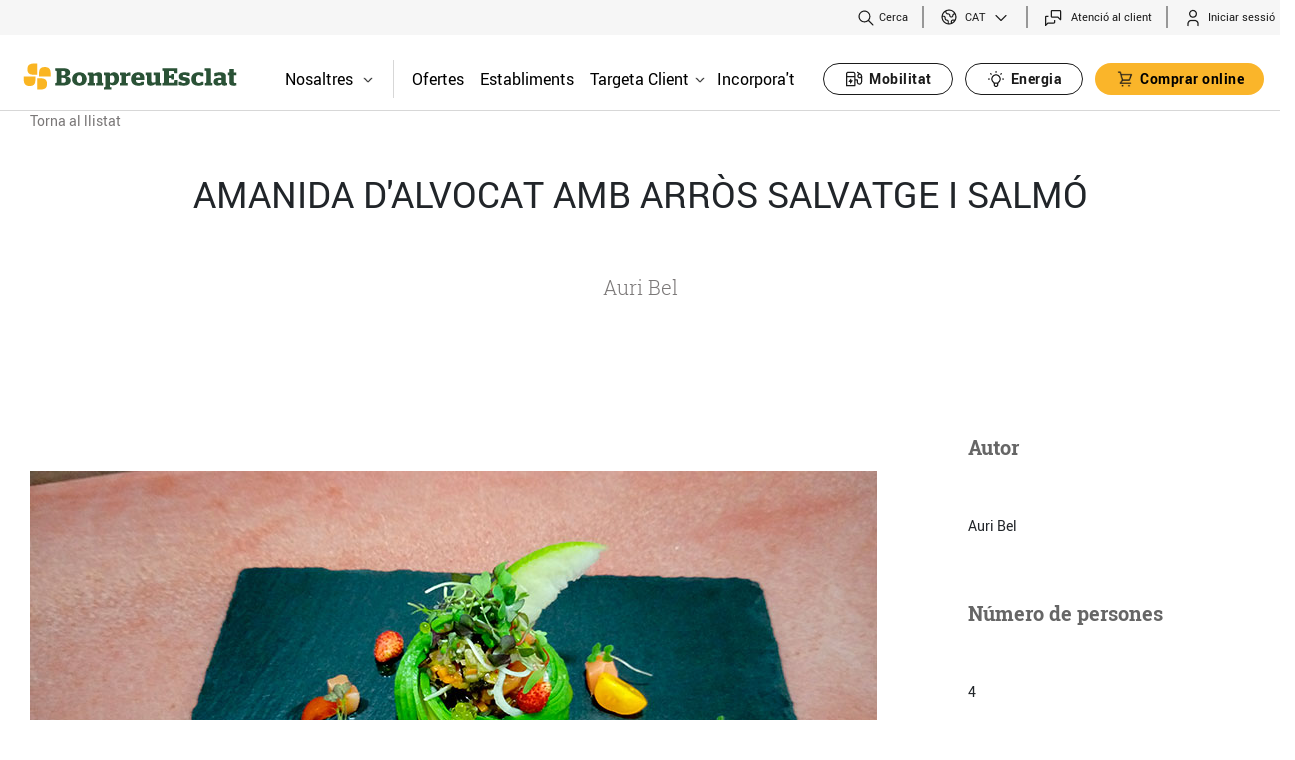

--- FILE ---
content_type: text/html;charset=UTF-8
request_url: https://www.bonpreuesclat.cat/concurs-de-cuina/vota/-/concurs-cuina/Amanida+alvocat+amb+arr%C3%B2s+salvatge+i+salm%C3%B3
body_size: 29942
content:




































		<!DOCTYPE html>







































































<html class="ltr" dir="ltr" lang="ca-ES" > <!--style="visibility: hidden;" -->
<head>
	<!-- Google Tag Manager -->
	<script type="text/javascript" src="/ruxitagentjs_ICANQVfqrux_10325251017120750.js" data-dtconfig="app=a8c7edca10faf848|owasp=1|featureHash=ICANQVfqrux|msl=153600|srsr=10000|rdnt=1|uxrgce=1|cuc=3lh9t0tx|srms=2,1,0,0%2Ftextarea%2Cinput%2Cselect%2Coption;0%2Fdatalist;0%2Fform%20button;0%2F%5Bdata-dtrum-input%5D;0%2F.data-dtrum-input;1%2F%5Edata%28%28%5C-.%2B%24%29%7C%24%29|mel=100000|expw=1|lastModification=1761852636649|tp=500,50,0|srbbv=2|agentUri=/ruxitagentjs_ICANQVfqrux_10325251017120750.js|reportUrl=/rb_bf90373ifi|rid=RID_978144988|rpid=-429131437|domain=bonpreuesclat.cat"></script><script>(function(w,d,s,l,i){w[l]=w[l]||[];w[l].push({'gtm.start':
					new Date().getTime(),event:'gtm.js'});var f=d.getElementsByTagName(s)[0],
				j=d.createElement(s),dl=l!='dataLayer'?'&l='+l:'';j.async=true;j.src=
				'https://www.googletagmanager.com/gtm.js?id='+i+dl;f.parentNode.insertBefore(j,f);
		})(window,document,'script','dataLayer','GTM-5JX5ZBW');</script>
	<script async src="https://www.googletagmanager.com/gtag/js?id=G-ZFW8CJ1T19"></script>
	<script>

		// 1) Eliminamos duplicados de CUSTOMER_INTERNAL_ID
		;(function removeDuplicateCustomerInternalIdCookies() {
			const COOKIE_NAME = 'CUSTOMER_INTERNAL_ID';
			const cookieArr = document.cookie.split(';');
			let seen = false;

			cookieArr.forEach(cookie => {
				const [rawName] = cookie.split('=');
				const name = rawName.trim();

				if (name === COOKIE_NAME) {
					if (!seen) {
						seen = true;  // primera ocurrencia: la mantenemos
					} else {
						// duplicado: expiramos la cookie
						document.cookie = COOKIE_NAME +
								'=; expires=Thu, 01 Jan 1970 00:00:00 UTC; path=/';
					}
				}
			});
		})();

		// 2) Hacemos el console.log con la interpolación FTL
		console.log("");

		let cookiebp_user_id;
		const cookieArr = document.cookie.split(";");

		for (let i = 0; i < cookieArr.length; i++) {
			const [rawName, ...rest] = cookieArr[i].split("=");
			const name = rawName.trim();

			if (name === "CUSTOMER_INTERNAL_ID") {
				cookiebp_user_id = decodeURIComponent(rest.join('='));
			}
		}

		if (typeof cookiebp_user_id === "undefined") {
			// Si no existe la cookie, la creamos con 1 año de caducidad
			const fecha = new Date();
			fecha.setTime(fecha.getTime() + 365 * 24 * 60 * 60 * 1000);
			const expira = "expires=" + fecha.toUTCString();

			document.cookie = "CUSTOMER_INTERNAL_ID" + "=" +
					"" +
					"; " + expira + "; path=/";
			cookiebp_user_id = "";
		}

		// 3) Push a dataLayer y gtag
		window.dataLayer = window.dataLayer || [];
		window.dataLayer.push({ bp_user_id: cookiebp_user_id });

		function gtag() {
			dataLayer.push(arguments);
		}

		function getCookie2(name) {
			var cookieArr = document.cookie.split(";");

			for(var i = 0; i < cookieArr.length; i++) {
				var cookiePair = cookieArr[i].split("=");

				if(name == cookiePair[0].trim()) {
					return decodeURIComponent(cookiePair[1]);
				}
			}

			return null;
		}

		var cookie = getCookie2("PRIVACY_READ_EST20182");

		if (cookie == null) {
			gtag('consent', 'default', {
				'ad_storage': 'denied',
				'analytics_storage': 'denied',
				'ad_user_data': 'denied',
				'ad_personalization': 'denied'
			});
		} else {
			gtag('consent', 'update', {
				'analytics_storage': 'granted'
			});
		}
		gtag('set', 'user_properties', { user_id: cookiebp_user_id });
		gtag('js', new Date());
		gtag('config', 'G-ZFW8CJ1T19');
	</script>

	<!-- End Google Tag Manager -->

		<title>Concurs de cuina - Bonpreu</title>

	<meta content="initial-scale=1.0, width=device-width" name="viewport" />
	<link rel="apple-touch-icon" href="https://www.bonpreuesclat.cat/o/bonpreu-corporative-theme/images/favicon.ico"/>

	<link media="all" href='//fonts.googleapis.com/css?family=Roboto:400,300,300italic,700,700italic,400italic' rel='stylesheet' type='text/css' />
  	<link rel="stylesheet" type="text/css" href="https://www.bonpreuesclat.cat/o/bonpreu-corporative-theme/css/slick/slick.css" />
	<link rel="stylesheet" type="text/css" href="https://www.bonpreuesclat.cat/o/bonpreu-corporative-theme/css/slick/slick-theme.css?custom=3" />






































<meta content="text/html; charset=UTF-8" http-equiv="content-type" />













<meta name="viewport" content="width=device-width, initial-scale=1.0">



<script data-senna-track="permanent" src="/combo?browserId=chrome&minifierType=js&languageId=ca_ES&b=7310&t=1762156826463&/o/frontend-js-jquery-web/jquery/jquery.min.js&/o/frontend-js-jquery-web/jquery/init.js&/o/frontend-js-jquery-web/jquery/ajax.js&/o/frontend-js-jquery-web/jquery/bootstrap.bundle.min.js&/o/frontend-js-jquery-web/jquery/collapsible_search.js&/o/frontend-js-jquery-web/jquery/fm.js&/o/frontend-js-jquery-web/jquery/form.js&/o/frontend-js-jquery-web/jquery/popper.min.js&/o/frontend-js-jquery-web/jquery/side_navigation.js" type="text/javascript"></script>
<link data-senna-track="temporary" href="https://www.bonpreuesclat.cat/es/-/concurs-cuina/Amanida+alvocat+amb+arr%C3%B2s+salvatge+i+salm%C3%B3concurs-de-cuina/vota" hreflang="es-ES" rel="alternate" />
<link data-senna-track="temporary" href="https://www.bonpreuesclat.cat/-/concurs-cuina/Amanida+alvocat+amb+arr%C3%B2s+salvatge+i+salm%C3%B3/ca/concurs-de-cuina/vota" hreflang="ca-ES" rel="canonical" />
<link data-senna-track="temporary" href="https://www.bonpreuesclat.cat/-/concurs-cuina/Amanida+alvocat+amb+arr%C3%B2s+salvatge+i+salm%C3%B3/concurs-de-cuina/vota" rel="alternate" />

<meta property="og:locale" content="ca_ES">
<meta property="og:locale:alternate" content="ca_ES">
<meta property="og:locale:alternate" content="es_ES">
<meta property="og:locale:alternate" content="en_US">
<meta property="og:locale:alternate" content="fr_FR">
<meta property="og:site_name" content="Bonpreu">
<meta property="og:title" content="Concurs de cuina - Bonpreu">
<meta property="og:type" content="website">
<meta property="og:url" content="https://www.bonpreuesclat.cat/-/concurs-cuina/Amanida+alvocat+amb+arr%C3%B2s+salvatge+i+salm%C3%B3">


<link href="https://www.bonpreuesclat.cat/o/bonpreu-corporative-theme/images/favicon.ico" rel="icon" />



<link class="lfr-css-file" data-senna-track="temporary" href="https://www.bonpreuesclat.cat/o/bonpreu-corporative-theme/css/clay.css?browserId=chrome&amp;themeId=bonpreucorporativetheme_WAR_bonpreucorporativetheme&amp;minifierType=css&amp;languageId=ca_ES&amp;b=7310&amp;t=1762156884000" id="liferayAUICSS" rel="stylesheet" type="text/css" />



<link data-senna-track="temporary" href="/o/frontend-css-web/main.css?browserId=chrome&amp;themeId=bonpreucorporativetheme_WAR_bonpreucorporativetheme&amp;minifierType=css&amp;languageId=ca_ES&amp;b=7310&amp;t=1762156750027" id="liferayPortalCSS" rel="stylesheet" type="text/css" />









	

	





	



	

		<link data-senna-track="temporary" href="/combo?browserId=chrome&amp;minifierType=&amp;themeId=bonpreucorporativetheme_WAR_bonpreucorporativetheme&amp;languageId=ca_ES&amp;b=7310&amp;com_bonpreu_search_custom_portlet_SearchPortlet_INSTANCE_com_bonpreu_search_custom_portlet_SearchPortlet:%2Fcss%2Fmain.css&amp;com_liferay_journal_content_web_portlet_JournalContentPortlet_INSTANCE_ZERFF0JWxCNA:%2Fcss%2Fmain.css&amp;com_liferay_portal_search_web_portlet_SearchPortlet:%2Fcss%2Fmain.css&amp;com_liferay_product_navigation_product_menu_web_portlet_ProductMenuPortlet:%2Fcss%2Fmain.css&amp;concurscuina_WAR_concursformportlet:%2Fcss%2Fmain.css&amp;t=1762156884000" id="98d2f702" rel="stylesheet" type="text/css" />

	







<script data-senna-track="temporary" type="text/javascript">
	// <![CDATA[
		var Liferay = Liferay || {};

		Liferay.Browser = {
			acceptsGzip: function() {
				return true;
			},

			

			getMajorVersion: function() {
				return 131.0;
			},

			getRevision: function() {
				return '537.36';
			},
			getVersion: function() {
				return '131.0';
			},

			

			isAir: function() {
				return false;
			},
			isChrome: function() {
				return true;
			},
			isEdge: function() {
				return false;
			},
			isFirefox: function() {
				return false;
			},
			isGecko: function() {
				return true;
			},
			isIe: function() {
				return false;
			},
			isIphone: function() {
				return false;
			},
			isLinux: function() {
				return false;
			},
			isMac: function() {
				return true;
			},
			isMobile: function() {
				return false;
			},
			isMozilla: function() {
				return false;
			},
			isOpera: function() {
				return false;
			},
			isRtf: function() {
				return true;
			},
			isSafari: function() {
				return true;
			},
			isSun: function() {
				return false;
			},
			isWebKit: function() {
				return true;
			},
			isWindows: function() {
				return false;
			}
		};

		Liferay.Data = Liferay.Data || {};

		Liferay.Data.ICONS_INLINE_SVG = true;

		Liferay.Data.NAV_SELECTOR = '#navigation';

		Liferay.Data.NAV_SELECTOR_MOBILE = '#navigationCollapse';

		Liferay.Data.isCustomizationView = function() {
			return false;
		};

		Liferay.Data.notices = [
			

			
		];

		Liferay.PortletKeys = {
			DOCUMENT_LIBRARY: 'com_liferay_document_library_web_portlet_DLPortlet',
			DYNAMIC_DATA_MAPPING: 'com_liferay_dynamic_data_mapping_web_portlet_DDMPortlet',
			ITEM_SELECTOR: 'com_liferay_item_selector_web_portlet_ItemSelectorPortlet'
		};

		Liferay.PropsValues = {
			JAVASCRIPT_SINGLE_PAGE_APPLICATION_TIMEOUT: 0,
			NTLM_AUTH_ENABLED: false,
			UPLOAD_SERVLET_REQUEST_IMPL_MAX_SIZE: 10737418240
		};

		Liferay.ThemeDisplay = {

			

			
				getLayoutId: function() {
					return '107';
				},

				

				getLayoutRelativeControlPanelURL: function() {
					return '/group/bonpreu/~/control_panel/manage?p_p_id=concurscuina_WAR_concursformportlet';
				},

				getLayoutRelativeURL: function() {
					return '/concurs-de-cuina/vota';
				},
				getLayoutURL: function() {
					return 'https://www.bonpreuesclat.cat/concurs-de-cuina/vota';
				},
				getParentLayoutId: function() {
					return '53';
				},
				isControlPanel: function() {
					return false;
				},
				isPrivateLayout: function() {
					return 'false';
				},
				isVirtualLayout: function() {
					return false;
				},
			

			getBCP47LanguageId: function() {
				return 'ca-ES';
			},
			getCanonicalURL: function() {

				

				return 'https\x3a\x2f\x2fwww\x2ebonpreuesclat\x2ecat\x2f-\x2fconcurs-cuina\x2fAmanida\x2balvocat\x2bamb\x2barr\x25C3\x25B2s\x2bsalvatge\x2bi\x2bsalm\x25C3\x25B3';
			},
			getCDNBaseURL: function() {
				return 'https://www.bonpreuesclat.cat';
			},
			getCDNDynamicResourcesHost: function() {
				return '';
			},
			getCDNHost: function() {
				return '';
			},
			getCompanyGroupId: function() {
				return '20195';
			},
			getCompanyId: function() {
				return '20155';
			},
			getDefaultLanguageId: function() {
				return 'ca_ES';
			},
			getDoAsUserIdEncoded: function() {
				return '';
			},
			getLanguageId: function() {
				return 'ca_ES';
			},
			getParentGroupId: function() {
				return '20182';
			},
			getPathContext: function() {
				return '';
			},
			getPathImage: function() {
				return '/image';
			},
			getPathJavaScript: function() {
				return '/o/frontend-js-web';
			},
			getPathMain: function() {
				return '/c';
			},
			getPathThemeImages: function() {
				return 'https://www.bonpreuesclat.cat/o/bonpreu-corporative-theme/images';
			},
			getPathThemeRoot: function() {
				return '/o/bonpreu-corporative-theme';
			},
			getPlid: function() {
				return '1131205';
			},
			getPortalURL: function() {
				return 'https://www.bonpreuesclat.cat';
			},
			getScopeGroupId: function() {
				return '20182';
			},
			getScopeGroupIdOrLiveGroupId: function() {
				return '20182';
			},
			getSessionId: function() {
				return '';
			},
			getSiteAdminURL: function() {
				return 'https://www.bonpreuesclat.cat/group/bonpreu/~/control_panel/manage?p_p_lifecycle=0&p_p_state=maximized&p_p_mode=view';
			},
			getSiteGroupId: function() {
				return '20182';
			},
			getURLControlPanel: function() {
				return '/group/control_panel?refererPlid=1131205';
			},
			getURLHome: function() {
				return 'https\x3a\x2f\x2fwww\x2ebonpreuesclat\x2ecat\x2fweb\x2fbonpreu\x2fhome';
			},
			getUserEmailAddress: function() {
				return '';
			},
			getUserId: function() {
				return '20159';
			},
			getUserName: function() {
				return '';
			},
			isAddSessionIdToURL: function() {
				return false;
			},
			isImpersonated: function() {
				return false;
			},
			isSignedIn: function() {
				return false;
			},
			isStateExclusive: function() {
				return false;
			},
			isStateMaximized: function() {
				return false;
			},
			isStatePopUp: function() {
				return false;
			}
		};

		var themeDisplay = Liferay.ThemeDisplay;

		Liferay.AUI = {

			

			getAvailableLangPath: function() {
				return 'available_languages.jsp?browserId=chrome&themeId=bonpreucorporativetheme_WAR_bonpreucorporativetheme&colorSchemeId=01&minifierType=js&languageId=ca_ES&b=7310&t=1762157098656';
			},
			getCombine: function() {
				return true;
			},
			getComboPath: function() {
				return '/combo/?browserId=chrome&minifierType=&languageId=ca_ES&b=7310&t=1762156742097&';
			},
			getDateFormat: function() {
				return '%d/%m/%Y';
			},
			getEditorCKEditorPath: function() {
				return '/o/frontend-editor-ckeditor-web';
			},
			getFilter: function() {
				var filter = 'raw';

				
					
						filter = 'min';
					
					

				return filter;
			},
			getFilterConfig: function() {
				var instance = this;

				var filterConfig = null;

				if (!instance.getCombine()) {
					filterConfig = {
						replaceStr: '.js' + instance.getStaticResourceURLParams(),
						searchExp: '\\.js$'
					};
				}

				return filterConfig;
			},
			getJavaScriptRootPath: function() {
				return '/o/frontend-js-web';
			},
			getLangPath: function() {
				return 'aui_lang.jsp?browserId=chrome&themeId=bonpreucorporativetheme_WAR_bonpreucorporativetheme&colorSchemeId=01&minifierType=js&languageId=ca_ES&b=7310&t=1762156742097';
			},
			getPortletRootPath: function() {
				return '/html/portlet';
			},
			getStaticResourceURLParams: function() {
				return '?browserId=chrome&minifierType=&languageId=ca_ES&b=7310&t=1762156742097';
			}
		};

		Liferay.authToken = 'R7Y5FiZU';

		

		Liferay.currentURL = '\x2fconcurs-de-cuina\x2fvota\x2f-\x2fconcurs-cuina\x2fAmanida\x2balvocat\x2bamb\x2barr\x25C3\x25B2s\x2bsalvatge\x2bi\x2bsalm\x25C3\x25B3';
		Liferay.currentURLEncoded = '\x252Fconcurs-de-cuina\x252Fvota\x252F-\x252Fconcurs-cuina\x252FAmanida\x252Balvocat\x252Bamb\x252Barr\x2525C3\x2525B2s\x252Bsalvatge\x252Bi\x252Bsalm\x2525C3\x2525B3';
	// ]]>
</script>

<script src="/o/js_loader_config?t=1762156826442" type="text/javascript"></script>
<script data-senna-track="permanent" src="/combo?browserId=chrome&minifierType=js&languageId=ca_ES&b=7310&t=1762156742097&/o/frontend-js-aui-web/aui/aui/aui.js&/o/frontend-js-aui-web/liferay/modules.js&/o/frontend-js-aui-web/liferay/aui_sandbox.js&/o/frontend-js-aui-web/aui/attribute-base/attribute-base.js&/o/frontend-js-aui-web/aui/attribute-complex/attribute-complex.js&/o/frontend-js-aui-web/aui/attribute-core/attribute-core.js&/o/frontend-js-aui-web/aui/attribute-observable/attribute-observable.js&/o/frontend-js-aui-web/aui/attribute-extras/attribute-extras.js&/o/frontend-js-aui-web/aui/event-custom-base/event-custom-base.js&/o/frontend-js-aui-web/aui/event-custom-complex/event-custom-complex.js&/o/frontend-js-aui-web/aui/oop/oop.js&/o/frontend-js-aui-web/aui/aui-base-lang/aui-base-lang.js&/o/frontend-js-aui-web/liferay/dependency.js&/o/frontend-js-aui-web/liferay/util.js&/o/frontend-js-web/loader/config.js&/o/frontend-js-web/loader/loader.js&/o/frontend-js-web/liferay/dom_task_runner.js&/o/frontend-js-web/liferay/events.js&/o/frontend-js-web/liferay/lazy_load.js&/o/frontend-js-web/liferay/liferay.js&/o/frontend-js-web/liferay/global.bundle.js&/o/frontend-js-web/liferay/portlet.js&/o/frontend-js-web/liferay/workflow.js" type="text/javascript"></script>




	

	<script data-senna-track="temporary" src="/o/js_bundle_config?t=1762156841532" type="text/javascript"></script>


<script data-senna-track="temporary" type="text/javascript">
	// <![CDATA[
		
			
				
		

		

		
	// ]]>
</script>





	
		

			

			
				<script data-senna-track="permanent" id="googleAnalyticsScript" type="text/javascript">
					(function(i, s, o, g, r, a, m) {
						i['GoogleAnalyticsObject'] = r;

						i[r] = i[r] || function() {
							var arrayValue = i[r].q || [];

							i[r].q = arrayValue;

							(i[r].q).push(arguments);
						};

						i[r].l = 1 * new Date();

						a = s.createElement(o);
						m = s.getElementsByTagName(o)[0];
						a.async = 1;
						a.src = g;
						m.parentNode.insertBefore(a, m);
					})(window, document, 'script', '//www.google-analytics.com/analytics.js', 'ga');

					

					
						
							ga('create', 'UA-68497561-1', 'auto');
						
					

					

					

					ga('send', 'pageview');

					
						Liferay.on(
							'endNavigate',
							function(event) {
								ga('set', 'page', event.path);
								ga('send', 'pageview');
							}
						);
					
				</script>
			
		
		



	
		

			

			
		
	












	

	





	



	

		<script data-senna-track="temporary" src="/combo?browserId=chrome&amp;minifierType=&amp;themeId=bonpreucorporativetheme_WAR_bonpreucorporativetheme&amp;languageId=ca_ES&amp;b=7310&amp;com_bonpreu_search_custom_portlet_SearchPortlet_INSTANCE_com_bonpreu_search_custom_portlet_SearchPortlet:%2Fjs%2Fmain.js&amp;t=1762156884000" type="text/javascript"></script>

	









	
	<link data-senna-track="temporary" href="/o/social-bookmarks-taglib/css/main.css?browserId=chrome&themeId=bonpreucorporativetheme_WAR_bonpreucorporativetheme&minifierType=css&languageId=ca_ES&b=7310&t=1762156884000" rel="stylesheet" type="text/css" />










<link class="lfr-css-file" data-senna-track="temporary" href="https://www.bonpreuesclat.cat/o/bonpreu-corporative-theme/css/main.css?browserId=chrome&amp;themeId=bonpreucorporativetheme_WAR_bonpreucorporativetheme&amp;minifierType=css&amp;languageId=ca_ES&amp;b=7310&amp;t=1762156884000" id="liferayThemeCSS" rel="stylesheet" type="text/css" />








	<style data-senna-track="temporary" type="text/css">

		

			

		

			

		

			

		

			

		

			

		

			

		

			

		

			

		

			

		

			

		

			

		

			

		

			

		

	</style>


<style data-senna-track="temporary" type="text/css">
</style>
<script type="text/javascript">
// <![CDATA[
Liferay.SPA = Liferay.SPA || {};
Liferay.SPA.cacheExpirationTime = -1;
Liferay.SPA.clearScreensCache = false;
Liferay.SPA.debugEnabled = false;
Liferay.SPA.excludedPaths = ["/c/document_library","/documents","/image"];
Liferay.SPA.loginRedirect = '';
Liferay.SPA.navigationExceptionSelectors = ':not([target="_blank"]):not([data-senna-off]):not([data-resource-href]):not([data-cke-saved-href]):not([data-cke-saved-href])';
Liferay.SPA.requestTimeout = 0;
Liferay.SPA.userNotification = {
	message: 'Sembla que està trigant més del previst.',
	timeout: 30000,
	title: 'Uix!'
};
// ]]>
</script><script type="text/javascript">
// <![CDATA[
Liferay.Loader.require('frontend-js-spa-web@4.0.27/liferay/init.es', function(frontendJsSpaWeb4027LiferayInitEs) {
try {
(function() {
var frontendJsSpaWebLiferayInitEs = frontendJsSpaWeb4027LiferayInitEs;
frontendJsSpaWebLiferayInitEs.default.init(
	function(app) {
		app.setPortletsBlacklist({"esdeveniments_WAR_esdevenimentsportlet":true,"com_liferay_nested_portlets_web_portlet_NestedPortletsPortlet":true,"com_liferay_site_navigation_directory_web_portlet_SitesDirectoryPortlet":true,"formularisweb_WAR_formulariswebportlet":true,"com_liferay_login_web_portlet_LoginPortlet":true,"documents_media_admin_portlet":true,"com_liferay_login_web_portlet_FastLoginPortlet":true});
		app.setValidStatusCodes([221,490,494,499,491,492,493,495,220]);
	}
);
})();
} catch (err) {
	console.error(err);
}
});
// ]]>
</script>







<script data-senna-track="temporary" type="text/javascript">
	if (window.Analytics) {
		window._com_liferay_document_library_analytics_isViewFileEntry = false;
	}
</script>

























<script type="text/javascript">
// <![CDATA[
Liferay.on(
	'ddmFieldBlur', function(event) {
		if (window.Analytics) {
			Analytics.send(
				'fieldBlurred',
				'Form',
				{
					fieldName: event.fieldName,
					focusDuration: event.focusDuration,
					formId: event.formId,
					page: event.page
				}
			);
		}
	}
);

Liferay.on(
	'ddmFieldFocus', function(event) {
		if (window.Analytics) {
			Analytics.send(
				'fieldFocused',
				'Form',
				{
					fieldName: event.fieldName,
					formId: event.formId,
					page: event.page
				}
			);
		}
	}
);

Liferay.on(
	'ddmFormPageShow', function(event) {
		if (window.Analytics) {
			Analytics.send(
				'pageViewed',
				'Form',
				{
					formId: event.formId,
					page: event.page,
					title: event.title
				}
			);
		}
	}
);

Liferay.on(
	'ddmFormSubmit', function(event) {
		if (window.Analytics) {
			Analytics.send(
				'formSubmitted',
				'Form',
				{
					formId: event.formId
				}
			);
		}
	}
);

Liferay.on(
	'ddmFormView', function(event) {
		if (window.Analytics) {
			Analytics.send(
				'formViewed',
				'Form',
				{
					formId: event.formId,
					title: event.title
				}
			);
		}
	}
);
// ]]>
</script>


		<script src="https://www.bonpreuesclat.cat/o/bonpreu-corporative-theme/js/app.js" type="text/javascript"></script>
	<script type="text/javascript" src="https://www.bonpreuesclat.cat/o/bonpreu-corporative-theme/js/jquery-ui.js"></script>
		<script src="https://www.bonpreuesclat.cat/o/bonpreu-corporative-theme/js/bonpreu-custom-senna-spa-fixes.js" type="text/javascript"></script>

	<script type="text/javascript">
		const v = getCookie("CUSTOMER_INTERNAL_ID");
		if (v === undefined || v === null || v === "") {
			if(Liferay.ThemeDisplay.isSignedIn()) {
				document.cookie = "CUSTOMER_INTERNAL_ID=; expires=Thu, 18 Dec 2100 12:00:00 UTC";
			}
		}
		var cookie = getCookie("PRIVACY_READ_EST20182");

		if (cookie == null) {
			window['ga-disable-UA-68497561-1'] = true;
			document.cookie = '_ga=; path=/; domain=.bonpreuesclat.cat; expires=Thu, 01 Jan 1970 00:00:00 UTC';
			document.cookie = '_gid=; path=/; domain=.bonpreuesclat.cat; expires=Thu, 01 Jan 1970 00:00:00 UTC';
			document.cookie = '_gat=; path=/; domain=.bonpreuesclat.cat; expires=Thu, 01 Jan 1970 00:00:00 UTC';
			$( window ).on( "load", function() {
				document.cookie = '_ga=; path=/; domain=.bonpreuesclat.cat; expires=Thu, 01 Jan 1970 00:00:00 UTC';
				document.cookie = '_ga_6WTZB186L5=; path=/; domain=.bonpreuesclat.cat; expires=Thu, 01 Jan 1970 00:00:00 UTC';
				document.cookie = '_ga_8TJB9JR463=; path=/; domain=.bonpreuesclat.cat; expires=Thu, 01 Jan 1970 00:00:00 UTC';
				document.cookie = '_ga_P40BJT9TV0=; path=/; domain=.bonpreuesclat.cat; expires=Thu, 01 Jan 1970 00:00:00 UTC';
				document.cookie = '_ga_ZFW8CJ1T19=; path=/; domain=.bonpreuesclat.cat; expires=Thu, 01 Jan 1970 00:00:00 UTC';
				document.cookie = '_ga=; path=/; domain=.bonpreuesclat.cat; expires=Thu, 01 Jan 1970 00:00:00 UTC';
				document.cookie = '_clck=; path=/; domain=.bonpreuesclat.cat; expires=Thu, 01 Jan 1970 00:00:00 UTC';
				document.cookie = '_clsk=; path=/; domain=.bonpreuesclat.cat; expires=Thu, 01 Jan 1970 00:00:00 UTC';
				document.cookie = '_gcl_au=; path=/; domain=.bonpreuesclat.cat; expires=Thu, 01 Jan 1970 00:00:00 UTC';
				document.cookie = '_uetsid=; path=/; domain=.bonpreuesclat.cat; expires=Thu, 01 Jan 1970 00:00:00 UTC';
				document.cookie = '_uetvid=; path=/; domain=.bonpreuesclat.cat; expires=Thu, 01 Jan 1970 00:00:00 UTC';
			});
		}

		function getCookie(name) {
			var cookieArr = document.cookie.split(";");

			for(var i = 0; i < cookieArr.length; i++) {
				var cookiePair = cookieArr[i].split("=");

				if(name == cookiePair[0].trim()) {
					return decodeURIComponent(cookiePair[1]);
				}
			}

			return null;
		}

			$(document).ready(function(){
				let searchParams = new URLSearchParams(window.location.search);
  				$(window).scroll(function(){
   					 if ($(this).scrollTop() > 100) {
               			 $('.scrollup').fadeIn();
        			 } else {
	           		$('.scrollup').fadeOut();
	        		}
	   			});
	   			$('.scrollup').click(function(){
	     			$("html, body").animate({ scrollTop: 0 }, 0);
	       			return false;
	    		});
				function handleLogout() {
					sessionStorage.clear();
				}
				setTimeout(function(){
					$('.bp-secondary-private-tanca-sessio a').on('click', handleLogout);
				}, 2000);
	 		});
	 		/*
 			$(window).load(function() {
			   $("html").css("visibility", "visible");
			});
			*/
	</script>





		<script>
			var cookie = getCookie("PRIVACY_READ_PUBL20182");
			function getCookie(name) {
				var cookieArr = document.cookie.split(";");

				// Loop through the array elements
				for(var i = 0; i < cookieArr.length; i++) {
					var cookiePair = cookieArr[i].split("=");

					if(name == cookiePair[0].trim()) {
						return decodeURIComponent(cookiePair[1]);
					}
				}

				return null;
			}
			if (cookie != null) {
				!function(f,b,e,v,n,t,s)
				{if(f.fbq)return;n=f.fbq=function(){n.callMethod?
						n.callMethod.apply(n,arguments):n.queue.push(arguments)};
					if(!f._fbq)f._fbq=n;n.push=n;n.loaded=!0;n.version='2.0';
					n.queue=[];t=b.createElement(e);t.async=!0;
					t.src=v;s=b.getElementsByTagName(e)[0];
					s.parentNode.insertBefore(t,s)}(window, document,'script',
						'https://connect.facebook.net/en_US/fbevents.js');
				fbq('init', '1083243961721883');
				fbq('track', 'PageView');
			} else {
				$( document ).ready(function() {
					document.cookie = '_fbp=; path=/; domain=.bonpreuesclat.cat; expires=Thu, 01 Jan 1970 00:00:00 UTC';
				});
			}
		</script>
		<noscript><img alt="" height="1" width="1" style="display:none"  src="https://www.facebook.com/tr?id=1083243961721883&ev=PageView&noscript=1"/></noscript>

	<meta name="google-site-verification" content="4DfcpXvNVTia7sMW7oRb3FFCSN7Zxw7YSY5ANVvAoRg" />

	<meta name="cf-2fa-verify" content="39e0ZaPNrJdBfxbxnCtM">

	<style>
		/* Clevergy modules CSS variables */
		:root {
			--clevergy-color-primary: #2A5135;
			--clevergy-button-color: #FAB52A;
			--clevergy-button-border-radius: 1000px;
			--clevergy-color-text: #000000;
			--clevergy-button-contrast-color: #000000;
			--clevergy-color-unselected: #808080;
			--clevergy-module-header-title-color: #000000;
		}
	</style>

</head>
<body class="chrome controls-visible bp-public yui3-skin-sam guest-site signed-out public-page site">

<!-- Google Tag Manager (noscript) -->
<noscript><iframe src="https://www.googletagmanager.com/ns.html?id=GTM-5JX5ZBW"
				  height="0" width="0" style="display:none;visibility:hidden"></iframe></noscript>
<!-- End Google Tag Manager (noscript) -->


















































































<div id="wrapper" style="margin-top: 0;">

		<header id="banner" class="main-header" role="banner">
			<section class="block">

	<div class="top-toolbar container-fluid bp-corporative-first-level-menu">
	<div class="container toolbar-wrapper">
	<div class="row">

<div class="col-12 toolbar-menu" style="float:left">
    <div class="toolbar-menu-bp-corporative d-flex flex-row justify-content-end align-items-center">
        <div class="bp-corporative search-bar d-flex flex-row">
            <div class="search-container-input">
                <img alt="search" class="ic_search_corp searchbutton-aux" src="/o/bonpreu-corporative-theme/images/bp_corporative/ics_buscador.svg">
                <form action="/búsqueda" method="get">
                    <input class="search-bp-corporative input-search" id="searchright" name="q" placeholder="Cerca">
                </form>
                <img alt="close" class="ic_search_corp searchbutton-close" src="/o/bonpreu-corporative-theme/images/bp_corporative/ics_x.svg">
            </div>
            <div class="search-container-buttons">
                <img alt="search" class="ic_search_corp searchbutton" src="/o/bonpreu-corporative-theme/images/bp_corporative/ics_buscador.svg">
                <span class="search-bp-corporative-span searchText">Cerca</span>
            </div>
            <script>
                var startCloseSearch = false;
                $(".search-container-buttons").on( "click", function() {
                    $(".search-container-buttons").addClass("search-container-buttons-hide");
                    $(".search-container-input").addClass("search-container-show");
                });
                $("img.ic_search_corp.searchbutton-aux").on( "click", function() {
                    $(".search-container-input form").submit();
                });
                $("img.ic_search_corp.searchbutton-close").on( "click", function() {
                    if (!startCloseSearch) {
                        startCloseSearch = true;
                        $(".search-container-buttons").removeClass("search-container-buttons-hide");
                        $(".search-container-input").removeClass("search-container-show");
                        startCloseSearch = false;
                    }
                });

            </script>
        </div>
        <div class="bp-corporative lang-bar d-flex flex-row align-items-center">
            <img alt="lang" class="bp-corporative-lang-icon" src="/o/bonpreu-corporative-theme/images/bp_corporative/ics_planeta.svg">
            <span class="bp-cororative-lang-text"></span>
            <div class="bp-cororative-lang-arrows">
                <img alt="up" class="bp-corporative-lang-up" src="/o/bonpreu-corporative-theme/images/bp_corporative/ic_chevron_up.png">
                <img alt="down" class="bp-corporative-lang-down" src="/o/bonpreu-corporative-theme/images/bp_corporative/ics_chevron_sota.svg">
            </div>
            <div class="submenu-lang">
                <div class="submenu-lang-ca"><a href=""><span>CAT</span></a></div>
                <div class="submenu-lang-es"><a href=""><span>ES</span></a></div>
            </div>
            <script>
                var lang = Liferay.ThemeDisplay.getLanguageId();
                var textLang = "";
                var hostBp = Liferay.ThemeDisplay.getPortalURL();
                var fullUrl = Liferay.ThemeDisplay.getLayoutURL();
                fullUrl = fullUrl.replace(hostBp, "");
                if (lang == "es_ES") {
                    textLang = "ES";
                    $(".submenu-lang-es").addClass("selected-lang");
                    $(".submenu-lang-es a").attr("href","javascript:void(0)");
                    fullUrl = fullUrl.replace("/es", "");
                    $(".submenu-lang-ca a").attr("href","/c/portal/update_language?p_l_id="+Liferay.ThemeDisplay.getPlid()+"&redirect="+fullUrl+"&languageId=ca_ES");
                } else {
                    textLang = "CAT";
                    $(".submenu-lang-ca").addClass("selected-lang");
                    $(".submenu-lang-ca a").attr("href","javascript:void(0)");
                    fullUrl = fullUrl.replace("/ca", "");
                    $(".submenu-lang-es a").attr("href","/c/portal/update_language?p_l_id="+Liferay.ThemeDisplay.getPlid()+"&redirect="+fullUrl+"&languageId=es_ES");
                }
                $(".bp-cororative-lang-text").text(textLang);

                var stopOpen = false;
                var stopClose = false;
                $(".bp-cororative-lang-arrows").on( "click", function() {
                    if ( !$(".submenu-lang").hasClass("lang-opened")) {
                        if(!stopOpen) {
                            stopOpen = true;
                            $(".submenu-lang").addClass("lang-opened");
                            $(".bp-corporative-lang-down").hide();
                            $(".bp-corporative-lang-up").show();
                            setTimeout(() => {
                                stopOpen = false;
                            }, 400);

                        }
                    };
                });
                $("body").on( "click", function() {
                    if ( $(".submenu-lang").hasClass("lang-opened")) {
                        if(!stopClose && !stopOpen) {
                            stopClose = true;
                            $(".submenu-lang").hide();
                            $(".submenu-lang").removeClass("lang-opened");
                            $(".bp-corporative-lang-up").hide();
                            $(".bp-corporative-lang-down").show();
                            stopClose = false;
                        }
                    }
                });
            </script>
        </div>
        <div class="bp-corporative atencio-al-client d-flex flex-row align-items-center">
            <a href="/ca/contacte">
                <img alt="" class="bp-corporative-atencio-al-client-icon" src="/o/bonpreu-corporative-theme/images/bp_corporative/ics_atencio_client.svg">
                <span class="bp-cororative-atencio-al-client-text">Atenció al client</span>
            </a>
        </div>
            <div class="bp-corporative user-login d-flex flex-row align-items-center">
                <a href="/c/portal/login">
                    <img alt="login" class="bp-corporative-user-login-icon" src="/o/bonpreu-corporative-theme/images/bp_corporative/ics_user.png">
                    <span class="bp-cororative-user-login-text">Iniciar sessió</span>
                </a>
            </div>
    </div>
</div>

	</div>
	</div>
	</div>

	<section id="header-search" class="search-form header-search magic-grid clearfix hidden-lg hidden-md">
		<div class="search-wrapper slice">
			<div id="search-input-wrapper" class="form-wrapper clearfix">
				<label for="search-input">Cerca</label>








































	

	<div class="portlet-boundary portlet-boundary_com_liferay_portal_search_web_portlet_SearchPortlet_  portlet-static portlet-static-end bp-public portlet-search " id="p_p_id_com_liferay_portal_search_web_portlet_SearchPortlet_">
		<span id="p_com_liferay_portal_search_web_portlet_SearchPortlet"></span>




	

	
		
			






































	
		
<section class="portlet" id="portlet_com_liferay_portal_search_web_portlet_SearchPortlet">


	<div class="portlet-content">

		<div class="autofit-row">
			<div class="autofit-col-expand">
					<p class="portlet-title-text">Cerca</p>
			</div>

			<div>
				<div>
				</div>
			</div>
		</div>

		
			<div class=" portlet-content-container">
				


	<div class="portlet-body">



	
		
			
				
					



















































	

				

				
					
						


	

		





































	<div class="form-group-autofit search-input-group">
		<div class="form-group-item">
			<div class="input-group">
				<div class="input-group-item">

					<input class="bp-custom-search form-control input-group-inset input-group-inset-after search-input" placeholder="Cerca" type="text" value="" />

					<div class="bp-custom-search-button-div input-group-inset-item input-group-inset-item-after">
						<a class="bp-custom-search-button btn btn-light btn-unstyled">
							






















	
		<span
			class=""
			
		>
			
				
					


	
		<span  id="qfkd____"><svg aria-hidden="true" class="lexicon-icon lexicon-icon-search" focusable="false" ><use href="https://www.bonpreuesclat.cat/o/bonpreu-corporative-theme/images/clay/icons.svg#search"></use></svg></span>
	
	


	
		<span class="taglib-text hide-accessible">null</span>
	

				
			
		</span>
	



						</a>

					</div>
				</div>
			</div>
		</div>

		

		

		
			
				






































































	

		

		
			
				<input  class="field form-control"  id="_com_liferay_portal_search_web_portlet_SearchPortlet_scope"    name="_com_liferay_portal_search_web_portlet_SearchPortlet_scope"     type="hidden" value="this-site"   />
			
		

		
	









			
		
	</div>


<style>
	.toolbar .search-bar .bp-custom-search {
		display: none;
			}
</style>




	
	
					
				
			
		
	
	


	</div>

			</div>
		
	</div>
</section>
	

		
		







	</div>




			</div>
		</div>
	</section>


			</section>
			<section class="block">
				<div class="navigation">
					<nav class="navbar navbar-default bp-corporative-navbar mx-3" role="navigation">
						<div class="container">
							<div class="navbar-header">
								<a title='Menú' href="#"
								   class="navbar-toggle toggle-menu menu-left push-body icons home-icon" data-toggle="collapse"
								   data-target="#bonpreu-navbar-collapse-1">
								</a>
										<a class="navbar-brand icon-corporative-theme-link" href="/ca/principal" title="Anar a Bonpreu">
											<img id="icon-corporative-theme" class="icon-corporative-theme" src="https://www.bonpreuesclat.cat/o/bonpreu-corporative-theme/images/bonpreu_logo_1_linea.svg" alt="Anar a Bonpreu">

										</a>
								<a title="Compra online" href="https://www.compraonline.bonpreuesclat.cat" class="bp-corporative-mobile-nav-link-2 ecommerce-link visible-xs-bp-corporative">
									<img class="ico-large" alt="Compra online" src="https://www.bonpreuesclat.cat/o/bonpreu-corporative-theme/images/bp_corporative/ics_carro_compra.svg" />
								</a>
									<a title="Login" href="/c/portal/login" class="bp-corporative-mobile-nav-link-1 ecommerce-link energia-link visible-xs-bp-corporative">
										<img class="ico-large" alt="Login" src="https://www.bonpreuesclat.cat/o/bonpreu-corporative-theme/images/bp_corporative/ics_user.png" />
									</a>
							</div>
							<div class="bp_modal_background"></div>
							<div class="collapse navbar-collapse cbp-spmenu cbp-spmenu-vertical cbp-spmenu-left" id="bonpreu-navbar-collapse-1">
								<div class="bonpreu-navbar-collapse-header">
									<a title='Menú' href="#"
									   class="navbar-toggle toggle-menu menu-left push-body icon-close" data-toggle="collapse"
									   data-target="#bonpreu-navbar-collapse-1">
									</a>

									<a onClick="showSearch('#mobile-menu-search')" href="javascript:void(0);" title='Cerca' class="icon-search-xs"></a>
								</div>

								<div class="visible-xs-bp-corporative">
									<section id="mobile-menu-search" class="search-form header-search magic-grid clearfix hidden-lg hidden-md">
										<div class="search-wrapper slice">
											<div id="search-input-wrapper" class="form-wrapper clearfix">
												<label for="search-input">Cerca</label>








































	

	<div class="portlet-boundary portlet-boundary_com_liferay_portal_search_web_portlet_SearchPortlet_  portlet-static portlet-static-end bp-public portlet-search " id="p_p_id_com_liferay_portal_search_web_portlet_SearchPortlet_">
		<span id="p_com_liferay_portal_search_web_portlet_SearchPortlet"></span>




	

	
		
			






































	
		
<section class="portlet" id="portlet_com_liferay_portal_search_web_portlet_SearchPortlet">


	<div class="portlet-content">

		<div class="autofit-row">
			<div class="autofit-col-expand">
					<p class="portlet-title-text">Cerca</p>
			</div>

			<div>
				<div>
				</div>
			</div>
		</div>

		
			<div class=" portlet-content-container">
				


	<div class="portlet-body">



	
		
			
				
					



















































	

				

				
					
						


	

		





































	<div class="form-group-autofit search-input-group">
		<div class="form-group-item">
			<div class="input-group">
				<div class="input-group-item">

					<input class="bp-custom-search form-control input-group-inset input-group-inset-after search-input" placeholder="Cerca" type="text" value="" />

					<div class="bp-custom-search-button-div input-group-inset-item input-group-inset-item-after">
						<a class="bp-custom-search-button btn btn-light btn-unstyled">
							






















	
		<span
			class=""
			
		>
			
				
					


	
		<span  id="jbfs____"><svg aria-hidden="true" class="lexicon-icon lexicon-icon-search" focusable="false" ><use href="https://www.bonpreuesclat.cat/o/bonpreu-corporative-theme/images/clay/icons.svg#search"></use></svg></span>
	
	


	
		<span class="taglib-text hide-accessible">null</span>
	

				
			
		</span>
	



						</a>

					</div>
				</div>
			</div>
		</div>

		

		

		
			
				






































































	

		

		
			
				<input  class="field form-control"  id="_com_liferay_portal_search_web_portlet_SearchPortlet_scope"    name="_com_liferay_portal_search_web_portlet_SearchPortlet_scope"     type="hidden" value="this-site"   />
			
		

		
	









			
		
	</div>


<style>
	.toolbar .search-bar .bp-custom-search {
		display: none;
			}
</style>




	
	
					
				
			
		
	
	


	</div>

			</div>
		
	</div>
</section>
	

		
		







	</div>




											</div>
										</div>
									</section>

<div class="col-12 toolbar-menu" style="float:left">
    <div class="toolbar-menu-bp-corporative d-flex flex-row justify-content-end align-items-center">
        <div class="bp-corporative search-bar d-flex flex-row">
            <div class="search-container-input">
                <img alt="search" class="ic_search_corp searchbutton-aux" src="/o/bonpreu-corporative-theme/images/bp_corporative/ics_buscador.svg">
                <form action="/búsqueda" method="get">
                    <input class="search-bp-corporative input-search" id="searchright" name="q" placeholder="Cerca">
                </form>
                <img alt="close" class="ic_search_corp searchbutton-close" src="/o/bonpreu-corporative-theme/images/bp_corporative/ics_x.svg">
            </div>
            <div class="search-container-buttons">
                <img alt="search" class="ic_search_corp searchbutton" src="/o/bonpreu-corporative-theme/images/bp_corporative/ics_buscador.svg">
                <span class="search-bp-corporative-span searchText">Cerca</span>
            </div>
            <script>
                var startCloseSearch = false;
                $(".search-container-buttons").on( "click", function() {
                    $(".search-container-buttons").addClass("search-container-buttons-hide");
                    $(".search-container-input").addClass("search-container-show");
                });
                $("img.ic_search_corp.searchbutton-aux").on( "click", function() {
                    $(".search-container-input form").submit();
                });
                $("img.ic_search_corp.searchbutton-close").on( "click", function() {
                    if (!startCloseSearch) {
                        startCloseSearch = true;
                        $(".search-container-buttons").removeClass("search-container-buttons-hide");
                        $(".search-container-input").removeClass("search-container-show");
                        startCloseSearch = false;
                    }
                });

            </script>
        </div>
        <div class="bp-corporative lang-bar d-flex flex-row align-items-center">
            <img alt="lang" class="bp-corporative-lang-icon" src="/o/bonpreu-corporative-theme/images/bp_corporative/ics_planeta.svg">
            <span class="bp-cororative-lang-text"></span>
            <div class="bp-cororative-lang-arrows">
                <img alt="up" class="bp-corporative-lang-up" src="/o/bonpreu-corporative-theme/images/bp_corporative/ic_chevron_up.png">
                <img alt="down" class="bp-corporative-lang-down" src="/o/bonpreu-corporative-theme/images/bp_corporative/ics_chevron_sota.svg">
            </div>
            <div class="submenu-lang">
                <div class="submenu-lang-ca"><a href=""><span>CAT</span></a></div>
                <div class="submenu-lang-es"><a href=""><span>ES</span></a></div>
            </div>
            <script>
                var lang = Liferay.ThemeDisplay.getLanguageId();
                var textLang = "";
                var hostBp = Liferay.ThemeDisplay.getPortalURL();
                var fullUrl = Liferay.ThemeDisplay.getLayoutURL();
                fullUrl = fullUrl.replace(hostBp, "");
                if (lang == "es_ES") {
                    textLang = "ES";
                    $(".submenu-lang-es").addClass("selected-lang");
                    $(".submenu-lang-es a").attr("href","javascript:void(0)");
                    fullUrl = fullUrl.replace("/es", "");
                    $(".submenu-lang-ca a").attr("href","/c/portal/update_language?p_l_id="+Liferay.ThemeDisplay.getPlid()+"&redirect="+fullUrl+"&languageId=ca_ES");
                } else {
                    textLang = "CAT";
                    $(".submenu-lang-ca").addClass("selected-lang");
                    $(".submenu-lang-ca a").attr("href","javascript:void(0)");
                    fullUrl = fullUrl.replace("/ca", "");
                    $(".submenu-lang-es a").attr("href","/c/portal/update_language?p_l_id="+Liferay.ThemeDisplay.getPlid()+"&redirect="+fullUrl+"&languageId=es_ES");
                }
                $(".bp-cororative-lang-text").text(textLang);

                var stopOpen = false;
                var stopClose = false;
                $(".bp-cororative-lang-arrows").on( "click", function() {
                    if ( !$(".submenu-lang").hasClass("lang-opened")) {
                        if(!stopOpen) {
                            stopOpen = true;
                            $(".submenu-lang").addClass("lang-opened");
                            $(".bp-corporative-lang-down").hide();
                            $(".bp-corporative-lang-up").show();
                            setTimeout(() => {
                                stopOpen = false;
                            }, 400);

                        }
                    };
                });
                $("body").on( "click", function() {
                    if ( $(".submenu-lang").hasClass("lang-opened")) {
                        if(!stopClose && !stopOpen) {
                            stopClose = true;
                            $(".submenu-lang").hide();
                            $(".submenu-lang").removeClass("lang-opened");
                            $(".bp-corporative-lang-up").hide();
                            $(".bp-corporative-lang-down").show();
                            stopClose = false;
                        }
                    }
                });
            </script>
        </div>
        <div class="bp-corporative atencio-al-client d-flex flex-row align-items-center">
            <a href="/ca/contacte">
                <img alt="" class="bp-corporative-atencio-al-client-icon" src="/o/bonpreu-corporative-theme/images/bp_corporative/ics_atencio_client.svg">
                <span class="bp-cororative-atencio-al-client-text">Atenció al client</span>
            </a>
        </div>
            <div class="bp-corporative user-login d-flex flex-row align-items-center">
                <a href="/c/portal/login">
                    <img alt="login" class="bp-corporative-user-login-icon" src="/o/bonpreu-corporative-theme/images/bp_corporative/ics_user.png">
                    <span class="bp-cororative-user-login-text">Iniciar sessió</span>
                </a>
            </div>
    </div>
</div>

								</div>


<ul class="nav navbar-nav">
	<li class="visible-xs-bp-corporative bp-corporative-mobile-energria">
		<a href="https://www.bonpreuesclat.cat/energia">
            <span class="bp-corporative-icon-page">
                <img alt="energia" src="https://www.bonpreuesclat.cat/o/bonpreu-corporative-theme/images/bp_corporative/ics_light_bulb.png" />
            </span>
Energia		</a>
	</li>
	<li class="visible-xs-bp-corporative bp-corporative-mobile-mobilitat">
		<a href="https://www.bonpreuesclat.cat/esclatoil">
            <span class="bp-corporative-icon-page">
                <img alt="station" src="https://www.bonpreuesclat.cat/o/bonpreu-corporative-theme/images/bp_corporative/ics_station_plus.png" />
            </span>
Mobilitat		</a>
	</li>
	<div class="visible-xs-bp-corporative bp-corporative-separator"></div>












				<li  class="bp_corporative_nav  dropdown bp_corporative_nosaltres" role="presentation">
						<a title="Nosaltres" href="/ca/nosaltres" class="dropdown-toggle bp-corporative-menu-parent-children" data-toggle="dropdown" role="button" aria-haspopup="true" aria-expanded="false">
                            <span class="visible-xs-bp-corporative bp-corporative-icon-page bp-corporative-icon-page-children-menu bp-corporative-icon-page-regular-menu">
                                <img alt="nostros" src="/image/layout_icon?img_id=52192594" />
                            </span>
							Nosaltres
							<span class="custom-caret visible-desktop-bp-corporative"></span>
							<span class="custom-caret visible-desktop-bp-corporative custom-bp-caret-up"></span>
							<span class="bp-corporative-arrow-mobile visible-xs-bp-corporative">
                                <img alt="right" src="https://www.bonpreuesclat.cat/o/bonpreu-corporative-theme/images/bp_corporative/ics_chevron_right.png" />
                            </span>
						</a>
						<ul class="dropdown-menu bp-corporative-children-nav">
							<div class="visible-xs-bp-corporative">
								<div class="bp-corporative-children-nav-back">
                                    <span class="bp-corporative-children-nav-back-icon">
                                        <img alt="left" src="/o/bonpreu-corporative-theme/images/bp_corporative/ics_arrow_narrow_left.png" />
                                    </span>
Menú principal									<script>
										$(".bp-corporative-children-nav-back").on( "click", function() {
											$("ul.dropdown-menu.bp-corporative-children-nav.show").removeClass("show")
										});
										$(".bp-corporative-children-nav-clode").on( "click", function() {
											$("ul.dropdown-menu.bp-corporative-children-nav.show").removeClass("show")
										});
									</script>
								</div>
								<div class="bp-corporative-children-nav-clode">
									<a title='Menú' href="#" class="navbar-toggle toggle-menu menu-left push-body icon-close" data-toggle="collapse" data-target="#bonpreu-navbar-collapse-1">
									</a>
								</div>
								<div class="bp-corporative-children-nav-parent-page">
									Nosaltres
								</div>
							</div>
							<div class="bp-corporative-children-nav-div">

											<li class="">
												<a title="Què oferim" href="/ca/que-oferim">
													Què oferim
												</a>
											</li>


											<li class="">
												<a title="Qui som" href="/ca/qui-som">
													Qui som
												</a>
											</li>


											<li class="">
												<a title="Premsa" href="/ca/premsa">
													Premsa
												</a>
											</li>

											<li class="">
												<a title="La nostra empremta" href="/ca/la-nostra-empremta">
													La nostra empremta
												</a>
											</li>



											<li class="">
												<a title="Incorpora't" href="/ca/treballa-amb-nosaltres">
													Incorpora't
												</a>
											</li>

											<li class="">
												<a title="Lloguem locals" href="/ca/lloguem-locals">
													Lloguem locals
												</a>
											</li>

											<li class="">
												<a title="Busquem nous locals" href="/ca/busquem-nous-locals">
													Busquem nous locals
												</a>
											</li>


											<li class="">
												<a title="Proveïdors" href="/ca/proveidors">
													Proveïdors
												</a>
											</li>


											<li class="">
												<a title="BP Persones" href="/ca/bp-persones">
													BP Persones
												</a>
											</li>

											<li class="">
												<a title="Blog" href="/ca/blog">
													Blog
												</a>
											</li>

							</div>
						</ul>
				</li>





				<li  class="bp_corporative_nav  " role="presentation">
						<a class="bp-corporative-menu-parent-no-children" title="Ofertes" href="/ca/ofertes">
                            <span class="visible-xs-bp-corporative bp-corporative-icon-page bp-corporative-icon-page-regular-menu">
                                <img alt="ofertes" src="/image/layout_icon?img_id=69898494" />
                            </span>
							Ofertes
						</a>
				</li>





				<li  class="bp_corporative_nav  dropdown " role="presentation">
						<a class="bp-corporative-menu-parent-no-children" title="Establiments" href="/ca/cercador-d-establiments">
                            <span class="visible-xs-bp-corporative bp-corporative-icon-page bp-corporative-icon-page-regular-menu">
                                <img alt="ofertes" src="/image/layout_icon?img_id=52192613" />
                            </span>
							Establiments
						</a>
				</li>





				<li  class="bp_corporative_nav  dropdown " role="presentation">
						<a title="Targeta Client" href="/ca/targeta-client" class="dropdown-toggle bp-corporative-menu-parent-children" data-toggle="dropdown" role="button" aria-haspopup="true" aria-expanded="false">
                            <span class="visible-xs-bp-corporative bp-corporative-icon-page bp-corporative-icon-page-children-menu bp-corporative-icon-page-regular-menu">
                                <img alt="nostros" src="/image/layout_icon?img_id=52192619" />
                            </span>
							Targeta Client
							<span class="custom-caret visible-desktop-bp-corporative"></span>
							<span class="custom-caret visible-desktop-bp-corporative custom-bp-caret-up"></span>
							<span class="bp-corporative-arrow-mobile visible-xs-bp-corporative">
                                <img alt="right" src="https://www.bonpreuesclat.cat/o/bonpreu-corporative-theme/images/bp_corporative/ics_chevron_right.png" />
                            </span>
						</a>
						<ul class="dropdown-menu bp-corporative-children-nav">
							<div class="visible-xs-bp-corporative">
								<div class="bp-corporative-children-nav-back">
                                    <span class="bp-corporative-children-nav-back-icon">
                                        <img alt="left" src="/o/bonpreu-corporative-theme/images/bp_corporative/ics_arrow_narrow_left.png" />
                                    </span>
Menú principal									<script>
										$(".bp-corporative-children-nav-back").on( "click", function() {
											$("ul.dropdown-menu.bp-corporative-children-nav.show").removeClass("show")
										});
										$(".bp-corporative-children-nav-clode").on( "click", function() {
											$("ul.dropdown-menu.bp-corporative-children-nav.show").removeClass("show")
										});
									</script>
								</div>
								<div class="bp-corporative-children-nav-clode">
									<a title='Menú' href="#" class="navbar-toggle toggle-menu menu-left push-body icon-close" data-toggle="collapse" data-target="#bonpreu-navbar-collapse-1">
									</a>
								</div>
								<div class="bp-corporative-children-nav-parent-page">
									Targeta Client
								</div>
							</div>
							<div class="bp-corporative-children-nav-div">

											<li class="">
												<a title="Avantatges" href="/ca/avantatges">
													Avantatges
												</a>
											</li>


											<li class="">
												<a title="Fes-te la targeta" href="/ca/fes-te-la-targeta">
													Fes-te la targeta
												</a>
											</li>

											<li class="">
												<a title="Targeta vinculada" href="/ca/targeta-vinculada-o-duplicat">
													Targeta vinculada
												</a>
											</li>


											<li class="">
												<a title="Renovació de Targeta Client" href="/ca/renovacio-targeta-client">
													Renovació de Targeta Client
												</a>
											</li>


											<li class="">
												<a title="Modificació dades Targeta Client" href="/ca/modificacio-dades-targeta-client">
													Modificació dades Targeta Client
												</a>
											</li>


											<li class="">
												<a title="Sol·licitud de facturació" href="/ca/sol-licitud-de-facturacio">
													Sol·licitud de facturació
												</a>
											</li>



											<li class="">
												<a title="Facturació tiquets" href="/ca/facturaci%C3%B3-tiquets">
													Facturació tiquets
												</a>
											</li>

											<li class="">
												<a title="Ja soc aquí" href="/ca/llibre-nado">
													Ja soc aquí
												</a>
											</li>

							</div>
						</ul>
				</li>















































































































































































































































				<li  class="bp_corporative_nav  " role="presentation">
						<a class="bp-corporative-menu-parent-no-children" title="Incorpora't" href="/ca/incorpora-t">
                            <span class="visible-xs-bp-corporative bp-corporative-icon-page bp-corporative-icon-page-regular-menu">
                                <img alt="ofertes" src="/image/layout_icon?img_id=52196918" />
                            </span>
							Incorpora't
						</a>
				</li>




































































































































































































































































































































































































































































































































































































































































































































































































































































































































	<div class="visible-xs-bp-corporative bp-corporative-separator"></div>
	<li class="visible-xs-bp-corporative bp-corporative-mobile-energria">
		<a href="https://www.bonpreuesclat.cat/app-bonpreu-esclat">
			<span class="bp-corporative-icon-page"><img alt="ics_mobile" src="https://www.bonpreuesclat.cat/o/bonpreu-corporative-theme/images/bp_corporative/ics_mobile.png"/></span>
Les nostres apps		</a>
	</li>
	<li class="visible-xs-bp-corporative bp-corporative-mobile-mobilitat">
		<a href="#" onclick="$(&quot;.comprovar-codi-postal-btn button&quot;).click(); return false;">
			<span class="bp-corporative-icon-page"><img alt="ics_delivery" src="https://www.bonpreuesclat.cat/o/bonpreu-corporative-theme/images/bp_corporative/ics_delivery.png"/></span>
Serveis d’entrega de compra online		</a>
	</li>
	<div class="visible-xs-bp-corporative bp-corporative-separator"></div>
	<li class="visible-xs-bp-corporative bp-corporative-mobile-energria">
		<a href="https://www.bonpreuesclat.cat/es/contacte">
			<span class="bp-corporative-icon-page"><img alt="ics_chat" src="https://www.bonpreuesclat.cat/o/bonpreu-corporative-theme/images/bp_corporative/ics_chat.png"/></span>
Atenció al client		</a>
	</li>
	<img alt="language" class="visible-xs-bp-corporative bp-corporative-world" src="https://www.bonpreuesclat.cat/o/bonpreu-corporative-theme/images/bp_corporative/ics_world.png"/>
	<li class="dropdown visible-xs-bp-corporative bp-corporative-menu-language" role="presentation">








































	

	<div class="portlet-boundary portlet-boundary_com_liferay_site_navigation_language_web_portlet_SiteNavigationLanguagePortlet_  portlet-static portlet-static-end bp-public portlet-language " id="p_p_id_com_liferay_site_navigation_language_web_portlet_SiteNavigationLanguagePortlet_INSTANCE_customLanguageMobile_">
		<span id="p_com_liferay_site_navigation_language_web_portlet_SiteNavigationLanguagePortlet_INSTANCE_customLanguageMobile"></span>




	

	
		
			






































	
		
<section class="portlet" id="portlet_com_liferay_site_navigation_language_web_portlet_SiteNavigationLanguagePortlet_INSTANCE_customLanguageMobile">


	<div class="portlet-content">

		<div class="autofit-row">
			<div class="autofit-col-expand">
					<p class="portlet-title-text">Selector d&#39;idioma</p>
			</div>

			<div>
				<div>
				</div>
			</div>
		</div>

		
			<div class=" portlet-content-container">
				


	<div class="portlet-body">



	
		
			
				
					



















































	

				

				
					
						


	

		



































































	

		<a title='Selecciona l'idioma' href='#' class="dropdown-toggle" data-toggle="dropdown" role="button" aria-haspopup="true" aria-expanded="false">

Selecciona l'idioma		<span class="custom-caret"></span>
	</a>
	
	<ul class="dropdown-menu">
            	
                <li class=" selected">
                    
<span class="language-entry-short-text" lang="ca-ES" >CAT</span>            
                </li>
            	
                <li class="">
                    
<a href="/c/portal/update_language?p_l_id=1131205&amp;redirect=%2Fconcurs-de-cuina%2Fvota%2F-%2Fconcurs-cuina%2FAmanida%2Balvocat%2Bamb%2Barr%25C3%25B2s%2Bsalvatge%2Bi%2Bsalm%25C3%25B3&amp;languageId=es_ES" class="language-entry-short-text" lang="es-ES" >ESP</a>            
                </li>
	</ul>



	
	
					
				
			
		
	
	


	</div>

			</div>
		
	</div>
</section>
	

		
		







	</div>




	</li>
	<div class="visible-xs-bp-corporative bp-corporative-separator"></div>
	<li class="space-blank-li"></li>
	<li class="menu-movil-capcalera-iquo hidden-xs-bp-corporative energia bp-corporative-mobilitat d-flex flex-row align-items-center" role="presentation">
		<a class="d-flex flex-row align-items-center" title="Mobilitat" style="" href="https://www.bonpreuesclat.cat/esclatoil">
			<img class="ico-small" alt="Contacta energia" src="/o/bonpreu-corporative-theme/images/bp_corporative/ics_station_plus.svg" />
			<span style="color: #1A1A1A;">Mobilitat</span>
		</a>
	</li>
		<li class="space-blank-li"></li>
		<li class="menu-movil-capcalera-iquo hidden-xs-bp-corporative energia bp-corporative-energia d-flex flex-row align-items-center" role="presentation">
			<a class="d-flex flex-row align-items-center" title="Contacta energia" style="" href="https://www.bonpreuesclat.cat/energia">
				<img class="ico-small" alt="Contacta energia" src="/o/bonpreu-corporative-theme/images/bp_corporative/ics_energia_bombeta.svg" />
				<span style="color: #1A1A1A;">Energia</span>
			</a>
		</li>
	<li class="menu-movil-capcalera-iquo hidden-xs-bp-corporative compra-online-nav bp-corporative-online d-flex flex-row align-items-center" role="presentation">
		<a class="d-flex flex-row align-items-center" title="Compra online" href="https://www.compraonline.bonpreuesclat.cat">
			<img class="ico-small" alt="Compra online" src="/o/bonpreu-corporative-theme/images/bp_corporative/ics_shopping.png" />
			<img class="ico-large" alt="Compra online" src="/o/bonpreu-corporative-theme/images/bp_corporative/ics_shopping.png" />
			<span>Comprar online</span>
		</a>
	</li>
</ul>
<div class="hidden">








































	

	<div class="portlet-boundary portlet-boundary_1_WAR_collectionpointsportlet_  portlet-static portlet-static-end bp-public  " id="p_p_id_1_WAR_collectionpointsportlet_">
		<span id="p_1_WAR_collectionpointsportlet"></span>




	

	
		
			






































	
		
<section class="portlet" id="portlet_1_WAR_collectionpointsportlet">


	<div class="portlet-content">

		<div class="autofit-row">
			<div class="autofit-col-expand">
					<p class="portlet-title-text">Collection Points Portlet</p>
			</div>

			<div>
				<div>
				</div>
			</div>
		</div>

		
			<div class=" portlet-content-container">
				


	<div class="portlet-body">



	
		
			
				
					



















































	

				

				
					
						


	

		







































	
	<script type="text/javascript">
	Liferay.on('SPAReady', function() {
		 checkURLcompraonline();
	});
	Liferay.on('endNavigate', function() {
		 checkURLcompraonline();
	});

	function checkURLcompraonline() {
		$('a').filter('[href*="www.compraonline.bonpreuesclat.cat"]').click(
			function(event){
				event.preventDefault();
					_1_WAR_collectionpointsportlet_openDialog(event.currentTarget.href);
			}
		);
	}

	</script>

	


<script type="text/javascript">
// <![CDATA[
AUI().use('aui-base', function(A) {(function() {var $ = AUI.$;var _ = AUI._;
	if(A.one('#_1_WAR_collectionpointsportlet_goToIquoDriveButton')){
		A.one('#_1_WAR_collectionpointsportlet_goToIquoDriveButton').on(
			'click', function(event){
				event.preventDefault();
				window.parent.location.href='https://www.compraonline.bonpreuesclat.cat';
			}
		);
	}
})();});
// ]]>
</script>


 <script type="text/javascript">
// <![CDATA[

	Liferay.provide(
		window,
		'_1_WAR_collectionpointsportlet_openDialog',
		function(currentHref) {
		    var A = AUI();
		    var url = Liferay.PortletURL.createRenderURL();
	        url.setPortletId('1_WAR_collectionpointsportlet');
	        url.setWindowState('pop_up');
	        url.setParameter("currentHref", currentHref);
	 Liferay.Util.openWindow({
	        	dialog: {
					cssClass: 'ddl-form-settings-modal collection-points-modal',
	 				height: 540,
	 				width:410,
					resizable: false,
					align: Liferay.Util.Window.ALIGN_CENTER,
					centered: true,
	 				draggable: false,
					modal: true,
					destroyOnClose: true,
					destroyOnHide: true
					/*
					'toolbars.footer': [
						{
							cssClass: 'btn-lg btn-primary',
							label: '\u0043\u0061\u006e\u0063\u0065\u006c\u00b7\u006c\u0061',
							on: {
								click: function() {
									Liferay.Util.getWindow('_1_WAR_collectionpointsportlet_zipCodeModal').destroy();
								}
							}
						}
					]
	        		*/
				},
	 dialogIframe: {
	 on: {
	 load : function(evt) {
	 if ($(window).width()< 440) {
	 var wid=($(window).width())-48;
	 wid=wid+"px";
	 $(".ddl-form-settings-modal.collection-points-modal").css("max-width",wid);
	 $(".ddl-form-settings-modal.collection-points-modal").css("width","100%!important");
	 $(".ddl-form-settings-modal.collection-points-modal").css("margin-left","24px!important");
	 $(".ddl-form-settings-modal.collection-points-modal").css("margin-right","24px!important");
	 }
	 setTimeout(function() {
	 var iframe= $(".dialog-iframe-node");
	 var iframeDocument = iframe[0].contentDocument;
	 var wh =( window.innerHeight)-70;
     var fh="90vh";
	 var h="85vh";
     var eh="105vh";
	 var modalContentHeight = $(iframeDocument).find('.collection-points-modal-content').height();
	 if (modalContentHeight) {
	 if($(iframeDocument).find('.codi-email-form').length>0){
         if(modalContentHeight>wh){
	 		$('.dialog-iframe-bd').css({"maxHeight":eh});
	 		$('.dialog-iframe-bd').css({"overflow":"scroll"});
	 		iframe.height(fh);
	 		$("#_1_WAR_collectionpointsportlet_zipCodeModal").height(h);
		 }
         else{
	 		$('.dialog-iframe-bd').css({"maxHeight":modalContentHeight+60});
	 		iframe.height(modalContentHeight+75);
	 		$("#_1_WAR_collectionpointsportlet_zipCodeModal").height(modalContentHeight+75);
	 		$('.dialog-iframe-bd').css({"overflow":"hidden"});
	 	}
	 }
	 else{
		 if(modalContentHeight>wh){
			 $("#_1_WAR_collectionpointsportlet_zipCodeModal").height(h);
			 $('.dialog-iframe-bd').css({"maxHeight":eh});
			 $('.dialog-iframe-bd').css({"overflow":"scroll"});
			 iframeDocument.height(fh);
		 }
		 else{
			 $("#_1_WAR_collectionpointsportlet_zipCodeModal").height(modalContentHeight+70);
			 $('.dialog-iframe-bd').css({"maxHeight":modalContentHeight+70});
			 iframeDocument.height(modalContentHeight);
			 $('.dialog-iframe-bd').css({"overflow":"hidden"});
			}
		 }
	 } else {
		 var modalContentHeight = $(iframeDocument).find('.collection-popup').last().height();
		 if(modalContentHeight>wh){
			$('.dialog-iframe-bd').css({"maxHeight":eh});
			$('.dialog-iframe-bd').css({"overflow":"scroll"});
			iframe.height(eh);
			$("#_1_WAR_collectionpointsportlet_zipCodeModal").height(h);
		 }
		 else{
			$('.dialog-iframe-bd').css({"maxHeight":modalContentHeight+70});
			iframe.height(modalContentHeight+75);
			$("#_1_WAR_collectionpointsportlet_zipCodeModal").height(modalContentHeight+85);
		 $('.dialog-iframe-bd').css({"overflow":"hidden"});
		 }
	 }
	 }, 100);
	 }
	 }
	 },
				id: '_1_WAR_collectionpointsportlet_zipCodeModal',
				//title: '\u0043\u006f\u006d\u0070\u0072\u006f\u0076\u0061\u0020\u006c\u0061\u0020\u0064\u0069\u0073\u0070\u006f\u006e\u0069\u0062\u0069\u006c\u0069\u0074\u0061\u0074\u0020\u0064\u0065\u006c\u0020\u0073\u0065\u0072\u0076\u0065\u0069\u0020\u0064\u0065\u0020\u0063\u006f\u006d\u0070\u0072\u0061\u0020\u006f\u006e\u006c\u0069\u006e\u0065\u0020\u0061\u0020\u006c\u0061\u0020\u0074\u0065\u0076\u0061\u0020\u007a\u006f\u006e\u0061',
	 uri: url
	 });
	 },
		['aui-base','liferay-portlet-url']
	);

// ]]>
</script>


<script type="text/javascript">

	var lastPostalCode='';	
	var lastPostalCodeValidation=false;	
	function validate_Codipostal (zipCodeValue) {
		try {
			// if(lastPostalCode!=zipCodeValue) {
				lastPostalCodeValidation=false;
				lastPostalCode = zipCodeValue;
				
				var zipCodePattern = /^\d{5}$|^\d{5}-\d{4}$/;
				
				var citiesDiv = $('.citySelectDiv');
				var cities = $("#_1_WAR_collectionpointsportlet_zipSearchCity");
				var postalCodiBtn=$(".postal-codi-popup-btn");
				cities.html("");
				cities.empty();
				
				var result = true;
				
				if(!zipCodePattern.test(zipCodeValue))
					result = false ;
				
				var data = JSON
						.parse($
								.ajax({
									//url :'/api/jsonws/targetes.targetesserveis/get-poblacions-by-codi-postal-directe/codipostal/'+codipostalValue,
								 	url : '/api/jsonws/targetes.targetesserveis/get-poblacions-by-codi-postal/codipostal/'+zipCodeValue,
									type : "GET",
									data : {
										p_auth : Liferay.authToken
									},
									async : false,
									success: function(data) { 
						            	 for(i=0;i<data.length;i++){
						            		 cities.append($('<option>', {
						     				    value: data[i],
						     				    text: data[i]
						            		 }));
						            	 }
						            	 
						            	 citiesDiv.removeClass('hidden');
										postalCodiBtn.removeClass("disabled");
										postalCodiBtn.removeAttr("disabled");
										postalCodiBtn.addClass("popup-btn-active");
						            }
								}).responseText);
	
				if (data.length > 0) {
					result = true;
					lastPostalCodeValidation=true;
				} else {
					result = false;
				}
			// }
			// else return lastPostalCodeValidation;

		} catch (err) {
			console.log(err);
			result = false;
		}
		
		
		if(result == false){
			citiesDiv.addClass('hidden');
		}
		
		return result;
	}

	$(".postal-codi-popup-btn").click(function(){
		postalCodiBtn.removeClass("popup-btn-active");
		postalCodiBtn.addClass("popup-btn-select");
	});
	$('.codi-postal-email').on('input', function() {

	});
	$(document).ready(function() {
		//set initial state.
		$('#dataProtection').val($(this).is(':checked'));

		$('#dataProtection').change(function() {
			var emailInput = $('[name="_1_WAR_collectionpointsportlet_email"]');
			if($(this).is(":checked")) {
				if (emailInput.val().trim() !== "") {
					$('.postal-codi-email-btn').removeClass("disabled");
					$('.postal-codi-email-btn').removeAttr("disabled");
					$('.postal-codi-email-btn').addClass("popup-btn-active");
				}
			}
			else{
				$('.postal-codi-email-btn').addClass("disabled");
				$('.postal-codi-email-btn').attr("disabled","true");
				$('.postal-codi-email-btn').removeClass("popup-btn-active");
			}
		});
			$('.codi-postal-input-zip-code').on('input', function() {
				if ($(this).val().trim() !== '') {
					$('.zip-code-label').removeClass("d-none");
				} else {
					$('.zip-code-label').addClass("d-none");
				}
			});
		$('.codi-postal-email').on('input', function() {
			if ($(this).val().trim() !== '') {
				$('.codi-postal-email-label').removeClass("d-none");
			} else {
				$('.codi-postal-email-label').addClass("d-none");
			}
		});
		$("#_1_WAR_collectionpointsportlet_zipCode").on('input', function() {
			console.log("ready")
			var inputValue = $(this).val().trim();
			var $submitButton = $('.postal-codi-popup-btn');

			if (inputValue === '') {
				$submitButton.removeClass("popup-btn-active");
				$submitButton.addClass('popup-btn-disabled');
				$submitButton.prop('disabled', true);
			}
		});
		$(".codi-postal-email").on('input', function() {
			console.log("ready2")
			var inputValue = $(this).val().trim();
			if (inputValue != '') {
				if($('#dataProtection').is(':checked')) {
					$('.postal-codi-email-btn').removeClass("disabled");
					$('.postal-codi-email-btn').removeAttr("disabled");
					$('.postal-codi-email-btn').addClass("popup-btn-active");
				}
			}
			else {
				$('.postal-codi-email-btn').removeClass("popup-btn-active");
				$('.postal-codi-email-btn').addClass("disabled");
				$('.postal-codi-email-btn').attr("disabled","true");
			}
		});
	});
	function openInNewTab(url) {
		var win = window.open(url, '_blank');
		win.focus();
	}
</script>
<style>
	input:focus{
		box-shadow: none!important;
	}
	body.modal-open{
		overflow: hidden !important;
		/*position: fixed;*/ /*This style affecting modals in all pages having the button*/
	}
</style>



<div class="collection-points-modal-content formularis">
	<div class="popup-content-header collection-popup">
		<div class="col-xs-12 padding-x--0 d-flex flex-column align-items-center">
			<div class="d-flex flex-column align-items-center">
				<span class="icon-store mb-2"></span>
				<p class="modal-title mb-2">Comprova la disponibilitat del servei de compra online a la teva zona</p>
			</div>
			<p class="modal-description">Introdueix el teu codi postal</p>
		</div>
	</div>
	
	
					
			
			





























































<form action="https://www.bonpreuesclat.cat/concurs-de-cuina/vota?p_p_id=1_WAR_collectionpointsportlet&amp;p_p_lifecycle=1&amp;p_p_state=normal&amp;p_p_mode=view&amp;_1_WAR_collectionpointsportlet_javax.portlet.action=saveSearchedZipCode&amp;p_auth=R7Y5FiZU" class="form  " data-fm-namespace="_1_WAR_collectionpointsportlet_" id="_1_WAR_collectionpointsportlet_saveSearchedZipFm" method="POST" name="_1_WAR_collectionpointsportlet_saveSearchedZipFm" >
	
		<fieldset class="input-container" disabled="disabled">
	

	






































































	

		

		
			
				<input  class="field form-control"  id="_1_WAR_collectionpointsportlet_formDate"    name="_1_WAR_collectionpointsportlet_formDate"     type="hidden" value="1762280019030"   />
			
		

		
	









				<div class="row">
					<div class="col-12 codi-postal-input-container">
						






































































	

		

		
			
				<input  class="field form-control"  id="_1_WAR_collectionpointsportlet_currentHref"    name="_1_WAR_collectionpointsportlet_currentHref"     type="hidden" value=""   />
			
		

		
	









						<label for="zipCode" class="codi-postal-input-label zip-code-label d-none">Codi postal</label>
						
							
							
						






























































	<div class="form-group input-text-wrapper">









	

		

		
			
				<input  class="field codi-postal-input codi-postal-input-zip-code form-control"  id="_1_WAR_collectionpointsportlet_zipCode"    name="_1_WAR_collectionpointsportlet_zipCode"   placeholder="Codi postal" title="Codi postal" type="text" value=""  style="padding-left:10px;color:black"  />
			
		

		
	







	</div>



					</div> 
			   		<div class="col-md-8 col-xs-12 d-none" >
				   		



























































<div class="form-group input-select-wrapper">
	

	

	<select class="form-control"  id="_1_WAR_collectionpointsportlet_zipSearchCity"  name="_1_WAR_collectionpointsportlet_zipSearchCity"   title="zip-search-city"  style="text-align-last: center;" >
		
			























































<option class=""    value=""  >

</option>
		

		

		
	</select>

	

	
</div>

<script>
	(function() {
		var select = document.getElementById('_1_WAR_collectionpointsportlet_zipSearchCity');

		if (select) {
			

			
		}
	})();
</script>
					</div>
				</div>







				<div class="new">
					<div class="check-field-codi">
						<div class="custom-check">
							<input type="checkbox" class="field remind-me-postal-codi" id="_1_WAR_collectionpointsportlet_remindMyChoise" name="_1_WAR_collectionpointsportlet_remindMyChoise"/>
							<label for="_1_WAR_collectionpointsportlet_remindMyChoise">
								Recorda les meves dades
							</label>
						</div>
					</div>
				</div>
				<div class="row rowFirstButtonPop">
						<div class="col-md-8 col-xs-12 " style="float:none; margin-left:auto; margin-right:auto;">
							




























































	
		<button
			class="btn disabled popup-btn-disabled postal-codi-popup-btn btn-primary"

			
				disabled
			

			id="_1_WAR_collectionpointsportlet_submitButton"

			
				name="_1_WAR_collectionpointsportlet_submitButton"
			

			

			type="submit"

			
			
		>
	





	<span class="lfr-btn-label">Comprova el codi postal</span>





	
		</button>
	







						</div>
				</div>

				<div class="row">
						<div class="col-md-8 col-xs-12 codi-postal-a-container" style="float:none; margin-left:auto; margin-right:auto;">
							<a class="go-to-online" onclick=openInNewTab("https://www.compraonline.bonpreuesclat.cat")>Ves a BonpreuEsclat online<img src="/o/bonpreu-portal-theme/images/codi-postal-redirect.png"></a>
						</div>
				</div>
			



























































	

	
		</fieldset>
	
</form>



<script type="text/javascript">
// <![CDATA[
AUI().use('liferay-form', function(A) {(function() {var $ = AUI.$;var _ = AUI._;
	Liferay.Form.register(
		{
			id: '_1_WAR_collectionpointsportlet_saveSearchedZipFm'

			
				, fieldRules: [

					

							

							{
								body: function (val,fieldNode, ruleValue) {
									if(val.length != 5){
										var citiesDiv = $('.citySelectDiv');
										var cities = $("#_1_WAR_collectionpointsportlet_zipSearchCity");
										cities.html("");
										cities.empty();
										citiesDiv.addClass('hidden');
										return false;
									}	
									return true
				           		},
								custom: true,
								errorMessage: '\u0045\u006c\u0020\u0063\u006f\u0064\u0069\u0020\u0070\u006f\u0073\u0074\u0061\u006c\u0020\u0068\u0061\u0020\u0064\u0065\u0020\u0074\u0065\u006e\u0069\u0072\u0020\u0035\u0020\u0064\u00ed\u0067\u0069\u0074\u0073',
								fieldName: '_1_WAR_collectionpointsportlet_zipCode',
								validatorName: 'zipCode_custom'
							}

					

							,

							{
								body: function (val,fieldNode, ruleValue) {
									if(val.length != 5)
										return true;
									var result = false;	
									if(validate_Codipostal(val)) 
										result = true;
									return result;
			           			},
								custom: true,
								errorMessage: '\u0049\u006e\u0074\u0072\u006f\u0064\u0075\u00ef\u0075\u0020\u0075\u006e\u0020\u0063\u006f\u0064\u0069\u0020\u0070\u006f\u0073\u0074\u0061\u006c\u0020\u0076\u00e0\u006c\u0069\u0064',
								fieldName: '_1_WAR_collectionpointsportlet_zipCode',
								validatorName: 'zipCode_custom_1'
							}

					

							,

							{
								body: '',
								custom: false,
								errorMessage: '',
								fieldName: '_1_WAR_collectionpointsportlet_zipCode',
								validatorName: 'required'
							}

					

							,

							{
								body: '',
								custom: false,
								errorMessage: '',
								fieldName: '_1_WAR_collectionpointsportlet_zipSearchCity',
								validatorName: 'required'
							}

					

				]
			

			
				, onSubmit: function(event) {
					event.preventDefault();
				}
			

			, validateOnBlur: true
		}
	);

	var onDestroyPortlet = function(event) {
		if (event.portletId === '1_WAR_collectionpointsportlet') {
			delete Liferay.Form._INSTANCES['_1_WAR_collectionpointsportlet_saveSearchedZipFm'];
		}
	};

	Liferay.on('destroyPortlet', onDestroyPortlet);

	
		A.all('#_1_WAR_collectionpointsportlet_saveSearchedZipFm .input-container').removeAttribute('disabled');
	

	Liferay.fire(
		'_1_WAR_collectionpointsportlet_formReady',
		{
			formName: '_1_WAR_collectionpointsportlet_saveSearchedZipFm'
		}
	);
})();});
// ]]>
</script>
			<script type="text/javascript">
// <![CDATA[
AUI().use('aui-base', function(A) {(function() {var $ = AUI.$;var _ = AUI._;
				A.one('#_1_WAR_collectionpointsportlet_zipCode').on(
					'change' ,
					function(event){
						var formValidate = Liferay.Form.get('_1_WAR_collectionpointsportlet_saveSearchedZipFm');
						var submitButton = A.one('#_1_WAR_collectionpointsportlet_submitButton');
						formValidate.formValidator.validate();
						var isInvalidForm = formValidate.formValidator.hasErrors();
						if(!isInvalidForm){
							A.one('#_1_WAR_collectionpointsportlet_remindMyChoise').attr('checked',false);
						}
					}
				);
				A.one('#_1_WAR_collectionpointsportlet_zipCode').on(
					'keyup' ,
					function(event){
						var postalCode = event.target._node.value;
						if(postalCode.length==5) {
							validate_Codipostal(postalCode);
						}
					}
				);

				A.one('#_1_WAR_collectionpointsportlet_submitButton').on('click',
					function(event){

						var formValidate = Liferay.Form.get('_1_WAR_collectionpointsportlet_saveSearchedZipFm');
						formValidate.formValidator.validate();
						var isInvalidForm = formValidate.formValidator.hasErrors();
						if(!isInvalidForm){
							var form = A.one('#_1_WAR_collectionpointsportlet_saveSearchedZipFm');
							submitForm(form);
						}
					}
				)
			})();});
// ]]>
</script>
		
		
</div>

<style>

	#_1_WAR_collectionpointsportlet_saveSearchedZipFm .col-md-4.col-xs-12 {
		margin: 0 !important;
	}

	/*#_1_WAR_collectionpointsportlet_saveSearchedZipFm .col-md-8.col-xs-12 {*/
	/*	margin: 0 !important;*/
	/*}*/

	#_1_WAR_collectionpointsportlet_saveSearchedZipFm .col-md-4.col-xs-12 .form-group {
		padding: 0 10px;
	}

	#_1_WAR_collectionpointsportlet_saveSearchedZipFm .col-md-8.col-xs-12 .form-group {
		padding: 0 10px;
	}

	#_1_WAR_collectionpointsportlet_saveSearchedZipFm .row {
		align-items: center;
		justify-content: center;
	}

	#_1_WAR_collectionpointsportlet_saveSearchedZipFm {
		max-width: none;
	}

	#_1_WAR_collectionpointsportlet_saveSearchedZipFm .col-md-8.col-xs-12 button {
		margin-top: 32px;
		margin-bottom: 16px;
	}
</style>
<script>
		$(document).ready(function() {
		var zipCodeInput = $('[name="_1_WAR_collectionpointsportlet_zipCode"]');
		if (zipCodeInput.val().trim() !== "") {
			$('.zip-code-label').removeClass("d-none");
			$('#_1_WAR_collectionpointsportlet_remindMyChoise').prop('checked', true);
			validate_Codipostal(zipCodeInput.val().trim());
	}
	});

</script>

	
	
					
				
			
		
	
	


	</div>

			</div>
		
	</div>
</section>
	

		
		







	</div>




</div>
								<div class="mobile-social visible-xs-bp-corporative">
										<ul class="social">
											<li class="items"><a target="_blank" title="Instagram" href="https://instagram.com/bonpreuesclat"><img src="https://www.bonpreuesclat.cat/o/bonpreu-corporative-theme/images/bp_corporative/ics_instagram_black.svg" alt="Instagram" class="icons"></a></li> 
											<li class="items"><a target="_blank" title="Twitter" href="https://twitter.com/bonpreuesclat"><img src="https://www.bonpreuesclat.cat/o/bonpreu-corporative-theme/images/bp_corporative/ics_x_social_black.svg" alt="Twitter" class="icons"></a></li>
											<li class="items"><a target="_blank" title="Linkedin" href="https://www.linkedin.com/company/bon-preu-sau"><img src="https://www.bonpreuesclat.cat/o/bonpreu-corporative-theme/images/bp_corporative/ics_linkedin_black.svg" alt="Linkedin" class="icons"></a></li>
											<li class="items"><a target="_blank" title="Facebook" href="https://www.facebook.com/supermercatsbonpreuesclat"><img src="https://www.bonpreuesclat.cat/o/bonpreu-corporative-theme/images/bp_corporative/ics_facebook_black.svg" alt="Facebook" class="icons"></a></li>
										</ul>
								</div>
							</div>
						</div>
					</nav>
				</div>
			</section>

		</header>


	<main id="content" role="main">


































	

		































<div class="columns-1" id="main-content" role="main">
	<div class="portlet-layout row">
		<div class="col-md-12 portlet-column portlet-column-only" id="column-1">
			<div class="portlet-dropzone portlet-column-content portlet-column-content-only" id="layout-column_column-1">







































	

	<div class="portlet-boundary portlet-boundary_concurscuina_WAR_concursformportlet_  portlet-static portlet-static-end bp-public  " id="p_p_id_concurscuina_WAR_concursformportlet_">
		<span id="p_concurscuina_WAR_concursformportlet"></span>




	

	
		
			






































	
		
<section class="portlet" id="portlet_concurscuina_WAR_concursformportlet">


	<div class="portlet-content">

		<div class="autofit-row">
			<div class="autofit-col-expand">
					<p class="portlet-title-text">concurs-cuina Portlet</p>
			</div>

			<div>
				<div>
				</div>
			</div>
		</div>

		
			<div class=" portlet-content-container">
				


	<div class="portlet-body">



	
		
			
				
					



















































	

				

				
					
						


	

		 

 




















 

































 



<section id="success-email" class="concurs-cuina detall-concurs-cuina" style="max-width: 900px;">
	<div class="close-popup-concurs"></div>
	<div class="simple-content-block">	
		<div class="row">
			<div class="center col-md-12 col-xs-12 col-sm-12 correctament">
				<div class="imatge-correctament">correcte</div>
				<h1 class="center simple-content-title" >
					Valida el teu vot al correu electrònic que t'hem enviat
				</h1> 
				<!-- h2 class="porlet-subtitle center">
					Si us plau, confirma el teu vot al correu electrònic que has rebut. Si no l'has rebut pots contactar amb el servei d'atenció al client al telèfon 900 500 005 les 24h o per e-mail a <a href="mailto:atencioalclient@bonpreu.cat">atencioalclient@bonpreu.cat</a>
				</h2 -->
								
			</div>
		</div>
		
	</div>
</section>


<section id="success-form" class="concurs-cuina detall-concurs-cuina" style="max-width: 900px;">
	<div class="close-popup-concurs"></div>
	<div class="simple-content-block">	
		<div class="row">
			<div class="center col-md-12 col-xs-12 col-sm-12 correctament">
				<div class="imatge-correctament">correcte</div>
				<h1 class="center simple-content-title" >
					Hem rebut el teu vot correctament
				</h1> 
				<h2 class="porlet-subtitle center">
					Moltes gràcies!
				</h2>
				
								
			</div>
		</div>
		
	</div>
</section>

<section id="error-form" class="concurs-cuina detall-concurs-cuina" style="max-width: 900px;">
	<div class="close-popup-concurs"></div>
	<div class="simple-content-block">
	
		<div class="row">
			<div class="center col-md-12 col-xs-12 col-sm-12 erroneament">
				<div class="imatge-erroneament"></div>
				<h1 class="center simple-content-title" >
					 
				    	No s'ha pogut guardar la votació
				    
				</h1> 
				<h2 class="porlet-subtitle center">
				    
				    	Hi ha hagut algun error durant la votació. Pots contactar amb el servei d'atenció al client al telèfon 900 500 005 les 24h o per e-mail a <a href="/cdn-cgi/l/email-protection#0c6d7869626f65636d606f60656962784c6e63627c7e6979226f6d78"><span class="__cf_email__" data-cfemail="d0b1a4b5beb3b9bfb1bcb3bcb9b5bea490b2bfbea0a2b5a5feb3b1a4">[email&#160;protected]</span></a>
				    
				</h2>
				
			</div>
		</div>
	</div>
</section>


<div id="formulari_vota" class="formulari_vota">
							
	
		 
		
		
		
	

	





























































<form action="https://www.bonpreuesclat.cat/concurs-de-cuina/vota?p_p_id=concurscuina_WAR_concursformportlet&amp;p_p_lifecycle=1&amp;p_p_state=normal&amp;p_p_mode=view&amp;_concurscuina_WAR_concursformportlet_redirect=%2Fconcurs-de-cuina%2Fvota&amp;_concurscuina_WAR_concursformportlet_javax.portlet.action=votaFormAction&amp;_concurscuina_WAR_concursformportlet_nomReferent=Amanida+alvocat+amb+arr%C3%B2s+salvatge+i+salm%C3%B3&amp;p_auth=R7Y5FiZU" class="form  " data-fm-namespace="_concurscuina_WAR_concursformportlet_" id="_concurscuina_WAR_concursformportlet_formulari_vota_form" method="post" name="_concurscuina_WAR_concursformportlet_formulari_vota_form" >
	
		<fieldset class="input-container" disabled="disabled">
	

	






































































	

		

		
			
				<input  class="field form-control"  id="_concurscuina_WAR_concursformportlet_formDate"    name="_concurscuina_WAR_concursformportlet_formDate"     type="hidden" value="1762280018905"   />
			
		

		
	









		
        
        	
        






























































	<div class="form-group input-text-wrapper">





	<label class="control-label" for="_concurscuina_WAR_concursformportlet_email">
		
				Correu electrònic
			</label>
		





	

		

		
			
				<input  class="field form-control"  id="_concurscuina_WAR_concursformportlet_email"    name="_concurscuina_WAR_concursformportlet_email"     type="text" value=""   />
			
		

		
	





	



	</div>



		<br/>	
		
		
		
		
		
			
		
		
















































	<script data-cfasync="false" src="/cdn-cgi/scripts/5c5dd728/cloudflare-static/email-decode.min.js"></script><script src="https://www.google.com/recaptcha/api.js?hl=ca" type="text/javascript"></script>

	<div class="g-recaptcha" data-sitekey="6LePac0ZAAAAACj2VZ7rURh8Gell6dyuRxE5iwGj"></div>

	<noscript>
		<div style="height: 525px; width: 302px;">
			<div style="height: 525px; position: relative; width: 302px;">
				<div style="height: 525px; position: absolute; width: 302px;">
					<iframe frameborder="0" scrolling="no" src="https://www.google.com/recaptcha/api/fallback?k=6LePac0ZAAAAACj2VZ7rURh8Gell6dyuRxE5iwGj" style="border-style: none; height: 525px; width: 302px;"></iframe>
				</div>

				<div style="background: #F9F9F9; border-radius: 3px; border: 1px solid #C1C1C1; bottom: 25px; height: 60px; left: 0; margin: 0; padding: 0; position: absolute; right: 25px; width: 300px;">
					<textarea class="g-recaptcha-response" id="g-recaptcha-response" name="g-recaptcha-response" style="border: 1px solid #C1C1C1; height: 40px; margin: 10px 25px; padding: 0; resize: none; width: 250px;"></textarea>
				</div>
			</div>
		</div>
	</noscript>
											
				
		






























































	<div class="form-group input-text-wrapper">









	

		

		
			
				<input  class="field hidden receptes form-control"  id="_concurscuina_WAR_concursformportlet_receptes"    name="_concurscuina_WAR_concursformportlet_receptes"    title="receptes" type="text" value=""   />
			
		

		
	







	</div>



		<br/>
		




























































	
		<button
			class="btn send-form-vota btn-primary"

			

			id="_concurscuina_WAR_concursformportlet_vcvz"

			

			

			type="submit"

			
			style="font-weight: bold;background-color: #7b7878;color: #fff;
		    background-image: none;
		    -webkit-border-radius: 7px;
		    -moz-border-radius: 7px;
		    border-radius: 7px;
		    text-transform: uppercase;" 
		>
	





	<span class="lfr-btn-label">Envia</span>





	
		</button>
	







		




























































	
		<button
			class="btn  btn-secondary"

			

			id="_concurscuina_WAR_concursformportlet_pmlx"

			

			
				onClick="$( '.ui-widget-overlay').trigger('click')"
			

			type="button"

			
			style="font-weight: bold;
		    background-image: none;
		    -webkit-border-radius: 7px;
		    -moz-border-radius: 7px;
		    border-radius: 7px;
		    text-transform: uppercase;" 
		>
	





	<span class="lfr-btn-label">Cancel·la</span>





	
		</button>
	







	



























































	

	
		</fieldset>
	
</form>



	
						
	<script type="text/javascript">
	
	 $(function() {
		 
		$('.close-popup-concurs').click(function(){
			$( '.ui-widget-overlay').trigger('click');
	    	return false;
	    });
		 
	    $( "#formulari_vota" ).dialog({
    	 	autoOpen: false,
    	   resizable: false,
	        modal: true,
	        width:'auto'
	    });
	    
	    $( "#success-form" ).dialog({
    	 	autoOpen: false,
    	   resizable: false,
	        modal: true,
	        width:'auto'
	    });
	    
	    $( "#success-email" ).dialog({
    	 	autoOpen: false,
    	   resizable: false,
	        modal: true,
	        width:'auto'
	    });
	    
	    $( "#error-form" ).dialog({
    	 	autoOpen: false,
    	   resizable: false,
	        modal: true,
	        width:'auto'
	    });
	    
	    $(".form-vota-popup").click(function(){
	    	
	    	$("#formulari_vota .receptes").val($(this).attr("data-recepta"));
	    	
	    	$("#formulari_vota").dialog("open");  
	    	$( ".ui-widget-overlay").click(function(){
	    		$("#formulari_vota").dialog("close");  
	    	});
	    	$(".ui-dialog-titlebar").hide();
	    	return false;
	    });
	    
	    $(".send-form-vota").click(function(event) {
	    	
	    	if($("#_concurscuina_WAR_concursformportlet_email").val() == ""){
	    		$("#_concurscuina_WAR_concursformportlet_email").parent().addClass("error");
				event.preventDefault();
			}else{
				$("#_concurscuina_WAR_concursformportlet_email").parent().removeClass("error");
			}
	    	
	    });
	    
	    
	    
	    
	    
	  });
	 
	
	
	</script>				
	
</div>




<section class="concurs-cuina detall-concurs-cuina">
	<div class="simple-content-block simple-content-title container tablet-fluid">
	<a class="tornar-llistat" href="/concurs-de-cuina/vota">Torna al llistat</a>
	
		<div class="row">
			<div class="center col-md-12 col-xs-12 col-sm-12">
				<h1 class="porlet-title center">
					Amanida d'alvocat amb arròs salvatge i salmó
				</h1>
				<h2 class="porlet-subtitle center">
					Auri Bel
				</h2>
			</div>
		</div>
		<div class="row">
			<div class="col-md-9 col-sm-12 col-xs-12 tablet-fluid concurs-cuina-columna-esquerra">
				<div class="frame_img"> 
					
					<picture data-fileentryid="1138197"><source media="(max-width:320px)" srcset="/o/adaptive-media/image/1138197/thumb320/amanida-alvocat.jpg?t=1497956068000" /><source media="(max-width:540px) and (min-width:320px)" srcset="/o/adaptive-media/image/1138197/thumb540/amanida-alvocat.jpg?t=1497956068000" /><source media="(max-width:600px) and (min-width:540px)" srcset="/o/adaptive-media/image/1138197/thumb600/amanida-alvocat.jpg?t=1497956068000" /><img class="img-fluid" src="https://www.bonpreuesclat.cat/documents/20182/1133901/amanida-alvocat.jpg/62f89767-2203-4e14-9c2f-5afc91b8de2d?version=1.0&t=1497956068000" /></picture>
				</div>
				<div class="description">
					<p>1. Poseu a coure l’arròs salvatge, 45 min en una olla amb aigua i sal. Reserveu-lo.</p>

<p>2. Talleu el salmó a daus. Piqueu la ceba, el cogombret i les tàperes i barregeu-ho amb l’arròs. Poseu-hi tots els ingredients, excepte l’alvocat, i mescleu-ho bé.</p>

<p>3. Amb l’ajuda d’un cèrcol, podeu al centre del plat la barreja amb l’arròs. Al voltant, feu una corona amb l’alvocat i decoreu-ho amb brots verds i tomàquets cherry.</p>
				</div>
				
			</div>
			<div class="col-md-3 col-xs-12 col-sm-12 tablet-fluid concurs-cuina-columna-dreta">
			
			
				<h2 class="titol-columna">
				           <span> 
								Autor 
							</span>
				</h2>	
								
				
					
					Auri Bel
					
				
				
				<h2 class="titol-columna">
				           <span> 
								Número de persones 
							</span>
				</h2>	
								
				
					
					4
					
				
       
			
				<h2 class="titol-columna">
				           <span> 
								Ingredients 
							</span>
				</h2>	
								
				
					
					<ul>
	<li>200 g de salmó fumat</li>
	<li>2 alvocats</li>
	<li>100g d'arròs salvatge</li>
	<li>1 ceba tendra petita</li>
	<li>50 g de cogombrets i tàperes</li>
	<li>5 g de sal</li>
	<li>50 ml d'oli d'oliva verge extra</li>
	<li>el suc de 1/2 llima o llimona</li>
	<li>30 ml de salsa Worcerstershire</li>
	<li>20 ml de salsa de soja</li>
	<li>20 g d’olives negres picades</li>
	<li>tomàquets cherry per decorar&nbsp;</li>
	<li>brots verds</li>
</ul>
					
				
				<!--  Provisional -->
				<!--  aui:button cssClass="form-vota-popup" type="button" data-recepta="= recepta.getReceptaId()%>" value="vota" /-->
				
				
			</div>
			
			<div class="col-md-12 col-xs-12 col-sm-12 tablet-fluid ">
				<div class="tornar-capa">
					<a class="tornar-llistat" href="/concurs-de-cuina/vota">Torna al llistat</a>
				</div>
				
				<div class="social-icons">	
					<div class="text hidden"><span>COMPARTIR</span>
						
					</div>

					

























<div class="taglib-social-bookmarks" id="ykmt_column1_0_socialBookmarks">
	
		
		
			<ul class="list-unstyled horizontal">

				

					<li class="taglib-social-bookmark taglib-social-bookmark-twitter" onClick="return socialBookmarks_handleItemClick(event, '', 0, 'twitter', 'https\x3a\x2f\x2ftwitter\x2ecom\x2fintent\x2ftweet\x3ftext\x3dAmanida\x2bd\x2527alvocat\x2bamb\x2barr\x25C3\x25B2s\x2bsalvatge\x2bi\x2bsalm\x25C3\x25B3\x26tw_p\x3dtweetbutton\x26url\x3dhttps\x3a\x2f\x2fwww\x2ebonpreuesclat\x2ecat\x2f-\x2fconcurs-cuina\x2fAmanida\x2balvocat\x2bamb\x2barr\x25C3\x25B2s\x2bsalvatge\x2bi\x2bsalm\x25C3\x25B3', 'https\x3a\x2f\x2fwww\x2ebonpreuesclat\x2ecat\x2f-\x2fconcurs-cuina\x2fAmanida\x2balvocat\x2bamb\x2barr\x25C3\x25B2s\x2bsalvatge\x2bi\x2bsalm\x25C3\x25B3');">
						









<a class="btn btn-outline-borderless btn-monospaced btn-sm btn-outline-secondary lfr-portal-tooltip"href="https://twitter.com/intent/tweet?text=Amanida+d%27alvocat+amb+arr%C3%B2s+salvatge+i+salm%C3%B3&tw_p=tweetbutton&url=https://www.bonpreuesclat.cat/-/concurs-cuina/Amanida+alvocat+amb+arr%C3%B2s+salvatge+i+salm%C3%B3" title="Twitter" ><svg class="lexicon-icon lexicon-icon-twitter"role="presentation" viewBox="0 0 512 512" ><use xlink:href="https://www.bonpreuesclat.cat/o/bonpreu-corporative-theme/images/clay/icons.svg#twitter" /></svg></a>
					</li>

				

					<li class="taglib-social-bookmark taglib-social-bookmark-facebook" onClick="return socialBookmarks_handleItemClick(event, '', 0, 'facebook', 'http\x3a\x2f\x2fwww\x2efacebook\x2ecom\x2fsharer\x2ephp\x3fu\x3dhttps\x253A\x252F\x252Fwww\x2ebonpreuesclat\x2ecat\x252F-\x252Fconcurs-cuina\x252FAmanida\x252Balvocat\x252Bamb\x252Barr\x2525C3\x2525B2s\x252Bsalvatge\x252Bi\x252Bsalm\x2525C3\x2525B3', 'https\x3a\x2f\x2fwww\x2ebonpreuesclat\x2ecat\x2f-\x2fconcurs-cuina\x2fAmanida\x2balvocat\x2bamb\x2barr\x25C3\x25B2s\x2bsalvatge\x2bi\x2bsalm\x25C3\x25B3');">
						









<a class="btn btn-outline-borderless btn-monospaced btn-sm btn-outline-secondary lfr-portal-tooltip"href="http://www.facebook.com/sharer.php?u=https%3A%2F%2Fwww.bonpreuesclat.cat%2F-%2Fconcurs-cuina%2FAmanida%2Balvocat%2Bamb%2Barr%25C3%25B2s%2Bsalvatge%2Bi%2Bsalm%25C3%25B3" title="Facebook" ><svg class="lexicon-icon lexicon-icon-social-facebook"role="presentation" viewBox="0 0 512 512" ><use xlink:href="https://www.bonpreuesclat.cat/o/bonpreu-corporative-theme/images/clay/icons.svg#social-facebook" /></svg></a>
					</li>

				

					<li class="taglib-social-bookmark taglib-social-bookmark-linkedin" onClick="return socialBookmarks_handleItemClick(event, '', 0, 'linkedin', 'http\x3a\x2f\x2fwww\x2elinkedin\x2ecom\x2fshareArticle\x3ftitle\x3dAmanida\x2bd\x2527alvocat\x2bamb\x2barr\x25C3\x25B2s\x2bsalvatge\x2bi\x2bsalm\x25C3\x25B3\x26mini\x3dtrue\x26url\x3dhttps\x253A\x252F\x252Fwww\x2ebonpreuesclat\x2ecat\x252F-\x252Fconcurs-cuina\x252FAmanida\x252Balvocat\x252Bamb\x252Barr\x2525C3\x2525B2s\x252Bsalvatge\x252Bi\x252Bsalm\x2525C3\x2525B3\x26summary\x3d', 'https\x3a\x2f\x2fwww\x2ebonpreuesclat\x2ecat\x2f-\x2fconcurs-cuina\x2fAmanida\x2balvocat\x2bamb\x2barr\x25C3\x25B2s\x2bsalvatge\x2bi\x2bsalm\x25C3\x25B3');">
						









<a class="btn btn-outline-borderless btn-monospaced btn-sm btn-outline-secondary lfr-portal-tooltip"href="http://www.linkedin.com/shareArticle?title=Amanida+d%27alvocat+amb+arr%C3%B2s+salvatge+i+salm%C3%B3&mini=true&url=https%3A%2F%2Fwww.bonpreuesclat.cat%2F-%2Fconcurs-cuina%2FAmanida%2Balvocat%2Bamb%2Barr%25C3%25B2s%2Bsalvatge%2Bi%2Bsalm%25C3%25B3&summary=" title="LinkedIn" ><svg class="lexicon-icon lexicon-icon-social-linkedin"role="presentation" viewBox="0 0 512 512" ><use xlink:href="https://www.bonpreuesclat.cat/o/bonpreu-corporative-theme/images/clay/icons.svg#social-linkedin" /></svg></a>
					</li>

				

			</ul>

			

		
	
</div>
		
				</div>
				
				
			</div>	
					
		</div>
		
		
	
	</div>
</section>
<script type="text/javascript">
	
	function check(){
		  if($( "input.error-field" ).length){
			  
		  }else{
			  $( "#popup-waiting" ).dialog({
			    	 resizable: false,
			        modal: true,
			        width:'auto',
			         dialogClass: "no-titlebar", 
			         open: function(event, ui) {
			        	 $('.ui-widget-content').css('background', 'transparent');
						  	$('.ui-widget-content').css('border', 'none');
						    $(".ui-dialog-titlebar").hide();
			         }
			    });
		  }
	}

</script>

<div class="popup-waiting" id="popup-waiting" style="display:none;"><img src="/o/bonpreu-portal-theme/images/esperar.gif"/></div>
					

	
	
					
				
			
		
	
	


	</div>

			</div>
		
	</div>
</section>
	

		
		







	</div>












































	

	<div class="portlet-boundary portlet-boundary_com_liferay_journal_content_web_portlet_JournalContentPortlet_  portlet-static portlet-static-end bp-public portlet-journal-content " id="p_p_id_com_liferay_journal_content_web_portlet_JournalContentPortlet_INSTANCE_ZERFF0JWxCNA_">
		<span id="p_com_liferay_journal_content_web_portlet_JournalContentPortlet_INSTANCE_ZERFF0JWxCNA"></span>




	

	
		
			






































	
		
<section class="portlet" id="portlet_com_liferay_journal_content_web_portlet_JournalContentPortlet_INSTANCE_ZERFF0JWxCNA">


	<div class="portlet-content">

		<div class="autofit-row">
			<div class="autofit-col-expand">
					<p class="portlet-title-text">LINK BASES LEGALS</p>
			</div>

			<div>
				<div>


















<div class="visible-interaction">
	
		

		

		

		
	
</div>				</div>
			</div>
		</div>

		
			<div class=" portlet-content-container">
				


	<div class="portlet-body">



	
		
			
				
					



















































	

				

				
					
						


	

		
































	
	
		
			
			
				
					
					
					

						

						<div class="" data-fragments-editor-item-id="20109-1131887" data-fragments-editor-item-type="fragments-editor-mapped-item" >
							

















<div class="journal-content-article " data-analytics-asset-id="1131885" data-analytics-asset-title="LINK BASES LEGALS" data-analytics-asset-type="web-content">
	

	

<section class="simple-content-block container-fluid banner-sense-titol">
    <h1 class="center simple-content-title"></h1>
    <div class="container descriptions" style="margin-top: 0;">
        <div class="">
            <span style="font-size:14px;">Consulta'n les <a href="https://www.bonpreuesclat.cat/bases-legals-concurs-de-cuina" target="_blank"><u><strong>bases legals</strong></u></a>.</span>
        </div>
            <p class="button center  col-md-12 col-xs-12 col-sm-12">
                <a title="" href="">
                    <span></span>
                </a>
            </p><!-- .button-->
    </div>
</section>
<style>
div#_it_smc_liferay_privacy_web_portlet_PrivacyPortlet_privacy-info-message

{     display: none !important; }
.shadow-bp-div

{     display: none !important; }
</style>
</div>





							
						</div>
					
				
			
		
	




	

	
		<div class="asset-links content-metadata-asset-addon-entries mb-4">
			









<div class="content-metadata-asset-addon-entry content-metadata-asset-addon-entry-links">
	
</div>
		</div>
	

	

	

	

	




	
	
					
				
			
		
	
	


	</div>

			</div>
		
	</div>
</section>
	

		
		







	</div>




</div>
		</div>
	</div>
</div>









































	

	<div class="portlet-boundary portlet-boundary_it_smc_liferay_privacy_web_portlet_PrivacyPortlet_  portlet-static portlet-static-end bp-public smc-privacy-portlet " id="p_p_id_it_smc_liferay_privacy_web_portlet_PrivacyPortlet_">
		<span id="p_it_smc_liferay_privacy_web_portlet_PrivacyPortlet"></span>




	

	
		
			




















































	

	

	<div class="shadow-bp-div"></div>

	<div class="alert alert-info text-center privacy-info-message rgpdMessage" id="_it_smc_liferay_privacy_web_portlet_PrivacyPortlet_privacy-info-message">

		<div class="logoPrivacy">
			<img src="/o/bonpreu-corporative-theme/images/bonpreu_logo_1_linea.svg"></img>
		</div>
		<div class="titlePrivacy">
			Gestió del consentiment de les Cookies
		</div>
		<div class="bodyPrivacy">
			T'informem que en aquest lloc web, titularitat de Bon Preu, S.A.U, s'utilitzen cookies pròpies tècniques, de personalització, i de tercers per analitzar l’ús del lloc web recollint informació sobre el teu comportament, a fi de desenvolupar un perfil específic sobre tu i mostrar-te publicitat en funció del mateix. A continuació, podràs acceptar-les totes fent clic a l’opció ‘Acceptar’, rebutjar-les totes menys les estrictament necessàries fent clic a ‘Rebutjar’ o configurar-les segons les teves preferències mitjançant el botó ‘Configurar’. Par a més informació consulta la nostra Política de cookies.
		</div>

		
			
		

		<div class="button-holder d-flex flex-md-row flex-column" >

			




























































	
		<button
			class="btn order-2 order-md-1 btn-primary"

			

			id="_it_smc_liferay_privacy_web_portlet_PrivacyPortlet_koButton"

			
				name="_it_smc_liferay_privacy_web_portlet_PrivacyPortlet_koButton"
			

			

			type="button"

			
			
		>
	





	<span class="lfr-btn-label">Rebutjar</span>





	
		</button>
	







			




























































	
		<button
			class="btn order-3 order-md-2 btn-primary"

			

			id="_it_smc_liferay_privacy_web_portlet_PrivacyPortlet_denyButton"

			
				name="_it_smc_liferay_privacy_web_portlet_PrivacyPortlet_denyButton"
			

			

			type="button"

			
			
		>
	





	<span class="lfr-btn-label">Configurar</span>





	
		</button>
	







			




























































	
		<button
			class="btn order-1 order-md-3 btn-primary"

			

			id="_it_smc_liferay_privacy_web_portlet_PrivacyPortlet_okButton"

			
				name="_it_smc_liferay_privacy_web_portlet_PrivacyPortlet_okButton"
			

			

			type="button"

			
			
		>
	





	<span class="lfr-btn-label">Acceptar</span>





	
		</button>
	







		</div>
	</div>

	<script>

		$("#_it_smc_liferay_privacy_web_portlet_PrivacyPortlet_koButton").on( "click", function() {
			const customerId = getCookie("CUSTOMER_INTERNAL_ID");
			if (customerId === null) {
				gtag('event', 'EVE_COO_REBUTJAR', {
					'category': 'COOKIES',
					'name': 'EVE_COO_REBUTJAR'
				});
			} else {
				gtag('event', 'EVE_COO_REBUTJAR', {
					'category': 'COOKIES',
					'name': 'EVE_COO_REBUTJAR',
					'bp_user_id': getCookie("CUSTOMER_INTERNAL_ID")
				});
			}
		});

		$("#_it_smc_liferay_privacy_web_portlet_PrivacyPortlet_denyButton").on( "click", function() {
			const customerId = getCookie("CUSTOMER_INTERNAL_ID");
			if (customerId === null) {
				gtag('event', 'EVE_COO_CONFIGURAR', {
					'category': 'COOKIES',
					'name': 'EVE_COO_CONFIGURAR'
				});
			} else {
				gtag('event', 'EVE_COO_CONFIGURAR', {
					'category': 'COOKIES',
					'name': 'EVE_COO_CONFIGURAR',
					'bp_user_id': getCookie("CUSTOMER_INTERNAL_ID")
				});
			}
		});

		$("#_it_smc_liferay_privacy_web_portlet_PrivacyPortlet_okButton").on( "click", function() {
			const customerId = getCookie("CUSTOMER_INTERNAL_ID");
			if (customerId === null) {
				gtag('event', 'EVE_COO_ACEPTAR', {
					'category': 'COOKIES',
					'name': 'EVE_COO_ACEPTAR'
				});
			} else {
				gtag('event', 'EVE_COO_ACEPTAR', {
					'category': 'COOKIES',
					'name': 'EVE_COO_ACEPTAR',
					'bp_user_id': getCookie("CUSTOMER_INTERNAL_ID")
				});
			}
		});

		$("#_it_smc_liferay_privacy_web_portlet_PrivacyPortlet_okButton").on( "click", function() {
			createCookie("PRIVACY_READ20182");
			manageCookie("PRIVACY_READ_EST20182")
			manageCookie("PRIVACY_READ_PUBL20182")
			location.href=location.href;
		});
		$("#_it_smc_liferay_privacy_web_portlet_PrivacyPortlet_koButton").on( "click", function() {
			createCookie("PRIVACY_READ20182");
			location.href=location.href;
		});

		function manageCookie(nameCookie) {
			var cookie = getCookie(nameCookie);
			if (cookie == null) {
				createCookie(nameCookie);
			}
		}

		function createCookie(name) {
			var today = new Date();
			var expire = new Date();
			var nDays = 365;
			expire.setTime(today.getTime() + 3600000 * 24 * nDays);
			document.cookie = name+"="+escape(today.getTime())+ ";expires="+expire.toGMTString();
		}

		function getCookie(name) {
			var cookieArr = document.cookie.split(";");
			for(var i = 0; i < cookieArr.length; i++) {
				var cookiePair = cookieArr[i].split("=");
				if(name == cookiePair[0].trim()) {
					return decodeURIComponent(cookiePair[1]);
				}
			}
			return null;
		}
	</script>

	<script type="text/javascript">
// <![CDATA[
AUI().use('cookie', 'liferay-util-window', 'aui-base', function(A) {(function() {var $ = AUI.$;var _ = AUI._;
		var okButton = A.one('#_it_smc_liferay_privacy_web_portlet_PrivacyPortlet_okButton');
		var readMore = A.one('#_it_smc_liferay_privacy_web_portlet_PrivacyPortlet_readMore');
		var denyButton = A.one('#_it_smc_liferay_privacy_web_portlet_PrivacyPortlet_denyButton');
		var koButton = A.one('#_it_smc_liferay_privacy_web_portlet_PrivacyPortlet_koButton');

		$("#_it_smc_liferay_privacy_web_portlet_PrivacyPortlet_okButton").click(function() {
		hidePrivacyMessage();
		$(".shadow-bp-div").hide();
		});

		denyButton.on('click', function (event) {
			var redirect = $(".smc-privacy-portlet .journal-content-article a").attr("href");
			if (typeof redirect === "undefined") {
				redirect = "/ca/us-de-cookies";
			}
			if (redirect == null) {
				redirect = "/ca/us-de-cookies";
			}
			redirect = redirect+"#p_p_id_it_smc_liferay_privacy_web_portlet_PrivacyConfigurationPortlet_";
			window.open(redirect);
		});

		var wrapper = A.one('#wrapper');
		var privacyInfoMessage = A.one('#_it_smc_liferay_privacy_web_portlet_PrivacyPortlet_privacy-info-message');

		if (wrapper) {
			wrapper.addClass('wrapper-for-privacy-portlet');
		}

		if (privacyInfoMessage) {
			var hideStripPrivacyInfoMessage = privacyInfoMessage.one('.hide-strip-privacy-info-message');

			if (hideStripPrivacyInfoMessage) {
				hideStripPrivacyInfoMessage.on('click', hidePrivacyMessage);
			}
		}

		function hidePrivacyMessage() {
			$("#p_p_id_it_smc_liferay_privacy_web_portlet_PrivacyPortlet_").hide();

			var today = new Date();
			var expire = new Date();
			var nDays = 365;

			expire.setTime(today.getTime() + 3600000 * 24 * nDays);

			var expString = "expires=" + expire.toGMTString();

			cookieName = "PRIVACY_READ20182";
			cookieValue = today.getTime();

			document.cookie = cookieName+"="+escape(cookieValue)+ ";expires="+expire.toGMTString();

			wrapper.removeClass('wrapper-for-privacy-portlet');
		}
	})();});
// ]]>
</script>



<style>
	.shadow-bp-div {
		position: absolute;
		left: 0;
		width: 100%;
		height: 100%;
		top: 0;
		background-color: black;
		z-index: 1000;
		opacity: 0.5;
	}
	#p_p_id_it_smc_liferay_privacy_web_portlet_PrivacyPortlet_ .button-holder {
		margin-top: 16px !important;
		float: none !important;
	}
	button#_it_smc_liferay_privacy_web_portlet_PrivacyPortlet_koButton {
		margin-right: auto !important;
	}
	#p_p_id_it_smc_liferay_privacy_web_portlet_PrivacyPortlet_ .button-holder {
		margin-top: 32px !important;
		float: none !important;
		padding: 0 !important;
	}
	.button-holder.d-flex.flex-row button:focus {
		box-shadow: none !important;
	}
	.logoPrivacy {
		margin-bottom: 32px;
		text-align: left;
	}
	.logoPrivacy img {
		height: 19px;
		text-align: left;
	}
	.titlePrivacy {
		font-family: Roboto Slab;
		font-size: 20px;
		font-weight: 700;
		line-height: 26px;
		text-align: left;
	}
	.bodyPrivacy {
		font-family: Roboto;
		font-size: 16px;
		font-weight: 400;
		line-height: 22px;
		letter-spacing: 0.20000000298023224px;
		text-align: left;
		margin-top: 24px;
	}
	#p_p_id_it_smc_liferay_privacy_web_portlet_PrivacyPortlet_ .privacy-info-message {
		padding: 32px 24px !important;
		position: fixed;
		bottom: 0px;
		right: 0px;
		left: calc(50% - 301px);
		max-height: 90%;
		max-height: calc(100vh - 2em);
		overflow-y: auto;
		background-color: #FFFFFF;
		border: 0px solid #8a6d3b;
		border-radius: 20px;
		bottom: calc(50% - 207px) !important;
		color: #1A1A1A;
		font-size: 15px;
		margin: 10px;
		padding: 10px;
		width: 602px;
		z-index: 9999;
		text-shadow: none;
	}

	#_it_smc_liferay_privacy_web_portlet_PrivacyPortlet_denyButton {
		background-color: #FFFFFF !important;
		font-size: 14px !important;
		font-weight: bold !important;
		letter-spacing: 0.5px !important;
		line-height: 19px !important;
		text-transform: none !important;
		text-decoration: none;
		padding: 10px 20px !important;
		border-radius: 999px !important;
		-moz-border-radius: 999px !important;
		-webkit-border-radius: 999px !important;
		color: #1A1A1A;
		border: 1px solid #1A1A1A;
		border-color: #1A1A1A !important;
		margin-right: 16px;
	}
	#_it_smc_liferay_privacy_web_portlet_PrivacyPortlet_koButton,
	button#_it_smc_liferay_privacy_web_portlet_PrivacyPortlet_okButton {
		background-color: #FAB52A !important;
		font-size: 14px !important;
		font-weight: bold !important;
		letter-spacing: 0.5px !important;
		line-height: 19px !important;
		text-transform: none !important;
		text-decoration: none;
		padding: 10px 20px !important;
		border-radius: 999px !important;
		-moz-border-radius: 999px !important;
		-webkit-border-radius: 999px !important;
		color: #1A1A1A;
		border: 0;
	}

	button#_it_smc_liferay_privacy_web_portlet_PrivacyPortlet_okButton:hover {
		text-decoration: none;
		color: #1A1A1A !important;
		background-color: #FDDE9B !important;
	}

	#_it_smc_liferay_privacy_web_portlet_PrivacyPortlet_koButton:hover,
	#_it_smc_liferay_privacy_web_portlet_PrivacyPortlet_denyButton:hover {
		border: 2px solid;
		padding-top: calc(10px - 0.8px) !important;
		padding-bottom: calc(10px - 0.8px) !important;
	}

	#p_p_id_it_smc_liferay_privacy_web_portlet_PrivacyPortlet_ .privacy-info-message p {
		font-family: Roboto;
		font-size: 14px;
		font-weight: 400;
		line-height: 18px;
		letter-spacing: 0.800000011920929px;
		text-align: left;
	}
	#p_p_id_it_smc_liferay_privacy_web_portlet_PrivacyPortlet_ .privacy-info-message .journal-content-article {
		display: block;
		width: 100%;
	}
	#p_p_id_it_smc_liferay_privacy_web_portlet_PrivacyPortlet_ .privacy-policy-container {
		margin: 1em;
	}
	#p_p_id_it_smc_liferay_privacy_web_portlet_PrivacyPortlet_ .button-holder {
		float: right;
		padding: 5px 10px 5px 15px;
		clear: none;
		margin: 0;
	}

	#p_p_id_it_smc_liferay_privacy_web_portlet_PrivacyPortlet_ .button-holder button {
		background-color: #fab52a;
		border-color: #fab52a;
		color: #000;
		font-size: 14px;
	}

	#p_p_id_it_smc_liferay_privacy_web_portlet_PrivacyPortlet_ .privacy-info-message .journal-content-article a {
		color: #FFF;
	}

	div#_it_smc_liferay_privacy_web_portlet_PrivacyPortlet_privacy-info-message p {
		font-size: 13px;
		margin: 0px;
	}
	
	@media (max-width: 767px) {

		#p_p_id_it_smc_liferay_privacy_web_portlet_PrivacyPortlet_ .privacy-info-message {
			left: 0;
			width: calc(100% - 20px) !important;
			right: 0px;
			bottom: unset !important;
			top: 0px;
		}
		.bodyPrivacy {
			max-height: 200px;
			overflow-y: scroll;
		}
		#p_p_id_it_smc_liferay_privacy_web_portlet_PrivacyPortlet_ .button-holder {
			width: 100%;
			display: block;
		}

		#p_p_id_it_smc_liferay_privacy_web_portlet_PrivacyPortlet_ .privacy-info-message .journal-content-article {
			width: 100%;
			padding: 15px;
		}
		#p_p_id_it_smc_liferay_privacy_web_portlet_PrivacyPortlet_ .button-holder button {
			width: 100% !important;
			margin-bottom: 16px;
		}

	}

</style>

		
	







	</div>




<form action="#" aria-hidden="true" class="hide" id="hrefFm" method="post" name="hrefFm"><span></span><input hidden type="submit"/></form>

	


	</main>
		<footer class="main-footer" id="footer" role="contentinfo">


<div class="footer-corporative-main d-flex flex-md-row flex-col">
    <div class="footer-logo-and-price d-flex flex-col justify-content-start">
        <img alt="esclat" class="img-logo-1" src="/o/bonpreu-corporative-theme/images/bp_corporative/BP_ Esclat.png"/>
            <img alt="" class="img-logo-2 img-logo-2-bis d-none d-md-block" src="/o/bonpreu-corporative-theme/images/ocu-cat.png"/>

        <div class="footer-more-info-title-2 mobile-version d-block d-md-none">
Serveis d'entrega de compra online        </div>
            <div id="cercador-establiments-fixed-bar-wrapper" class="d-block d-md-none" style="position: unset;">
                <div class="container-fluid-1280">
                    <div id="cercador-establiments-fixed-bar" class="justify-content-start">
                        <div class="comprovar-codi-postal-btn">
                            <a href="https://www.compraonline.bonpreuesclat.cat/">
                                <button>
                                    <img alt="" src="/o/bonpreu-corporative-theme/images/bp_corporative/ics_delivery.png"/>
Comprovar el codi postal                                </button>
                            </a>
                        </div>
                    </div>
                </div>
            </div>
    </div>
    <div class="footer-site-map d-flex flex-col flex-grow-1">
        <div class="bp-corporative-footer-nav d-flex flex-col flex-xl-row">
                        <div class="bp-corporative-footer-nav-sub footer-menu-item has-children d-flex flex-col flex-fill">
                                <div class="bp-corporative-footer-parent d-flex">
                                    <h5 class="mb-0">
                                        <a class="bp-corporative-footer-nav-main-text bp-corporative-footer-nav-main-text-no-click" title="Nosaltres" href="/ca/nosaltres">Nosaltres</a>
                                    </h5>
                                    <img alt="up" class="bp-corporative-footer-up d-none" src="/o/bonpreu-corporative-theme/images/bp_corporative/ic-up.png">
                                    <img alt="down" class="bp-corporative-footer-down d-block d-xl-none" src="/o/bonpreu-corporative-theme/images/bp_corporative/ic-down.png">
                                </div>
                                        <div class="bp-corporative-footer-nav-sub-2 d-none d-xl-block">
                                            <h6 class="mb-0 bp-corporative-footer-nav-sub-2-header-title">
                                                <a title="Què oferim" href="/ca/que-oferim">Què oferim</a>
                                            </h6>
                                        </div>
                                        <div class="bp-corporative-footer-nav-sub-2 d-none d-xl-block">
                                            <h6 class="mb-0 bp-corporative-footer-nav-sub-2-header-title">
                                                <a title="Qui som" href="/ca/qui-som">Qui som</a>
                                            </h6>
                                        </div>
                                        <div class="bp-corporative-footer-nav-sub-2 d-none d-xl-block">
                                            <h6 class="mb-0 bp-corporative-footer-nav-sub-2-header-title">
                                                <a title="Premsa" href="/ca/premsa">Premsa</a>
                                            </h6>
                                        </div>
                                        <div class="bp-corporative-footer-nav-sub-2 d-none d-xl-block">
                                            <h6 class="mb-0 bp-corporative-footer-nav-sub-2-header-title">
                                                <a title="La nostra empremta" href="/ca/la-nostra-empremta">La nostra empremta</a>
                                            </h6>
                                        </div>
                                        <div class="bp-corporative-footer-nav-sub-2 d-none d-xl-block">
                                            <h6 class="mb-0 bp-corporative-footer-nav-sub-2-header-title">
                                                <a title="Incorpora't" href="/ca/treballa-amb-nosaltres">Incorpora't</a>
                                            </h6>
                                        </div>
                                        <div class="bp-corporative-footer-nav-sub-2 d-none d-xl-block">
                                            <h6 class="mb-0 bp-corporative-footer-nav-sub-2-header-title">
                                                <a title="Lloguem locals" href="/ca/lloguem-locals">Lloguem locals</a>
                                            </h6>
                                        </div>
                                        <div class="bp-corporative-footer-nav-sub-2 d-none d-xl-block">
                                            <h6 class="mb-0 bp-corporative-footer-nav-sub-2-header-title">
                                                <a title="Busquem nous locals" href="/ca/busquem-nous-locals">Busquem nous locals</a>
                                            </h6>
                                        </div>
                                        <div class="bp-corporative-footer-nav-sub-2 d-none d-xl-block">
                                            <h6 class="mb-0 bp-corporative-footer-nav-sub-2-header-title">
                                                <a title="Proveïdors" href="/ca/proveidors">Proveïdors</a>
                                            </h6>
                                        </div>
                                        <div class="bp-corporative-footer-nav-sub-2 d-none d-xl-block">
                                            <h6 class="mb-0 bp-corporative-footer-nav-sub-2-header-title">
                                                <a title="BP Persones" href="/ca/bp-persones">BP Persones</a>
                                            </h6>
                                        </div>
                                        <div class="bp-corporative-footer-nav-sub-2 d-none d-xl-block">
                                            <h6 class="mb-0 bp-corporative-footer-nav-sub-2-header-title">
                                                <a title="Blog" href="/ca/blog">Blog</a>
                                            </h6>
                                        </div>
                        </div>
                        <div class="bp-corporative-footer-nav-sub footer-menu-item has-children d-flex flex-col flex-fill">
                                <div class="bp-corporative-footer-parent d-flex">
                                    <h5 class="mb-0">
                                        <a class="bp-corporative-footer-nav-main-text bp-corporative-footer-nav-main-text-no-click" title="Targeta Client" href="/ca/targeta-client">Targeta Client</a>
                                    </h5>
                                    <img alt="up" class="bp-corporative-footer-up d-none" src="/o/bonpreu-corporative-theme/images/bp_corporative/ic-up.png">
                                    <img alt="down" class="bp-corporative-footer-down d-block d-xl-none" src="/o/bonpreu-corporative-theme/images/bp_corporative/ic-down.png">
                                </div>
                                        <div class="bp-corporative-footer-nav-sub-2 d-none d-xl-block">
                                            <h6 class="mb-0 bp-corporative-footer-nav-sub-2-header-title">
                                                <a title="Avantatges" href="/ca/avantatges">Avantatges</a>
                                            </h6>
                                        </div>
                                        <div class="bp-corporative-footer-nav-sub-2 d-none d-xl-block">
                                            <h6 class="mb-0 bp-corporative-footer-nav-sub-2-header-title">
                                                <a title="Fes-te la targeta" href="/ca/fes-te-la-targeta">Fes-te la targeta</a>
                                            </h6>
                                        </div>
                                        <div class="bp-corporative-footer-nav-sub-2 d-none d-xl-block">
                                            <h6 class="mb-0 bp-corporative-footer-nav-sub-2-header-title">
                                                <a title="Targeta vinculada" href="/ca/targeta-vinculada-o-duplicat">Targeta vinculada</a>
                                            </h6>
                                        </div>
                                        <div class="bp-corporative-footer-nav-sub-2 d-none d-xl-block">
                                            <h6 class="mb-0 bp-corporative-footer-nav-sub-2-header-title">
                                                <a title="Targeta vinculada" href="/ca/targeta-vinculada-privat">Targeta vinculada</a>
                                            </h6>
                                        </div>
                                        <div class="bp-corporative-footer-nav-sub-2 d-none d-xl-block">
                                            <h6 class="mb-0 bp-corporative-footer-nav-sub-2-header-title">
                                                <a title="Renovació de Targeta Client" href="/ca/renovacio-targeta-client">Renovació de Targeta Client</a>
                                            </h6>
                                        </div>
                                        <div class="bp-corporative-footer-nav-sub-2 d-none d-xl-block">
                                            <h6 class="mb-0 bp-corporative-footer-nav-sub-2-header-title">
                                                <a title="Renovació de Targeta Client" href="/ca/renovacio-privat-de-targeta-client-privat">Renovació de Targeta Client</a>
                                            </h6>
                                        </div>
                                        <div class="bp-corporative-footer-nav-sub-2 d-none d-xl-block">
                                            <h6 class="mb-0 bp-corporative-footer-nav-sub-2-header-title">
                                                <a title="Modificació dades Targeta Client" href="/ca/modificacio-dades-targeta-client">Modificació dades Targeta Client</a>
                                            </h6>
                                        </div>
                                        <div class="bp-corporative-footer-nav-sub-2 d-none d-xl-block">
                                            <h6 class="mb-0 bp-corporative-footer-nav-sub-2-header-title">
                                                <a title="Modificació dades Targeta Client" href="/ca/modificacio-privat-dades-targeta-client">Modificació dades Targeta Client</a>
                                            </h6>
                                        </div>
                                        <div class="bp-corporative-footer-nav-sub-2 d-none d-xl-block">
                                            <h6 class="mb-0 bp-corporative-footer-nav-sub-2-header-title">
                                                <a title="Sol·licitud de facturació" href="/ca/sol-licitud-de-facturacio">Sol·licitud de facturació</a>
                                            </h6>
                                        </div>
                                        <div class="bp-corporative-footer-nav-sub-2 d-none d-xl-block">
                                            <h6 class="mb-0 bp-corporative-footer-nav-sub-2-header-title">
                                                <a title="Sol·licitud de facturació" href="/ca/sol%C2%B7licitud-de-facturacio-privat">Sol·licitud de facturació</a>
                                            </h6>
                                        </div>
                                        <div class="bp-corporative-footer-nav-sub-2 d-none d-xl-block">
                                            <h6 class="mb-0 bp-corporative-footer-nav-sub-2-header-title">
                                                <a title="Facturació tiquets" href="/ca/facturaci%C3%B3-tiquets">Facturació tiquets</a>
                                            </h6>
                                        </div>
                                        <div class="bp-corporative-footer-nav-sub-2 d-none d-xl-block">
                                            <h6 class="mb-0 bp-corporative-footer-nav-sub-2-header-title">
                                                <a title="Ja soc aquí" href="/ca/llibre-nado">Ja soc aquí</a>
                                            </h6>
                                        </div>
                        </div>
            <div class="bp-corporative-footer-nav-other d-flex flex-col flex-fill">
                            <div class="bp-corporative-footer-nav-sub footer-menu-item d-flex flex-col">
                                    <a class="bp-corporative-footer-nav-main-text" title="Ofertes" href="/ca/ofertes">Ofertes</a>
                            </div>
                            <div class="bp-corporative-footer-nav-sub footer-menu-item d-flex flex-col">
                                    <a class="bp-corporative-footer-nav-main-text" title="Establiments" href="/ca/cercador-d-establiments">Establiments</a>
                            </div>
                            <div class="bp-corporative-footer-nav-sub footer-menu-item d-flex flex-col">
                                    <a class="bp-corporative-footer-nav-main-text" title="Incorpora't" id="incorpFooter" href="/ca/incorpora-t">Incorpora't</a>
                            </div>
                <div class="bp-corporative-footer-nav-sub footer-menu-item big d-flex flex-col">
                    <a class="bp-corporative-footer-nav-main-text" title="Energia" href="https://www.bonpreuesclat.cat/energia">Energia</a>
                </div>
                <div class="bp-corporative-footer-nav-sub footer-menu-item big d-flex flex-col">
                    <a class="bp-corporative-footer-nav-main-text" title="Mobilitat" href="https://www.bonpreuesclat.cat/esclatoil">Mobilitat</a>
                </div>
            </div>
        </div>
    </div>
    <script>
        $(".bp-corporative-footer-down").on( "click", function() {
            $(this).parent().parent().find(".bp-corporative-footer-nav-sub-2").removeClass("d-none");
            $(this).parent().parent().find(".bp-corporative-footer-nav-sub-2").removeClass("d-xl-block");
            $(this).parent().parent().find(".bp-corporative-footer-nav-sub-2").addClass("d-block");
            $(this).parent().parent().find(".bp-corporative-footer-down").removeClass("d-block");
            $(this).parent().parent().find(".bp-corporative-footer-down").removeClass("d-xl-none");
            $(this).parent().parent().find(".bp-corporative-footer-down").addClass("d-none");
            $(this).parent().parent().find(".bp-corporative-footer-up").removeClass("d-none");
            $(this).parent().parent().find(".bp-corporative-footer-up").addClass("d-xl-none");
            $(this).parent().parent().find(".bp-corporative-footer-up").addClass("d-block");
        });
        $(".bp-corporative-footer-up").on( "click", function() {
            $(this).parent().parent().find(".bp-corporative-footer-nav-sub-2").removeClass("d-block");
            $(this).parent().parent().find(".bp-corporative-footer-nav-sub-2").addClass("d-none");
            $(this).parent().parent().find(".bp-corporative-footer-nav-sub-2").addClass("d-xl-block");
            $(this).parent().parent().find(".bp-corporative-footer-up").removeClass("d-xl-none");
            $(this).parent().parent().find(".bp-corporative-footer-up").removeClass("d-block");
            $(this).parent().parent().find(".bp-corporative-footer-up").addClass("d-none");
            $(this).parent().parent().find(".bp-corporative-footer-down").removeClass("d-none");
            $(this).parent().parent().find(".bp-corporative-footer-down").addClass("d-block");
            $(this).parent().parent().find(".bp-corporative-footer-down").addClass("d-xl-none");
        });
    </script>
    <div class="footer-more-info d-flex flex-col">
        <h5 class="footer-more-info-title-1">
Les nostres apps        </h5>
        <a href="https://www.bonpreuesclat.cat/app-bonpreu-esclat">
            <div class="footer-more-info-apps d-flex flex-row">
                <img alt="app" src="/o/bonpreu-corporative-theme/images/app_launch.svg"/>
                <img alt="ecommerce" src="/o/bonpreu-corporative-theme/images/app_Ecommerce.svg"/>
                <img alt="mobilitat" src="/o/bonpreu-corporative-theme/images/app_mobilitat.svg"/>
            </div>
        </a>
        <h5 class="footer-more-info-title-2 d-md-block d-none">
Serveis d'entrega de compra online        </h5>
            <div id="cercador-establiments-fixed-bar-wrapper" class="d-md-block d-none" style="position: unset;">
                <div class="container-fluid-1280">
                    <div id="cercador-establiments-fixed-bar">
                        <div class="comprovar-codi-postal-btn">
                            <a href="https://www.compraonline.bonpreuesclat.cat/">
                                <button>
                                    <img alt="d" src="/o/bonpreu-corporative-theme/images/bp_corporative/ics_delivery.png"/>
Comprovar el codi postal                                </button>
                            </a>
                        </div>
                    </div>
                </div>
            </div>
    </div>
    <div class="footer-logo-and-price-mobile d-flex d-md-none flex-col justify-content-start">
        <img alt="" class="img-logo-2" src="/o/bonpreu-corporative-theme/images/ocu2.png"/>
    </div>
</div>
<div class="footer-corporative-secondary">
    <div class="footer-corporative-secondary-margin d-flex flex-lg-row flex-col align-items-center">
        <div class="footer-secondary-links d-flex flex-lg-row flex-col">
           <div class="footer-secondary-links-1 d-flex align-items-start justify-content-lg-start justify-content-center">
               <script>
                   $( document ).ready(function() {
                       $("#year-bp").text(new Date().getFullYear());
                   });
               </script>
               © <span id="year-bp"></span> Bon Preu SAU - Tots els drets reservats
           </div>
            <div class="footer-secondary-links-2 d-flex flex-row ml-lg-auto ml-0 flex-wrap flex-lg-no-wrap
            justify-content-center justify-content-lg-start">
                <div class="footer-secondary-links-item">
                    <a href="/ca/condicions-d-us">Condicions dús</a>
                </div>
                <div class="footer-secondary-links-item">
                    <a href="/ca/politica-de-privacitat">Política de privacitat</a>
                </div>
                <div class="footer-secondary-links-item footer-secondary-links-item-last">
                    <a href="/ca/us-de-cookies">Ús de cookies</a>
                </div>
            </div>

        </div>
        <div class="footer-social-icons footer-secondary-rrss d-flex flex-row ml-lg-auto ml-0">
            <div class="footer-secondary-rrss-item">
                <a href="https://instagram.com/bonpreuesclat" target="_blank">
                    <svg width="24" height="24" viewBox="0 0 24 24" fill="none" xmlns="http://www.w3.org/2000/svg">
                        <path fill-rule="evenodd" clip-rule="evenodd" d="M9.34835 9.34835C10.0516 8.64509 11.0054 8.25 12 8.25C12.9946 8.25 13.9484 8.64509 14.6517 9.34835C15.3549 10.0516 15.75 11.0054 15.75 12C15.75 12.9946 15.3549 13.9484 14.6517 14.6517C13.9484 15.3549 12.9946 15.75 12 15.75C11.0054 15.75 10.0516 15.3549 9.34835 14.6517C8.64509 13.9484 8.25 12.9946 8.25 12C8.25 11.0054 8.64509 10.0516 9.34835 9.34835ZM12 9.75C11.4033 9.75 10.831 9.98705 10.409 10.409C9.98705 10.831 9.75 11.4033 9.75 12C9.75 12.5967 9.98705 13.169 10.409 13.591C10.831 14.0129 11.4033 14.25 12 14.25C12.5967 14.25 13.169 14.0129 13.591 13.591C14.0129 13.169 14.25 12.5967 14.25 12C14.25 11.4033 14.0129 10.831 13.591 10.409C13.169 9.98705 12.5967 9.75 12 9.75Z"/>
                        <path d="M17.25 7.5C17.25 7.08579 16.9142 6.75 16.5 6.75C16.0858 6.75 15.75 7.08579 15.75 7.5V7.51C15.75 7.92421 16.0858 8.26 16.5 8.26C16.9142 8.26 17.25 7.92421 17.25 7.51V7.5Z"/>
                        <path fill-rule="evenodd" clip-rule="evenodd" d="M4.64124 4.64124C5.53204 3.75044 6.74022 3.25 8 3.25H16C17.2598 3.25 18.468 3.75044 19.3588 4.64124C20.2496 5.53204 20.75 6.74022 20.75 8V16C20.75 17.2598 20.2496 18.468 19.3588 19.3588C18.468 20.2496 17.2598 20.75 16 20.75H8C6.74022 20.75 5.53204 20.2496 4.64124 19.3588C3.75044 18.468 3.25 17.2598 3.25 16V8C3.25 6.74022 3.75044 5.53204 4.64124 4.64124ZM8 4.75C7.13805 4.75 6.3114 5.09241 5.7019 5.7019C5.09241 6.3114 4.75 7.13805 4.75 8V16C4.75 16.862 5.09241 17.6886 5.7019 18.2981C6.3114 18.9076 7.13805 19.25 8 19.25H16C16.862 19.25 17.6886 18.9076 18.2981 18.2981C18.9076 17.6886 19.25 16.862 19.25 16V8C19.25 7.13805 18.9076 6.3114 18.2981 5.7019C17.6886 5.09241 16.862 4.75 16 4.75H8Z"/>
                    </svg>
                </a>
            </div>
            <div class="footer-secondary-rrss-item">
                <a href="https://twitter.com/bonpreuesclat" target="_blank">
                    <svg width="24" height="24" viewBox="0 0 24 24" fill="none" xmlns="http://www.w3.org/2000/svg">
                        <path fill-rule="evenodd" clip-rule="evenodd" d="M4 3.25C3.71738 3.25 3.45875 3.40888 3.331 3.66098C3.20325 3.91309 3.22806 4.2156 3.39519 4.44351L9.78382 13.1555L3.46967 19.4697C3.17678 19.7626 3.17678 20.2374 3.46967 20.5303C3.76256 20.8232 4.23744 20.8232 4.53033 20.5303L10.6813 14.3794L15.1282 20.4435C15.2695 20.6362 15.4941 20.75 15.733 20.75H20C20.2826 20.75 20.5413 20.5911 20.669 20.339C20.7968 20.0869 20.7719 19.7844 20.6048 19.5565L14.2162 10.8445L20.5303 4.53033C20.8232 4.23744 20.8232 3.76256 20.5303 3.46967C20.2374 3.17678 19.7626 3.17678 19.4697 3.46967L13.3187 9.62062L8.87181 3.55649C8.73053 3.36382 8.50591 3.25 8.267 3.25H4ZM12.5795 11.1491L7.88694 4.75H5.48003L16.1131 19.25H18.52L12.6724 11.2759C12.6365 11.2363 12.6055 11.1937 12.5795 11.1491Z"/>
                    </svg>            </a>
            </div>
            <div class="footer-secondary-rrss-item">
                <a href="https://www.linkedin.com/company/bon-preu-sau" target="_blank">
                    <svg width="24" height="24" viewBox="0 0 24 24" fill="none" xmlns="http://www.w3.org/2000/svg">
                        <path d="M8 10.25C8.41421 10.25 8.75 10.5858 8.75 11V16C8.75 16.4142 8.41421 16.75 8 16.75C7.58579 16.75 7.25 16.4142 7.25 16V11C7.25 10.5858 7.58579 10.25 8 10.25Z"/>
                        <path d="M8.75 8C8.75 7.58579 8.41421 7.25 8 7.25C7.58579 7.25 7.25 7.58579 7.25 8V8.01C7.25 8.42421 7.58579 8.76 8 8.76C8.41421 8.76 8.75 8.42421 8.75 8.01V8Z"/>
                        <path d="M12.6405 10.6096C12.5087 10.3939 12.2712 10.25 12 10.25C11.5858 10.25 11.25 10.5858 11.25 11V16C11.25 16.4142 11.5858 16.75 12 16.75C12.4142 16.75 12.75 16.4142 12.75 16V13C12.75 12.6685 12.8817 12.3505 13.1161 12.1161C13.3505 11.8817 13.6685 11.75 14 11.75C14.3315 11.75 14.6495 11.8817 14.8839 12.1161C15.1183 12.3505 15.25 12.6685 15.25 13V16C15.25 16.4142 15.5858 16.75 16 16.75C16.4142 16.75 16.75 16.4142 16.75 16V13C16.75 12.2707 16.4603 11.5712 15.9445 11.0555C15.4288 10.5397 14.7293 10.25 14 10.25C13.5191 10.25 13.0513 10.3759 12.6405 10.6096Z"/>
                        <path fill-rule="evenodd" clip-rule="evenodd" d="M4.05546 4.05546C4.57118 3.53973 5.27065 3.25 6 3.25H18C18.7293 3.25 19.4288 3.53973 19.9445 4.05546C20.4603 4.57118 20.75 5.27065 20.75 6V18C20.75 18.7293 20.4603 19.4288 19.9445 19.9445C19.4288 20.4603 18.7293 20.75 18 20.75H6C5.27065 20.75 4.57118 20.4603 4.05546 19.9445C3.53973 19.4288 3.25 18.7293 3.25 18V6C3.25 5.27065 3.53973 4.57118 4.05546 4.05546ZM6 4.75C5.66848 4.75 5.35054 4.8817 5.11612 5.11612C4.8817 5.35054 4.75 5.66848 4.75 6V18C4.75 18.3315 4.8817 18.6495 5.11612 18.8839C5.35054 19.1183 5.66848 19.25 6 19.25H18C18.3315 19.25 18.6495 19.1183 18.8839 18.8839C19.1183 18.6495 19.25 18.3315 19.25 18V6C19.25 5.66848 19.1183 5.35054 18.8839 5.11612C18.6495 4.8817 18.3315 4.75 18 4.75H6Z"/>
                    </svg>
                </a>
            </div>
            <div class="footer-secondary-rrss-item">
                <a href="https://www.facebook.com/supermercatsbonpreuesclat" target="_blank">
                    <svg width="24" height="24" viewBox="0 0 24 24" fill="none" xmlns="http://www.w3.org/2000/svg">
                        <path fill-rule="evenodd" clip-rule="evenodd" d="M6 3.25C5.27065 3.25 4.57118 3.53973 4.05546 4.05546C3.53973 4.57118 3.25 5.27065 3.25 6V18C3.25 18.7293 3.53973 19.4288 4.05546 19.9445C4.57118 20.4603 5.27065 20.75 6 20.75H18C18.7293 20.75 19.4288 20.4603 19.9445 19.9445C20.4603 19.4288 20.75 18.7293 20.75 18V6C20.75 5.27065 20.4603 4.57118 19.9445 4.05546C19.4288 3.53973 18.7293 3.25 18 3.25H6ZM5.11612 5.11612C5.35054 4.8817 5.66848 4.75 6 4.75H18C18.3315 4.75 18.6495 4.8817 18.8839 5.11612C19.1183 5.35054 19.25 5.66848 19.25 6V18C19.25 18.3315 19.1183 18.6495 18.8839 18.8839C18.6495 19.1183 18.3315 19.25 18 19.25H14.4003L14.3803 13H16.1549C16.3791 13 16.594 12.9097 16.7525 12.7489C16.911 12.5882 17 12.3702 17 12.1429C17 11.9155 16.911 11.6975 16.7525 11.5368C16.594 11.376 16.3791 11.2857 16.1549 11.2857H14.3803V10C14.3803 9.83116 14.4131 9.66397 14.4768 9.50798C14.5405 9.35199 14.6338 9.21025 14.7516 9.09086C14.8693 8.97147 15.009 8.87677 15.1628 8.81215C15.3166 8.74754 15.4814 8.71429 15.6479 8.71429H16.1549C16.3791 8.71429 16.594 8.62398 16.7525 8.46323C16.911 8.30249 17 8.08447 17 7.85714C17 7.62981 16.911 7.4118 16.7525 7.25105C16.594 7.09031 16.3791 7 16.1549 7H15.6479C14.8634 7 14.1111 7.31607 13.5564 7.87868C13.0018 8.44129 12.6901 9.20435 12.6901 10V11.2857H11.8451C11.6209 11.2857 11.406 11.376 11.2475 11.5368C11.089 11.6975 11 11.9155 11 12.1429C11 12.3702 11.089 12.5882 11.2475 12.7489C11.406 12.9097 11.6209 13 11.8451 13H12.6901L12.7101 19.25H6C5.66848 19.25 5.35054 19.1183 5.11612 18.8839C4.8817 18.6495 4.75 18.3315 4.75 18V6C4.75 5.66848 4.8817 5.35054 5.11612 5.11612Z"/>
                    </svg>
                </a>
            </div>
            <div class="footer-secondary-rrss-item footer-secondary-rrss-item-vimeo">
                <a href="https://vimeo.com/user128251151" target="_blank">
                  <img alt="vimeo" src="/o/bonpreu-corporative-theme/images/vimeo.svg"/>
                </a>
            </div>
        </div>
    </div>
</div>
		</footer>
</div>

		<script src="https://www.bonpreuesclat.cat/o/bonpreu-corporative-theme/js/slick.min.js" type="text/javascript"></script>




















































































































	

	





	



	









	

	





	



	









<script type="text/javascript">
// <![CDATA[

	
		

			

			
		
	

// ]]>
</script>













<script type="text/javascript">
	// <![CDATA[

		

		Liferay.currentURL = '\x2fconcurs-de-cuina\x2fvota\x2f-\x2fconcurs-cuina\x2fAmanida\x2balvocat\x2bamb\x2barr\x25C3\x25B2s\x2bsalvatge\x2bi\x2bsalm\x25C3\x25B3';
		Liferay.currentURLEncoded = '\x252Fconcurs-de-cuina\x252Fvota\x252F-\x252Fconcurs-cuina\x252FAmanida\x252Balvocat\x252Bamb\x252Barr\x2525C3\x2525B2s\x252Bsalvatge\x252Bi\x252Bsalm\x2525C3\x2525B3';

	// ]]>
</script>



	

	

	<script type="text/javascript">
		// <![CDATA[
			
				$('.signed-in a[href*="/fes-te-la-targeta"]').parent().addClass("d-none").removeClass("d-xl-block");
$('.signed-in a[href*="/targeta-vinculada-o-duplicat"]').parent().addClass("d-none").removeClass("d-xl-block");
$('.signed-in a[href*="/renovacio-targeta-client"]').parent().addClass("d-none").removeClass("d-xl-block");
$('.signed-in a[href*="/modificacio-dades-targeta-client"]').parent().addClass("d-none").removeClass("d-xl-block");
$('.signed-in a[href*="/sol-licitud-de-facturacio"]').parent().addClass("d-none").removeClass("d-xl-block");

$('.signed-out a[href*="/targeta-vinculada-privat"]').parent().addClass("d-none").removeClass("d-xl-block");
$('.signed-out a[href*="/renovacio-privat-de-targeta-client-privat"]').parent().addClass("d-none").removeClass("d-xl-block");
$('.signed-out a[href*="/modificacio-privat-dades-targeta-client"]').parent().addClass("d-none").removeClass("d-xl-block");
$('.signed-out a[href*="/ca/sol%C2%B7licitud-de-facturacio-privat"]').parent().addClass("d-none").removeClass("d-xl-block");

$( document ).ready(function() {
    if($(".bp-corporative-children-nav-div .selected-bp-corporative").length > 0) {
		$(".bp-corporative-children-nav-div .selected-bp-corporative").closest('.bp_corporative_nav.dropdown.show').children().first().addClass("bp-underline-a")
	}
});

				

				
			
		// ]]>
	</script>












	

	

		

		
	


<script type="text/javascript">
// <![CDATA[

	
		Liferay.Portlet.register('com_liferay_journal_content_web_portlet_JournalContentPortlet_INSTANCE_ZERFF0JWxCNA');
	

	Liferay.Portlet.onLoad(
		{
			canEditTitle: false,
			columnPos: 1,
			isStatic: 'end',
			namespacedId: 'p_p_id_com_liferay_journal_content_web_portlet_JournalContentPortlet_INSTANCE_ZERFF0JWxCNA_',
			portletId: 'com_liferay_journal_content_web_portlet_JournalContentPortlet_INSTANCE_ZERFF0JWxCNA',
			refreshURL: '\x2fc\x2fportal\x2frender_portlet\x3fp_l_id\x3d1131205\x26p_p_id\x3dcom_liferay_journal_content_web_portlet_JournalContentPortlet_INSTANCE_ZERFF0JWxCNA\x26p_p_lifecycle\x3d0\x26p_t_lifecycle\x3d0\x26p_p_state\x3dnormal\x26p_p_mode\x3dview\x26p_p_col_id\x3dcolumn-1\x26p_p_col_pos\x3d1\x26p_p_col_count\x3d2\x26p_p_isolated\x3d1\x26currentURL\x3d\x252Fconcurs-de-cuina\x252Fvota\x252F-\x252Fconcurs-cuina\x252FAmanida\x252Balvocat\x252Bamb\x252Barr\x2525C3\x2525B2s\x252Bsalvatge\x252Bi\x252Bsalm\x2525C3\x2525B3',
			refreshURLData: {}
		}
	);
(function() {var $ = AUI.$;var _ = AUI._;
	var pathnameRegexp = /\/documents\/(\d+)\/(\d+)\/(.+?)\/([^&]+)/;

	function handleDownloadClick(event) {
		if (event.target.nodeName.toLowerCase() === 'a' && window.Analytics) {
			var anchor = event.target;
			var match = pathnameRegexp.exec(anchor.pathname);

			var fileEntryId =
				anchor.dataset.analyticsFileEntryId ||
				(anchor.parentElement &&
					anchor.parentElement.dataset.analyticsFileEntryId);

			if (fileEntryId && match) {
				var getParameterValue = function (parameterName) {
					var result = null;

					anchor.search
						.substr(1)
						.split('&')
						.forEach(function (item) {
							var tmp = item.split('=');

							if (tmp[0] === parameterName) {
								result = decodeURIComponent(tmp[1]);
							}
						});

					return result;
				};

				Analytics.send('documentDownloaded', 'Document', {
					groupId: match[1],
					fileEntryId: fileEntryId,
					preview: !!window._com_liferay_document_library_analytics_isViewFileEntry,
					title: decodeURIComponent(match[3].replace(/\+/gi, ' ')),
					version: getParameterValue('version'),
				});
			}
		}
	}

	Liferay.once('destroyPortlet', function () {
		document.body.removeEventListener('click', handleDownloadClick);
	});

	Liferay.once('portletReady', function () {
		document.body.addEventListener('click', handleDownloadClick);
	});
})();(function() {var $ = AUI.$;var _ = AUI._;
	var onDestroyPortlet = function () {
		Liferay.detach('messagePosted', onMessagePosted);
		Liferay.detach('destroyPortlet', onDestroyPortlet);
	};

	Liferay.on('destroyPortlet', onDestroyPortlet);

	var onMessagePosted = function (event) {
		if (window.Analytics) {
			Analytics.send('posted', 'Comment', {
				className: event.className,
				classPK: event.classPK,
				commentId: event.commentId,
				text: event.text,
			});
		}
	};

	Liferay.on('messagePosted', onMessagePosted);
})();(function() {var $ = AUI.$;var _ = AUI._;
	var onShare = function (data) {
		if (window.Analytics) {
			Analytics.send('shared', 'SocialBookmarks', {
				className: data.className,
				classPK: data.classPK,
				type: data.type,
				url: data.url,
			});
		}
	};

	var onDestroyPortlet = function () {
		Liferay.detach('socialBookmarks:share', onShare);
		Liferay.detach('destroyPortlet', onDestroyPortlet);
	};

	Liferay.on('socialBookmarks:share', onShare);
	Liferay.on('destroyPortlet', onDestroyPortlet);
})();(function() {var $ = AUI.$;var _ = AUI._;
	var onVote = function (event) {
		if (window.Analytics) {
			Analytics.send('VOTE', 'Ratings', {
				className: event.className,
				classPK: event.classPK,
				ratingType: event.ratingType,
				score: event.score,
			});
		}
	};

	var onDestroyPortlet = function () {
		Liferay.detach('ratings:vote', onVote);
		Liferay.detach('destroyPortlet', onDestroyPortlet);
	};

	Liferay.on('ratings:vote', onVote);
	Liferay.on('destroyPortlet', onDestroyPortlet);
})();
	if (window.svg4everybody && Liferay.Data.ICONS_INLINE_SVG) {
		svg4everybody(
			{
				polyfill: true,
				validate: function (src, svg, use) {
					return !src || !src.startsWith('#');
				}
			}
		);
	}

	
		Liferay.Portlet.register('it_smc_liferay_privacy_web_portlet_PrivacyPortlet');
	

	Liferay.Portlet.onLoad(
		{
			canEditTitle: false,
			columnPos: 0,
			isStatic: 'end',
			namespacedId: 'p_p_id_it_smc_liferay_privacy_web_portlet_PrivacyPortlet_',
			portletId: 'it_smc_liferay_privacy_web_portlet_PrivacyPortlet',
			refreshURL: '\x2fc\x2fportal\x2frender_portlet\x3fp_l_id\x3d1131205\x26p_p_id\x3dit_smc_liferay_privacy_web_portlet_PrivacyPortlet\x26p_p_lifecycle\x3d0\x26p_t_lifecycle\x3d0\x26p_p_state\x3dnormal\x26p_p_mode\x3dview\x26p_p_col_id\x3dnull\x26p_p_col_pos\x3dnull\x26p_p_col_count\x3dnull\x26p_p_static\x3d1\x26p_p_isolated\x3d1\x26currentURL\x3d\x252Fconcurs-de-cuina\x252Fvota\x252F-\x252Fconcurs-cuina\x252FAmanida\x252Balvocat\x252Bamb\x252Barr\x2525C3\x2525B2s\x252Bsalvatge\x252Bi\x252Bsalm\x2525C3\x2525B3\x26settingsScope\x3dportletInstance',
			refreshURLData: {}
		}
	);

	
		Liferay.Portlet.register('com_liferay_site_navigation_language_web_portlet_SiteNavigationLanguagePortlet_INSTANCE_customLanguageMobile');
	

	Liferay.Portlet.onLoad(
		{
			canEditTitle: false,
			columnPos: 0,
			isStatic: 'end',
			namespacedId: 'p_p_id_com_liferay_site_navigation_language_web_portlet_SiteNavigationLanguagePortlet_INSTANCE_customLanguageMobile_',
			portletId: 'com_liferay_site_navigation_language_web_portlet_SiteNavigationLanguagePortlet_INSTANCE_customLanguageMobile',
			refreshURL: '\x2fc\x2fportal\x2frender_portlet\x3fp_l_id\x3d1131205\x26p_p_id\x3dcom_liferay_site_navigation_language_web_portlet_SiteNavigationLanguagePortlet_INSTANCE_customLanguageMobile\x26p_p_lifecycle\x3d0\x26p_t_lifecycle\x3d0\x26p_p_state\x3dnormal\x26p_p_mode\x3dview\x26p_p_col_id\x3dnull\x26p_p_col_pos\x3dnull\x26p_p_col_count\x3dnull\x26p_p_static\x3d1\x26p_p_isolated\x3d1\x26currentURL\x3d\x252Fconcurs-de-cuina\x252Fvota\x252F-\x252Fconcurs-cuina\x252FAmanida\x252Balvocat\x252Bamb\x252Barr\x2525C3\x2525B2s\x252Bsalvatge\x252Bi\x252Bsalm\x2525C3\x2525B3\x26settingsScope\x3dportletInstance',
			refreshURLData: {}
		}
	);

	
		Liferay.Portlet.register('com_liferay_portal_search_web_portlet_SearchPortlet');
	

	Liferay.Portlet.onLoad(
		{
			canEditTitle: false,
			columnPos: 0,
			isStatic: 'end',
			namespacedId: 'p_p_id_com_liferay_portal_search_web_portlet_SearchPortlet_',
			portletId: 'com_liferay_portal_search_web_portlet_SearchPortlet',
			refreshURL: '\x2fc\x2fportal\x2frender_portlet\x3fp_l_id\x3d1131205\x26p_p_id\x3dcom_liferay_portal_search_web_portlet_SearchPortlet\x26p_p_lifecycle\x3d0\x26p_t_lifecycle\x3d0\x26p_p_state\x3dnormal\x26p_p_mode\x3dview\x26p_p_col_id\x3dnull\x26p_p_col_pos\x3dnull\x26p_p_col_count\x3dnull\x26p_p_static\x3d1\x26p_p_isolated\x3d1\x26currentURL\x3d\x252Fconcurs-de-cuina\x252Fvota\x252F-\x252Fconcurs-cuina\x252FAmanida\x252Balvocat\x252Bamb\x252Barr\x2525C3\x2525B2s\x252Bsalvatge\x252Bi\x252Bsalm\x2525C3\x2525B3\x26settingsScope\x3dportletInstance',
			refreshURLData: {}
		}
	);

	
		Liferay.Portlet.register('com_liferay_portal_search_web_portlet_SearchPortlet');
	

	Liferay.Portlet.onLoad(
		{
			canEditTitle: false,
			columnPos: 0,
			isStatic: 'end',
			namespacedId: 'p_p_id_com_liferay_portal_search_web_portlet_SearchPortlet_',
			portletId: 'com_liferay_portal_search_web_portlet_SearchPortlet',
			refreshURL: '\x2fc\x2fportal\x2frender_portlet\x3fp_l_id\x3d1131205\x26p_p_id\x3dcom_liferay_portal_search_web_portlet_SearchPortlet\x26p_p_lifecycle\x3d0\x26p_t_lifecycle\x3d0\x26p_p_state\x3dnormal\x26p_p_mode\x3dview\x26p_p_col_id\x3dnull\x26p_p_col_pos\x3dnull\x26p_p_col_count\x3dnull\x26p_p_static\x3d1\x26p_p_isolated\x3d1\x26currentURL\x3d\x252Fconcurs-de-cuina\x252Fvota\x252F-\x252Fconcurs-cuina\x252FAmanida\x252Balvocat\x252Bamb\x252Barr\x2525C3\x2525B2s\x252Bsalvatge\x252Bi\x252Bsalm\x2525C3\x2525B3\x26settingsScope\x3dportletInstance',
			refreshURLData: {}
		}
	);

	
		Liferay.Portlet.register('concurscuina_WAR_concursformportlet');
	

	Liferay.Portlet.onLoad(
		{
			canEditTitle: false,
			columnPos: 0,
			isStatic: 'end',
			namespacedId: 'p_p_id_concurscuina_WAR_concursformportlet_',
			portletId: 'concurscuina_WAR_concursformportlet',
			refreshURL: '\x2fc\x2fportal\x2frender_portlet\x3fp_l_id\x3d1131205\x26p_p_id\x3dconcurscuina_WAR_concursformportlet\x26p_p_lifecycle\x3d0\x26p_t_lifecycle\x3d0\x26p_p_state\x3dnormal\x26p_p_mode\x3dview\x26p_p_col_id\x3dcolumn-1\x26p_p_col_pos\x3d0\x26p_p_col_count\x3d2\x26p_p_isolated\x3d1\x26currentURL\x3d\x252Fconcurs-de-cuina\x252Fvota\x252F-\x252Fconcurs-cuina\x252FAmanida\x252Balvocat\x252Bamb\x252Barr\x2525C3\x2525B2s\x252Bsalvatge\x252Bi\x252Bsalm\x2525C3\x2525B3',
			refreshURLData: {"_concurscuina_WAR_concursformportlet_mvcRenderCommandName":["\/recepta\/detall"],"_concurscuina_WAR_concursformportlet_nomReferent":["Amanida alvocat amb arròs salvatge i salmó"]}
		}
	);

	
		Liferay.Portlet.register('1_WAR_collectionpointsportlet');
	

	Liferay.Portlet.onLoad(
		{
			canEditTitle: false,
			columnPos: 0,
			isStatic: 'end',
			namespacedId: 'p_p_id_1_WAR_collectionpointsportlet_',
			portletId: '1_WAR_collectionpointsportlet',
			refreshURL: '\x2fc\x2fportal\x2frender_portlet\x3fp_l_id\x3d1131205\x26p_p_id\x3d1_WAR_collectionpointsportlet\x26p_p_lifecycle\x3d0\x26p_t_lifecycle\x3d0\x26p_p_state\x3dnormal\x26p_p_mode\x3dview\x26p_p_col_id\x3dnull\x26p_p_col_pos\x3dnull\x26p_p_col_count\x3dnull\x26p_p_static\x3d1\x26p_p_isolated\x3d1\x26currentURL\x3d\x252Fconcurs-de-cuina\x252Fvota\x252F-\x252Fconcurs-cuina\x252FAmanida\x252Balvocat\x252Bamb\x252Barr\x2525C3\x2525B2s\x252Bsalvatge\x252Bi\x252Bsalm\x2525C3\x2525B3\x26settingsScope\x3dportletInstance',
			refreshURLData: {}
		}
	);
Liferay.Loader.require('metal-dom/src/all/dom', 'frontend-js-web/liferay/toast/commands/OpenToast.es', function(metalDomSrcAllDom, frontendJsWebLiferayToastCommandsOpenToastEs) {
try {
(function() {
var dom = metalDomSrcAllDom;
var $ = AUI.$;var _ = AUI._;
	var focusInPortletHandler = dom.delegate(
		document,
		'focusin',
		'.portlet',
		function(event) {
			dom.addClasses(dom.closest(event.delegateTarget, '.portlet'), 'open');
		}
	);

	var focusOutPortletHandler = dom.delegate(
		document,
		'focusout',
		'.portlet',
		function(event) {
			dom.removeClasses(dom.closest(event.delegateTarget, '.portlet'), 'open');
		}
	);

})();
(function() {
var toastCommands = frontendJsWebLiferayToastCommandsOpenToastEs;
var $ = AUI.$;var _ = AUI._;
			AUI().use(
				'liferay-session',
				function() {
					Liferay.Session = new Liferay.SessionBase(
						{
							autoExtend: true,
							redirectOnExpire: false,
							redirectUrl: 'https\x3a\x2f\x2fwww\x2ebonpreuesclat\x2ecat\x2fweb\x2fbonpreu\x2fhome',
							sessionLength: 1790,
							warningLength: 0
						}
					);

					
				}
			);
		
})();
} catch (err) {
	console.error(err);
}
});AUI().use('liferay-menu', 'aui-base', 'liferay-form', function(A) {(function() {var $ = AUI.$;var _ = AUI._;
	if (A.UA.mobile) {
		Liferay.Util.addInputCancel();
	}
})();(function() {var $ = AUI.$;var _ = AUI._;
	new Liferay.Menu();

	var liferayNotices = Liferay.Data.notices;

	for (var i = 0; i < liferayNotices.length; i++) {
		Liferay.Util.openToast(liferayNotices[i]);
	}

})();(function() {var $ = AUI.$;var _ = AUI._;
	Liferay.Form.register(
		{
			id: '_concurscuina_WAR_concursformportlet_formulari_vota_form'

			
				, fieldRules: [

					

							

							{
								body: '',
								custom: false,
								errorMessage: '',
								fieldName: '_concurscuina_WAR_concursformportlet_email',
								validatorName: 'email'
							}

					

				]
			

			
				, onSubmit: function(event) {
					check();
				}
			

			, validateOnBlur: true
		}
	);

	var onDestroyPortlet = function(event) {
		if (event.portletId === 'concurscuina_WAR_concursformportlet') {
			delete Liferay.Form._INSTANCES['_concurscuina_WAR_concursformportlet_formulari_vota_form'];
		}
	};

	Liferay.on('destroyPortlet', onDestroyPortlet);

	
		A.all('#_concurscuina_WAR_concursformportlet_formulari_vota_form .input-container').removeAttribute('disabled');
	

	Liferay.fire(
		'_concurscuina_WAR_concursformportlet_formReady',
		{
			formName: '_concurscuina_WAR_concursformportlet_formulari_vota_form'
		}
	);
})();});
// ]]>
</script>









<script src="https://www.bonpreuesclat.cat/o/bonpreu-corporative-theme/js/main.js?browserId=chrome&amp;minifierType=js&amp;languageId=ca_ES&amp;b=7310&amp;t=1762156884000" type="text/javascript"></script>




<script type="text/javascript">
	// <![CDATA[
		AUI().use(
			'aui-base',
			function(A) {
				var frameElement = window.frameElement;

				if (frameElement && frameElement.getAttribute('id') === 'simulationDeviceIframe') {
					A.getBody().addClass('lfr-has-simulation-panel');
				}
			}
		);
	// ]]>
</script><script type="text/javascript">
// <![CDATA[
Liferay.Loader.require('frontend-js-dropdown-support-web@1.0.8/index', function(frontendJsDropdownSupportWeb108Index) {
try {
(function() {
var DropdownProvider = frontendJsDropdownSupportWeb108Index;
DropdownProvider.default()
})();
} catch (err) {
	console.error(err);
}
});
// ]]>
</script><script type="text/javascript">
// <![CDATA[
Liferay.Loader.require('frontend-js-collapse-support-web@1.0.10/index', function(frontendJsCollapseSupportWeb1010Index) {
try {
(function() {
var CollapseProvider = frontendJsCollapseSupportWeb1010Index;
CollapseProvider.default()
})();
} catch (err) {
	console.error(err);
}
});
// ]]>
</script><script type="text/javascript">
// <![CDATA[
Liferay.Loader.require('frontend-js-alert-support-web@1.0.7/index', function(frontendJsAlertSupportWeb107Index) {
try {
(function() {
var AlertProvider = frontendJsAlertSupportWeb107Index;
AlertProvider.default()
})();
} catch (err) {
	console.error(err);
}
});
// ]]>
</script><script type="text/javascript">
// <![CDATA[
Liferay.Loader.require('frontend-js-tooltip-support-web@3.0.4/index', function(frontendJsTooltipSupportWeb304Index) {
try {
(function() {
var TooltipSupport = frontendJsTooltipSupportWeb304Index;
TooltipSupport.default()
})();
} catch (err) {
	console.error(err);
}
});
// ]]>
</script><script type="text/javascript">
// <![CDATA[
Liferay.Loader.require('frontend-js-tabs-support-web@1.0.8/index', function(frontendJsTabsSupportWeb108Index) {
try {
(function() {
var TabsProvider = frontendJsTabsSupportWeb108Index;
TabsProvider.default()
})();
} catch (err) {
	console.error(err);
}
});
// ]]>
</script><script type="text/javascript">
// <![CDATA[
Liferay.Loader.require('remote-app-support-web@1.0.5/index', function(remoteAppSupportWeb105Index) {
try {
(function() {
var RemoteAppSupport = remoteAppSupportWeb105Index;
RemoteAppSupport.default()
})();
} catch (err) {
	console.error(err);
}
});
// ]]>
</script>

<script type="text/javascript" src="https://500008712.collect.igodigital.com/collect.js"></script>
	<script type="text/javascript">
		var cookie = getCookie("PRIVACY_READ_EST20182");
		if (cookie != null) {
			var urlParams = new URLSearchParams(window.location.search);
			var idClientSmfc = urlParams.get('id_client_sfmc');
			if (idClientSmfc) {
				_etmc.push(["setOrgId", "500008712"]);
				_etmc.push(["setUserInfo", {"email": idClientSmfc}]);
				_etmc.push(["trackPageView", {"item": "Product1"}]);
			}
		}
	</script>

</body>
</html>




--- FILE ---
content_type: text/html; charset=utf-8
request_url: https://www.google.com/recaptcha/api2/anchor?ar=1&k=6LePac0ZAAAAACj2VZ7rURh8Gell6dyuRxE5iwGj&co=aHR0cHM6Ly93d3cuYm9ucHJldWVzY2xhdC5jYXQ6NDQz&hl=ca&v=cLm1zuaUXPLFw7nzKiQTH1dX&size=normal&anchor-ms=20000&execute-ms=15000&cb=ciamq2htpjv0
body_size: 46849
content:
<!DOCTYPE HTML><html dir="ltr" lang="ca"><head><meta http-equiv="Content-Type" content="text/html; charset=UTF-8">
<meta http-equiv="X-UA-Compatible" content="IE=edge">
<title>reCAPTCHA</title>
<style type="text/css">
/* cyrillic-ext */
@font-face {
  font-family: 'Roboto';
  font-style: normal;
  font-weight: 400;
  src: url(//fonts.gstatic.com/s/roboto/v18/KFOmCnqEu92Fr1Mu72xKKTU1Kvnz.woff2) format('woff2');
  unicode-range: U+0460-052F, U+1C80-1C8A, U+20B4, U+2DE0-2DFF, U+A640-A69F, U+FE2E-FE2F;
}
/* cyrillic */
@font-face {
  font-family: 'Roboto';
  font-style: normal;
  font-weight: 400;
  src: url(//fonts.gstatic.com/s/roboto/v18/KFOmCnqEu92Fr1Mu5mxKKTU1Kvnz.woff2) format('woff2');
  unicode-range: U+0301, U+0400-045F, U+0490-0491, U+04B0-04B1, U+2116;
}
/* greek-ext */
@font-face {
  font-family: 'Roboto';
  font-style: normal;
  font-weight: 400;
  src: url(//fonts.gstatic.com/s/roboto/v18/KFOmCnqEu92Fr1Mu7mxKKTU1Kvnz.woff2) format('woff2');
  unicode-range: U+1F00-1FFF;
}
/* greek */
@font-face {
  font-family: 'Roboto';
  font-style: normal;
  font-weight: 400;
  src: url(//fonts.gstatic.com/s/roboto/v18/KFOmCnqEu92Fr1Mu4WxKKTU1Kvnz.woff2) format('woff2');
  unicode-range: U+0370-0377, U+037A-037F, U+0384-038A, U+038C, U+038E-03A1, U+03A3-03FF;
}
/* vietnamese */
@font-face {
  font-family: 'Roboto';
  font-style: normal;
  font-weight: 400;
  src: url(//fonts.gstatic.com/s/roboto/v18/KFOmCnqEu92Fr1Mu7WxKKTU1Kvnz.woff2) format('woff2');
  unicode-range: U+0102-0103, U+0110-0111, U+0128-0129, U+0168-0169, U+01A0-01A1, U+01AF-01B0, U+0300-0301, U+0303-0304, U+0308-0309, U+0323, U+0329, U+1EA0-1EF9, U+20AB;
}
/* latin-ext */
@font-face {
  font-family: 'Roboto';
  font-style: normal;
  font-weight: 400;
  src: url(//fonts.gstatic.com/s/roboto/v18/KFOmCnqEu92Fr1Mu7GxKKTU1Kvnz.woff2) format('woff2');
  unicode-range: U+0100-02BA, U+02BD-02C5, U+02C7-02CC, U+02CE-02D7, U+02DD-02FF, U+0304, U+0308, U+0329, U+1D00-1DBF, U+1E00-1E9F, U+1EF2-1EFF, U+2020, U+20A0-20AB, U+20AD-20C0, U+2113, U+2C60-2C7F, U+A720-A7FF;
}
/* latin */
@font-face {
  font-family: 'Roboto';
  font-style: normal;
  font-weight: 400;
  src: url(//fonts.gstatic.com/s/roboto/v18/KFOmCnqEu92Fr1Mu4mxKKTU1Kg.woff2) format('woff2');
  unicode-range: U+0000-00FF, U+0131, U+0152-0153, U+02BB-02BC, U+02C6, U+02DA, U+02DC, U+0304, U+0308, U+0329, U+2000-206F, U+20AC, U+2122, U+2191, U+2193, U+2212, U+2215, U+FEFF, U+FFFD;
}
/* cyrillic-ext */
@font-face {
  font-family: 'Roboto';
  font-style: normal;
  font-weight: 500;
  src: url(//fonts.gstatic.com/s/roboto/v18/KFOlCnqEu92Fr1MmEU9fCRc4AMP6lbBP.woff2) format('woff2');
  unicode-range: U+0460-052F, U+1C80-1C8A, U+20B4, U+2DE0-2DFF, U+A640-A69F, U+FE2E-FE2F;
}
/* cyrillic */
@font-face {
  font-family: 'Roboto';
  font-style: normal;
  font-weight: 500;
  src: url(//fonts.gstatic.com/s/roboto/v18/KFOlCnqEu92Fr1MmEU9fABc4AMP6lbBP.woff2) format('woff2');
  unicode-range: U+0301, U+0400-045F, U+0490-0491, U+04B0-04B1, U+2116;
}
/* greek-ext */
@font-face {
  font-family: 'Roboto';
  font-style: normal;
  font-weight: 500;
  src: url(//fonts.gstatic.com/s/roboto/v18/KFOlCnqEu92Fr1MmEU9fCBc4AMP6lbBP.woff2) format('woff2');
  unicode-range: U+1F00-1FFF;
}
/* greek */
@font-face {
  font-family: 'Roboto';
  font-style: normal;
  font-weight: 500;
  src: url(//fonts.gstatic.com/s/roboto/v18/KFOlCnqEu92Fr1MmEU9fBxc4AMP6lbBP.woff2) format('woff2');
  unicode-range: U+0370-0377, U+037A-037F, U+0384-038A, U+038C, U+038E-03A1, U+03A3-03FF;
}
/* vietnamese */
@font-face {
  font-family: 'Roboto';
  font-style: normal;
  font-weight: 500;
  src: url(//fonts.gstatic.com/s/roboto/v18/KFOlCnqEu92Fr1MmEU9fCxc4AMP6lbBP.woff2) format('woff2');
  unicode-range: U+0102-0103, U+0110-0111, U+0128-0129, U+0168-0169, U+01A0-01A1, U+01AF-01B0, U+0300-0301, U+0303-0304, U+0308-0309, U+0323, U+0329, U+1EA0-1EF9, U+20AB;
}
/* latin-ext */
@font-face {
  font-family: 'Roboto';
  font-style: normal;
  font-weight: 500;
  src: url(//fonts.gstatic.com/s/roboto/v18/KFOlCnqEu92Fr1MmEU9fChc4AMP6lbBP.woff2) format('woff2');
  unicode-range: U+0100-02BA, U+02BD-02C5, U+02C7-02CC, U+02CE-02D7, U+02DD-02FF, U+0304, U+0308, U+0329, U+1D00-1DBF, U+1E00-1E9F, U+1EF2-1EFF, U+2020, U+20A0-20AB, U+20AD-20C0, U+2113, U+2C60-2C7F, U+A720-A7FF;
}
/* latin */
@font-face {
  font-family: 'Roboto';
  font-style: normal;
  font-weight: 500;
  src: url(//fonts.gstatic.com/s/roboto/v18/KFOlCnqEu92Fr1MmEU9fBBc4AMP6lQ.woff2) format('woff2');
  unicode-range: U+0000-00FF, U+0131, U+0152-0153, U+02BB-02BC, U+02C6, U+02DA, U+02DC, U+0304, U+0308, U+0329, U+2000-206F, U+20AC, U+2122, U+2191, U+2193, U+2212, U+2215, U+FEFF, U+FFFD;
}
/* cyrillic-ext */
@font-face {
  font-family: 'Roboto';
  font-style: normal;
  font-weight: 900;
  src: url(//fonts.gstatic.com/s/roboto/v18/KFOlCnqEu92Fr1MmYUtfCRc4AMP6lbBP.woff2) format('woff2');
  unicode-range: U+0460-052F, U+1C80-1C8A, U+20B4, U+2DE0-2DFF, U+A640-A69F, U+FE2E-FE2F;
}
/* cyrillic */
@font-face {
  font-family: 'Roboto';
  font-style: normal;
  font-weight: 900;
  src: url(//fonts.gstatic.com/s/roboto/v18/KFOlCnqEu92Fr1MmYUtfABc4AMP6lbBP.woff2) format('woff2');
  unicode-range: U+0301, U+0400-045F, U+0490-0491, U+04B0-04B1, U+2116;
}
/* greek-ext */
@font-face {
  font-family: 'Roboto';
  font-style: normal;
  font-weight: 900;
  src: url(//fonts.gstatic.com/s/roboto/v18/KFOlCnqEu92Fr1MmYUtfCBc4AMP6lbBP.woff2) format('woff2');
  unicode-range: U+1F00-1FFF;
}
/* greek */
@font-face {
  font-family: 'Roboto';
  font-style: normal;
  font-weight: 900;
  src: url(//fonts.gstatic.com/s/roboto/v18/KFOlCnqEu92Fr1MmYUtfBxc4AMP6lbBP.woff2) format('woff2');
  unicode-range: U+0370-0377, U+037A-037F, U+0384-038A, U+038C, U+038E-03A1, U+03A3-03FF;
}
/* vietnamese */
@font-face {
  font-family: 'Roboto';
  font-style: normal;
  font-weight: 900;
  src: url(//fonts.gstatic.com/s/roboto/v18/KFOlCnqEu92Fr1MmYUtfCxc4AMP6lbBP.woff2) format('woff2');
  unicode-range: U+0102-0103, U+0110-0111, U+0128-0129, U+0168-0169, U+01A0-01A1, U+01AF-01B0, U+0300-0301, U+0303-0304, U+0308-0309, U+0323, U+0329, U+1EA0-1EF9, U+20AB;
}
/* latin-ext */
@font-face {
  font-family: 'Roboto';
  font-style: normal;
  font-weight: 900;
  src: url(//fonts.gstatic.com/s/roboto/v18/KFOlCnqEu92Fr1MmYUtfChc4AMP6lbBP.woff2) format('woff2');
  unicode-range: U+0100-02BA, U+02BD-02C5, U+02C7-02CC, U+02CE-02D7, U+02DD-02FF, U+0304, U+0308, U+0329, U+1D00-1DBF, U+1E00-1E9F, U+1EF2-1EFF, U+2020, U+20A0-20AB, U+20AD-20C0, U+2113, U+2C60-2C7F, U+A720-A7FF;
}
/* latin */
@font-face {
  font-family: 'Roboto';
  font-style: normal;
  font-weight: 900;
  src: url(//fonts.gstatic.com/s/roboto/v18/KFOlCnqEu92Fr1MmYUtfBBc4AMP6lQ.woff2) format('woff2');
  unicode-range: U+0000-00FF, U+0131, U+0152-0153, U+02BB-02BC, U+02C6, U+02DA, U+02DC, U+0304, U+0308, U+0329, U+2000-206F, U+20AC, U+2122, U+2191, U+2193, U+2212, U+2215, U+FEFF, U+FFFD;
}

</style>
<link rel="stylesheet" type="text/css" href="https://www.gstatic.com/recaptcha/releases/cLm1zuaUXPLFw7nzKiQTH1dX/styles__ltr.css">
<script nonce="HKAGjAmsVI-uiWB-xteO8w" type="text/javascript">window['__recaptcha_api'] = 'https://www.google.com/recaptcha/api2/';</script>
<script type="text/javascript" src="https://www.gstatic.com/recaptcha/releases/cLm1zuaUXPLFw7nzKiQTH1dX/recaptcha__ca.js" nonce="HKAGjAmsVI-uiWB-xteO8w">
      
    </script></head>
<body><div id="rc-anchor-alert" class="rc-anchor-alert"></div>
<input type="hidden" id="recaptcha-token" value="[base64]">
<script type="text/javascript" nonce="HKAGjAmsVI-uiWB-xteO8w">
      recaptcha.anchor.Main.init("[\x22ainput\x22,[\x22bgdata\x22,\x22\x22,\[base64]/[base64]/[base64]/[base64]/[base64]/SVtnKytdPU46KE48MjA0OD9JW2crK109Tj4+NnwxOTI6KChOJjY0NTEyKT09NTUyOTYmJk0rMTxwLmxlbmd0aCYmKHAuY2hhckNvZGVBdChNKzEpJjY0NTEyKT09NTYzMjA/[base64]/eihNLHApOm0oMCxNLFtULDIxLGddKSxmKHAsZmFsc2UsZmFsc2UsTSl9Y2F0Y2goYil7UyhNLDI3Nik/[base64]/[base64]/[base64]/[base64]/[base64]/[base64]\\u003d\x22,\[base64]\\u003d\x22,\x22HnFSBsONGMKQXMK9wqxawpdNf8OmC3tVwoXCmcOgwqXDojhscX3CmyFTOsKJUmnCj1fDj1TCuMK8JsOAw7PCmcOwd8OKamHCosOgwr1ew4Q+O8Oewq/[base64]/w4PDt8OEag/[base64]/Dg20QwqHChsKgw4TCscK5wqDDixfDn3bDrF7DjSPDrMKjQMKGwrQJwoh9V05RwrTCqEtLw7wMJVp4w6xFPcKRMiDCiUpuwo9zfsKfCMKQwqA/[base64]/Dnx/[base64]/Dk1JSVMO3ZiPDmllrw43CosKxRyXDjytzw53ClCjCtAhND2fCsD8VCQ81O8Kgw7rDnirDl8KKcF1CwpJRwqzCj31RNcKrAC7DgjAVw7PCuHwhQsKMw4zChwhQWA3CmcKkSzlUdCzChWRtwrlOw4gaVGNqw5g4GsOAe8KJKCkBPWN5w6fDkMKIcU/DiCgeeTnDvXJHGsKtCMKvw7hcaWxAw7Yvw6rCrxnCgMKYwoB0XlfDg8KkZHTChysCw7BeKRNrJQ9ZwoDDq8O4w5jCqMKiw4LDtXrCsmRmI8KrwoNhQ8K6MULDp3VKwoTCjsK5wr3DsMOlw57DqyrCsy/DucOcwqsow7PCnMOICF0QWMK2w7bDvETDvwDCuDXCncKYZhprG0A+UXtyw54kw5h5wozCqcKVwq1Kw7LDmFjCu2fCrzIWG8KrFShnM8K4JMKbwrXDlMKzX2taw5LDicKbwqJ1w7rDrcK0ZSLDhsKhRS/DuUoMwo0gQsKIVW8Zw7Z8w4cDwobDhQfCsz1Gw7zDjcKZw7hzdcOYwrjDmcKAw6PDkWPCjzR/[base64]/DnsOTwp/[base64]/JRtYw7h0wpRtDntSF8OROMKywoHCo8O0C1PDmsOjwrIjwrFqw61lwrzDqsKkbMOnw6nDjGfCnjTCjsK8NsO9YD4WwrPDisKBwonDlklOwrbDu8K/w6JtPcOXN8ONI8OnaQdVY8Olw4XDkmZ5fcKcd2VwTRfCkmbDs8KhGXVsw4PDvXl5wpl5FSjDsQxowpXDhSLCl00yRkZKw5TCl15iZsOWwqAKworDiwgpw4PDnCJeZMOxXcK5XcOeCMObZ2zDhwNhworCvRTDggdrZMOVw7cFwpLDr8O/XsOTCV7DgsOqcsOUVcKgwr/DhsKjNzRxd8Kqw5XDomfDiE82w4xsaMK8wrvDssOlFg8Ob8Orw43DmEg4YMKFw4/CoWXDlsOqwo5/dEtkwrzDikHDqMOOw7g/wqvDu8K6wqfDs3xaYUTCt8K9C8K8wrzCgsKiwq82w7fCp8KSPnbDuMKDVQXCv8K9RzPDqynCncOcYxjDqTrCh8Kgw65gGcOLT8KBa8KKOx/DpsOUSMK9KsORX8Ojw63DusKjXTBqw4TCksOmCknCrMONAcKDfsOFwqZ5w5hDT8KjwpDDjsKxXMKoFRPCh2/CgMOBwo0nwoBaw5lVw4DDqF/DtljDnTjCsCvDmcOSUcOPwp7CqcOqwoPDkcOfw6jDihYnLsOtanLDsQY0w5nCrXhUw7hjNknCuhvCuW7CjMOrQMOqAcOqX8OWazcZLlw2wpJfAcKbw7nCikE0w4ksw4zDmsKeSsKxw5hJw53Dtj/Cu2UxJwPDiUvCjRURw5l/w6R0Gn7CisOgw7bDk8Kcwo0JwqvDsMO6wrsbwq8sYcKjMsO8DMO+bMOsw4zDu8O4w43CjcOOKWY5cwl2wr3CscKiF03DllZlB8KnCMO9w4LDsMK+DMKOB8KuwojCo8KBwrHDmcOyeBcVwrgVwpQ/J8O+PcOOWsOPw4hIPMKIEWrCjQ7DvMKmw6tXSgXClGPDrcK6YsKZXcOcDcK7w4dFGcOwMxoMGHTDtnjCgcKFwq1iTWvDmDA0TSRcDkwDEcK9wqLCl8O4DcOhWxRuIV/[base64]/[base64]/[base64]/CoTXDjsKPCMOQUsKpW0Jawo4RwrQ4wonDowkYQCAcwpx2AcKcJkYkwq/CqGAdOTDCs8O0TcOUwptaw77ChMOocMOtw77DmMK8WSXDiMKhS8Osw5/DkHxfwpIxwo7DmMKzYmcwwovDpRgzw5rDhBDCp0kPc17Cs8Kiw7DClTdzw5rDusKnKFpJw6LCtnAvwrbDomZZw6TCicKIcMKfw5JVwo0MX8OTHD/DscK+b8OxfWjDkV9XE0pfJhTDunF7EVrDhcOvIFg3w7ZBwpk7XFdpJMK2wq/DokjDh8OmUR7CpsKIN0ULwrEXwo43W8KMacKiwq8TwqXDqsOGw7obwo5ywp0NBjzDlXrCl8KJBHMsw7XCnzLChsKuwr8RLMOsw5nCtnkjccKZJArCp8OeU8OWw5cnw7xHw7FZw6s/F8KDbyAvwqlGw57CpMO1F0cYw7DCrUo1J8Kjw73CpsOAw6pSYUfChMOuf8O/BxXDpAHDuWrDpsKUMyTDoAHDsW/CpcK5w5fCtFNFUXwESwEJWMKpZcKXwp7CsDjDkXEAwpvDil9OY3rDkzLCj8Oswo7CijUVYMOww60Uw5lCworDmMKqw48FS8OTKwYAwrtFwprCh8KKenMkfTdEwppvwqMawqPCh0PChcKrwqIOCcK1wo/Cp2/[base64]/[base64]/[base64]/AiwAUsK6wpgJLHlvwoJlNwPCkXAUdQV7U2BPdDvDrMOrworChcOzasO8B2/DpgfDvcKNZMKSw7vDjhsECzIpw4TDhMOYCTXDnsK7wp5pX8ObwqYnwqPCgTPCpsOTTitLCwgkfsKUQycLw53CliHDnnfCh3PCk8Kzw4DDgFtpSjI9wpHDikNbwp5mw48iM8OUagDDm8OKR8OowrUFR8Oew6bCgMKNAD/CicKiwoJQw77CkMOVTxwZKsK+wpDCusK6wrQnIUhmERJywoPCqcKzwoDDncKaWMOaGMOfw57DqcO/UnVrwqF5w6JqVgwJw7fCumHCh05uKsOaw65uYQkIwqfDo8ODJnzCqk4oO2B2YMK8P8KVwqnDpsK0w7M8OMKRwqLDkMOHw6kBF1tyYsK9w6s0BcKVBBXCol7DrFwfdMO7w4DDiHUWdHsswr/DnhcOwr/CmUQrTSYzPMOtBA99wrDDsT/CocKgfsO5w6zCoXhqwoxvY1AHcnjCgMOxw5JcwrjDlMOCJgoVbcKAWR/CkGvCrcKyYUYNJ23ChsKPfyR7cBUSw6dZw5vDnyHDgsO2A8OmamHCrcOecQfDj8KaJzgfw4vCmXrDoMOEw6jDpMKXwo0Tw5rDv8OLPSPDmk/DtkhRwocSwrTCnTEKw6/CnjvCsjVYw5XDmgQYN8KXw7LCiybDuh4dwqVlw7TCksKNwpxlL342C8OsAsOjBsOWwqEcw4nCgMKuw4M8PQQBP8KNH0wrOWE4wpbDsmvCljFoMBgkw5bDnB1Rwq3DjGxqwrjCgyzDmcKOfMKlOkNIw7/CjMO5wq7DvcOKw6HDoMO3woHDn8KbwpLDrGPDoFYjw4ZBwr/DiHrDgsKzIlQofxQnw6MDHid4wqsVG8OoNE1sVTDCocKhw6HDoMKcwo5Ew4clwopUbmLDtCXCqcK5DGFEw5tvAsOfZMKnw7E/asKmw5c3w7tCXE8yw7x+wowWJMOwF0/CiwPCjSUfw4LDisKuwpzCm8K8w4zDkh/Cl0nDmcKae8Klw4vCg8OTLMK/w6LCtTV6wqgMFMKMw5Qrwpxdwo3DrsKfPMKqwrBEwrYAAgXDtMO5woTDti8AwpzDv8KWFsOKwqoBwp/DvFjDr8Kvw5DCgMK7LwDDoDfDlcOlw4pqwq7DosKNwotiw7kOLFHDpxbCknjCs8O0K8K2wrgLEBfDjsOlwptRBj/Cl8KMw7nDvAHCn8OewoPCmMKAUmxVC8KnASbDqsOCw7gzbcKFw4AQwpskw5TCjMKfOXfCvsK+ZggbGMOawrFaPQ5rCQDCkgDDqywRwpN0wr9tLgcEOcOAwot5DCLCjhDDoE8Sw4xIZRnCv8OWD0vDjsKQenzCkcKkwp5qEEVsUQQDISHCjMOHw6/[base64]/DkTguMcKXwp/DocOhwrrCicKMKwrDn3nDscO7PMOaw79GbW55TRPDpBlMwq3DjywjV8Ojwo7DmMO9UTlAwqYNwqnDgAnDvUMswpczYMOINR9gw5XDrXTCjAcGZjvCvyg/e8KUHsOhwpbDsEsfwod1WMOlw63Ck8KuBMKrw7bDn8Knw7JNw7AjVcO3wpDDu8KMOQhnfMOkT8OGPMOYwqd4RypAwpc5wogoWw45GnbDmkZXD8KiTF8WeV8Hw6tZOcKxw7rCncOMCEkPw49jO8K6FsO0wqkhLHnCoHNzXcKuey/[base64]/DnsKsw5EhRMKbZi9IwrElwpgMwqZjw5PCjnrClcK2OFcQbcObZsOcecKbeFBJw7/[base64]/Cv8OkwrN7w5pOZ8KFGcOTYcKGw5ZRZ8OUw5Rsw4PDoGNINB5BI8OBw7VvHsOVGDgDE3wuSMKzQcK5wrM6w5MWwpIRW8O/LMOKF8OETGfCjDBYw65sw5PCssKNVSkUVMKpw6olCXPDg1jCnwzDkhZ7KijCkic6VcK+dsKQT0nCvsKbwpPChEvDlcOrw7x4UhdMwoNYw6bCpGBpw4/DnUQlTyXDisKrNCZaw75wwrk0w6/CpxRhwozCi8K4OSYZAjZ0w5AuwrTDhyEdSMOWUgwPw43Do8OIQMO7ZG/DmMOwBsKPwrzDt8OEEhBVe1c3w6TCijsowqDCk8Odwp/[base64]/[base64]/DvjTDjCAHPcKnbhtcw7rDosKwYcKewpx0w7liwrnDlmPDqMO3KsO6bXJFwoB6w4M6aXATwrxjwqfCsREyw596SsOVwpHDr8OJwpB3TcOlTwJhwrs3RcOyw5fDikbDlGA4GytswpYGw6zDjMKLw4HDp8KTw5HDjcKrUMOxw7jDnAAeFMK+ZMKTwptOw6/[base64]/[base64]/w4Epwr53w4zCkiUdwrNbw5DCoQ/CoMKRVVTDtV5Aw4LCo8OBw5obw7R/w4pJEMK9w4hgw6nDkGnDrFMjPEF0wrDChcKSZ8OuUcOwSMOLw77ConLCrXjDmsKqf1cjXVTDsEhzM8OxAh5AJcKxFsK0T30GAhMyUsK6w5sLw7xpw7nDocKROMKDwrsWw57Dr2l8w7hcc8KAwrgdS3svwoEuQ8Ohwrx/J8KNwrfDn8KWw7wpwo0ZwqlYAkk0NsOvwqsYAcKiwpHDvMKYw5xPO8KHKQ0OwoAXQsKqwqjDiSA2wprDqWwXwqITwrPDsMOxw6DCrsK1w4zDv1h3wp7Cjz0pDyfCm8K2w4FvOWtPJ3jCozrCvFNfwolDwrnDkmUawqDCsj/DmlnCl8KwTAHDumrDoSQ5eSvCrsOzU3Zhw5fDhHjDvA/[base64]/DqMOrGcKaw6fClcOucFAvw4TCjlzCgwDCvFPCmT/CtFPCrVEcQ0Urwo8DwrLDgk1cwovCjMOawr/DpcOVwpcdwowkOsKjwr5ZK3kRw7ohCcOhwp8/w54SGCMTw4wNJg3DvsK7ZD56w7PCoxzDsMOGw5LCvsKfwpzCmMKCH8K/BsK1wq8JdSpvEgrCqcK7dsOJecKVJcKBwpvDuCDDmRbDrA8BakA2Q8KtdDbDsBfDlmLChMOdEcKDc8Kuwow4fWjDksOCw5nDn8OZDcKUwoJ0w4PChl/CmDtaKlB5wrfDisO5w4DChMKZwo42w4R0V8KXRQXChMKbwrkRwqzCgDXCnnI2wpDDmiNHUMKGw57Cl15TwrUZE8KXw7FyfzVxIERlZsOmOSFuRsO2wq0AZV1Yw6x8wobDhcKiX8OUw4/DphfDh8KAP8Kiwqk3MMKHw58BwrkpfcKDTMKGS23CiHLDkUfCtcKtY8OewogDf8KMw4U1YcOFDcO4bSXDtMOCLTLCoyXDtMKDaSrChWVIwroCwpDCpsOUPSbDm8KFwpgiw7zCklvDhhTCucK0HSE1fsK5TMKUw7DDhMKHXcK3VhQ4X3gowpTDslzDnMOvwp/CjcOTb8K2BybCnTZDwpzChsOSwprDn8KtGhfDgno1wrbCi8KYw71qXDvCgjAIw6h5wqfDkGJ+BsO0az/DkcOGwqVTdT9wSMK0wrJbwozCusOVw6hkwoTCgyBow6ElDcKoasKtwrUTw67Dv8KEw5vCsHhkelDCuUMuFcOuw6/CvkAvGMK7H8KLwp3ChGl6BAPDsMKXKgjCpjQMAcOCw6fDhcK/KWXCumXCg8KAKcOxH0rDo8ODFsOfwoLCoRxqwrzDvsO0TsKOPMOrwqDCnHdJARzCjgjCtQ4ow70bw5HDoMKKVcKkTcKnwqxCDFVzwojCisKqw6fCvsOhwp8SMRllE8OuJ8OwwpNMbRNRwoRVw5rCgcOvw74ww4/DqCxswrDCqUcfw5nDscKUHEbDgsKtwq9rw6/Com7CimXCisOHw7F/w47Cl0DDrMKvw7Mnd8KTcFzDpsOIw69iDsOGMMKfwoBbw4wpCsOYwqo3w58aFSnCnic1woVFZQPCqzpZH1fCqzjCkBkJwqIIw7fChhpJSMOPB8K3EUTDocK1wpDCnVhkwqLDvsOCOcOcK8KrQ10qwovDuMKdF8Kmw6E+wqc+wp/DgDPCu28VYl0RQMOAw7k0E8O1w7DChsKiw4gjRQViwpHDn1TCo8KWQXdkKgnClBLDiyYFcVAyw5/DtW4aXMKyRsO1Cj3CjcOMw5jDijvDj8OsJ2bDhcKgwqNLwrQ6OD9eeDPDrsKxP8KYaHtxFMO/w4NnwrHDvgrDr2glw5TCmsOVH8KZL3rDphdew7MMwrzDrsKHcG7Ch38kEcOXwrHCqcO5X8KswrTCgwjDvk8me8OWMH1VQsONe8KEwq5Yw4g1wpvCj8O5w7fCm3IBw6PCnE96FMOlwqEhPMKiPUYcQMOOwoLDg8OBw7vCglHDhMKYwrzDv2DDhVLDkx/DiMOpIUvDo23Cgg7DtkJEwrNww5JZwr/DjzYawp3Co11/w4/[base64]/[base64]/[base64]/CocKrwosRwq5FEMKNwqfDm8O7w4kPwo3Dk8Klw77Dhi/Cn2XDqGfDm8OKw57DuQHDlMOVwrvDrMK8HGggw6tQw7hJQsOkSSnClsKQcg/CssK3BG/CgR7DvcKxH8O/N3Ehwq/Cnmofw7cGwo4+worChy3DnsKTJcKiw4dNczIXI8KVS8KtA2nCpGcWw4gbZHBqw7HCucKcMXXCiFPCk8KwK0/DvMO9SBQiHMKAw7TCtDpcw6vDpcKFw5zChUIqW8OxQB0ELxAHw75zXFlEasKvw4FMHU9hSBfDnMKiw7/[base64]/wq5iC8O0K8K1w4gZaMOrKzglw4zCusOZwospw5fCnsKlFkXCvm/CrW8uJcKRw4JzwofCrhccW2A/GU8OwqNXDG1THcO/FRM+EnnDjsKRNsKXw4/ClsOHwpDDsDUiNcOUwrnDnxJhZ8OUw4Z8Rl/Cpj1QVWg1w6/[base64]/[base64]/DsVZ1eV7DoMOGw5MbWMKow5ktw5k3wpFow4zDpcKJccOVwqIew78rSsOJH8KDw6DDhcK6AHdPw6/[base64]/DhMKoBEw+CcK5Dk9bFMOTJD3CsMKvw4hNw7bDk8KEw6YXwogbw5LDl13DhVfCpMKmNsK2BzPClMKKBWvCjMK0JMOtw7k9w7FGcXM9w4odJT7CrcKXw7jDgF9pwoJZVMKSEcOMFcKCwo4fV3Euw7vDhcKhEsKlw5rCr8OdPEJaZcKCw5/DlcKRw4nCtsKNPWXCl8O1w5/[base64]/K8KRcA3DgwjCvUNkVVnCrHdtwrV5wosmw6nCsMKywozCpsKqesK/[base64]/[base64]/Dl8OYwrEgGDnCu1XCu8O2Bi8kHcKAG0LDnCfCkVwrRHsHwq3CocK/wq7DgGbCvsOhw5ExK8Kvwr7Cn1bCuMOMTcOcw4ZFPcK3w6HCp1jDlRzCiMK6wp3CghrDtcKRTcO+w7HCjm42AMKVwptgd8OAdRlRacOsw54qwrpjw4PDm2QEwp/DhXlFaWEcLcK2BnI/[base64]/woHDk8KsARnCtwLCiMK4w7jCgEDCg8KCwp1jwotXwoUFwqVRLsOEd3LDlcOWZXMKIcOkwrUFRBlhwpwmwrzDhTIeS8Oyw7EVw4E2asKSccOUw47DlMO+ZmzCij3CnF/DncOlLcKowrwOETjCtCzCo8OWw4XChcKPw7zCuFXCr8OUwoXDi8OmwoDCjsOLN8Kif0gfFjzChsOhw4bDrzJ9RjR+GsOdPzg5wr/CnR7DhcOGw5bDucORw5TDmDHDsR8Aw5vChzLDmWUAwrfDj8ObUcOKwoHCiMOZwpwYwo9yw7nCrWsYw5h0w7lZVcKfwpzDmMK6a8KvwpDClTXCksKGwpvCmsKTcXbDqcOtw6IYw75kw7Q+w743w6fDqRPCv8Kvw4fChcKJwpvDnMO7w4dCwovDrh/[base64]/[base64]/wpVkw6sATsKSL8OCw44Vw6kyKRjCnE/[base64]/ClMOvCQ7Cl8OqbEcuw6LDsV/DrVTDo2ckwqBswpo3w45kwqHCvRvCsjXDiS50w5MFw4s3w6XDgcKTwq/CvcO/[base64]/[base64]/w6kFw48hWEIRw5rDu0nDv3nDn8OWEsKPB2LChwc5cMOdw5LCjcO9w7HCn3FueTPDv0/Cg8ODw4/DpQ3ClhDCgcKvRz7DiEzDnU3DlDzDrXHDrMKbwoMLZsKkIELCsHVSABbCrcK5w6IGwp4sZcOIwq95wqHCvcOfw6k0wrfDksKbw5/Cm2PDkT9owrrCjAPCvgQQZQFofFYvwolKb8ORwpNRw6hHwrDDrgPDqV5GKHR8w53CosOmIEEAwr3DvcKxw6DCmcOcBxzCq8KTRGfCsTfDgHbDsMOgw6vCnAZYwpYzfD1XKcKZDk/Clnd7AnLDv8OPwovDjMKmIGXDnsOBwpcteMKcwqXDsMOsw5jDtMK/UsOtwr9sw4Erw6TCrMKYwrbDqsKXwo7CisOTwozCsXU9FgTCicKLdcKtEhRawoB7w6LCv8K9w4jClCnCssKaw57DkT96dlUHBg/[base64]/eUfDisKMaMORw7zDgTHDo25swoTCnMKqwprClU3DjyrDiMO+MsK2X25lNsK3w6nDm8KBw58dw4XDo8OwWsOxw7dGwq4zXQfDjcKFw7g/fS1Mw5h2ZgLCqBrCmFrCvxdfwqcVesK3w77Dt0sVw7xZc1nCsgHCncKXQElxw4YeU8KgwqE3fMK1w5UOIn/ClGLDmTNmwpzDt8KgwrMCw5pCKgfCrcOrw6DDqiscw5TCiz3DucOSImV6w7lzCsOgw75vTsOqScKzRMKLwq/CocKrwp02OMKCw5sBEhfCu3oUflfDnhtXT8KcHcKoFgcqwpJ7wqzDq8OTb8O0w5TDtcOkHMOzV8OUZcK8wo/DukXDjj4dbj8swovCicKbN8KLw4nCi8O4fHRETQNKIcONT33DsMOLB3rCtmsvX8KmwrbDn8Obw7wSfMKmDcK+woQRw6gYbivCqsOjw5/Cg8KxQiMDw7ozw5XCm8KAScKVGMOoK8KjA8KRIVoowrU/cWs9BB7Cmkx1w77DggtywoFLOzgpbMOlIcOVwr8+N8KtBR4xwp8zdsOnw60PccONw7Vfw4NuJDrDq8OGw55LLcK2w5pyWsKTYxnCk0fCim7Cg0DCoiXCiQNLdMO5N8OAw6MGdzAhQ8KxwpTDqh4NccKLwrVCI8K/[base64]/[base64]/CrCbCrndkfMOfw5AhPzbCrMKLBMKcdcOudRU+AV/DqMO4ehoPP8OLDMOswp50P17DqGEPKAV3wotxw4kRecKzUsOmw7fDpiHCqVZVRHfCohbCvMKjH8KZeBw7w6QCfHvCvX57wqESw5fDtcK6F0/Cs3fDq8KuZMKyMcOFw4w2ccOWCsKzUW7Duw95N8OLwp3CuXwUw5bDucKMK8K9D8OfN0lxw69xw71Xw4EhIA0bJlbCoRnDj8OiBDFGw6HCl8Kzw7PCuDoQwpMvwrPDg0/DswIjw5rCqsOLL8K6IsKVw5Y3AsKVw45OwrXDqMKoMTgzXcKpNsKWw6PCkmcew65uwq/ClzbCnwx3V8O0w5tkwrAEOXTDgsOleBXDsl1SRsOaTyPDtFvDqGLDmVcRMcKgdcO2wqnDmsKwwp7DucKETMOYw4rCuH3CjEXCjS4mwplvwpM+w4hcJcOXw7zDvsOPXMK+wofCtXPDlsK0IcObwojCscOzw4PCncK/w6RPwrAhw5FmGxfCnRHDuGcuUcKVfsKtTcKCw5/[base64]/CknrDthQNFRbDgsOwwphqH8O+VhLCh8KlNVkUwo/DtsKqwoTDrkPDoVV8w48UdcKVfsOuYCU4wq3Chi/DpMOnCUzDqEFNworCuMKCw5cUYMOAelzCsMKsYTPCqXFVBMOQJsKjw5HDn8K/[base64]/DuQ1lO0/DuUPDgsOnTcO1MDhOZVfDpsOdwqHDhA3CuzYIworCvSvCksKww6TDn8KFCsOQw6TDjMKhCCJpPMK/w7LDkVpUw5fDiEHDi8KRCEHDt31GVX0cwoHCrxHCrMKnwpzDiEpswpI7w7sqwqgRfU/[base64]/CgHETwpXCgQp8wqXDqsOID8ONd8OSaRrDjHPCo8OTP8O9wrRbw4/CgsKEwpHDsjUyFcOMDFTCt3fCkFXDnmvDvVMawqcAR8K8w5zDmsOswp11Ym/Cl25fOH7DmMK9TcK6Ymhlw50vQ8O/WMONwpXCo8O4CwPCkcO7woHDtyZHwo7CoMKEPMOxU8OOMDTCr8OXYcOQLFcPw7ZNwq7CicO6fsOYNMO9w5zChCXDmU8Cw7/DnR7DkCBkwojClS8Ow7Z3QWIbw7MGw6tNI0rDlQjDpcK4w5DCv0PCksKAL8O3JmxzH8K1OcKDwqPDiUHDmMOLFsK7biTCu8KYw57DncK/HzvCtMOIQMKIwpVmwqDDncODwrvCgcKfV27Cgl/CsMKFw7wHwo3DocKEFgkhFFlZwrHCkGxBJi7Ch34zwpvDtMKcw5QaCsObw4Z1wpFRwrRDTGrCoMKMwrMwVcKUwpAgbMKmwqR/wrjCoQ5EYsK9wonCiMOvw554w7XDgwnDlmUmOA0fdFLDoMOhw6BBRWU3wqnDkMOcw47CimfCocOWX3R7wpzDqngJPMKUwqnCv8OrZMO+IMOhwqHCpEhfGV/DszTDlcOIwrbDnVPCjsORDDvCjsKow7EkX2/ClGnDpybDvSjCugwHw6/[base64]/[base64]/CsH/DmUMoSMKjIkg5WgLCoMOFJyXDuMOJwrnDqhFZAVHDisKswr5NcMKdw4QGwrlxEsOtcjM6McOAw71GQGR5w6kyb8Olwp0JwpQ/[base64]/CjrDkcK2KMOXw5DDtsKvOFRvwpJRSRN8wqVdw4rCj8KRw5XDiAbCvcKRw69gEMKBc2/Dn8ORUmlhwqPDg1bCuMKEJsKNXARfOT/Dm8Oqw7HDmSzClzzDksOIwroAdcOJw7jCuGbCixdPwoIwNsKPwqTCisO1worDvcK9SDrCpsOyISbDpzd/HMKhw6caLlkGDQgmw6Bow7IZdlAlwqrDnMOXbGvCqQg2SsOpRHfDucKjWsOZwpohOnrDtsK/V3zCpMOgJxllXcOCE8ObOMK1w5TCpsOXw7R/eMOBN8OLw5kYOkzDicKnbl/Ctx9Pwp41wr9UGCfCpGVhw4YpZjXDqhTCucOuwqFew4xiA8KjKMKJU8OxRMOXw4/Dp8ODwoDCuiY7w7g/DntXUU0yJcKUEMKLK8OKfcO7U1klwpI7w4LCj8KZEsOLRMOlwqVZJsKZwqMDw6/CtMOIw6Nkw50+wrvDmhQ/WnHDuMOUfcOrwrTDv8KROMKVecOWJxzDr8K0w4bCqxljwqvDqsKfKsKVw4sVW8Oyw43CgApiEWcPwpYZRU7Dm3VSwqHCiMK+wpM+wpzDoMOAwo3Ck8OGE2jCgmLCmQbDnsO6w7pYbsKJe8KgwqR/I0/CnEfDl1QOwpJjBhDDisKsw6bDnzAhWzptwpoYwoInwrg5MgvDghvDnl1Lw7VJwrw8wpB0w5bDjSjDmsKgw6LCoMKzSANhw5rDhBHCqMKHwrnChxDCmWcQSGhqw7nDnivDkSELNcOqbMKpw4gJOsORw6rCncKyIcKYJH9WDC0uYsKVacKnwo96PkPCscO/wposETtew443dFDCjm3Ciyg0wpbDgcKGFHbDliATAMOfLcKKw7XDrCcBw5BXw6fChTdcLsOHw5LCicKOwrzCvcKLwq1/YcK6wo0mw7bDkjxDBFs7DMKkwq/DhsOwwpXCpMOrPVcQXQsYEcK7w44Ww5gQwrXCpsO2w73CqlNVw6pqwoHDucOlw6XCjMKTBi0+w4w6OAF6wpvDphpBw5law5rDr8KMwqAUJiwdNcOow6Nhw4UeVTwIYcOGw7pKeXETOCXCn1bCkA07w6bDmWTCocO/em1qbMKcwp3DtxnCqCwuATDDpcOMwr1LwrVuA8Olw4DCksKCwoTDncOqworDvsKbOsOXwrrCsQPCmMOUwqZWQ8O1eXVOw7/Cn8O7w6jDmRvDvn8Nw73DpmtGw6Abw73CtcOYGTfDhsOtwo1cwrbCv0s6ADbCukbCrMOxw4zCpMKhD8K/w7t1OcOJw5HCkMOuZhPDjnXCkV9XwovDsSfClsKGNA5vJkPCj8OzF8KCJlvCuWrCpMKyw4BQwp/DsAbDhnUuw4rCpDjDoy3ChMOsDcKIwo7DpgRKBFHDrFEzO8KWSMOuXVsmL2fDv1M8bkXClQ8hw7lpwpbCqsO2S8Owwp/[base64]/fFfCnh1yAsKWesOZAsKFwrcRJk/DhcOjQcKdw6/DvcOzwrsGCShvw6bCusKAIMOvwqRrQWbDp0bCrcOlQsOsKEQJwqPDjcKyw696Z8ObwoBYP8OQwpB9PsOiwppPecKjTQwewosew73ChcKEwqPCsMKUX8KEwqXDmGcGw4jCiULDpMKkc8KscsOmwr89VcKnFMOawq4mXMK3w63DlMK/RF0Dw7F+C8OAwpZsw7tBwp/DnTbCjnbCm8Kxwr7CocKIwovCnTHClcKIw6zCssOqacKlYGYaektpLHrClFsiwrnCiVfCjsOyVwMnZ8KLdirDtQrCmXjCt8OQNsKaLR/DrcK1VTPCgMOFLMKAQG/CknXDqy/DvxVuUsK4wqh6w73Dh8KWw4vChF3CpEx1CjRdLnZdUMKpBB1xw5DCqMKODD0AA8O3LStAwoDDhMO5wpZqw6fDsXrDjgLClcOXNmfDrHIAF055PE8tw7Emw5zDqlLCucO0wq/[base64]/MMKYWHNlFcKQwqfCiEgKY8KZesOtwoFLWsOSChM8PMOSDcOaw6nDsiVGd2cww7HDo8K1UQHCtcKkw43CqQPCl0TCkhLCvmNpw5vCscKMwoTDnSVJV3Zdwo8rf8Knwp9RwpbDg2/Ckz3Do0AaTQbCt8Oyw5LDo8OpRSjDmVLChCvDuwDCgsKpX8KhCcKuwr5CF8KnwpB+a8K4w7Yxa8Oaw5dveW8lcWTCrcOJEgDCqQbDp3LDvT7DvlBKLsKKZCguw4PDpcK1w4hjwrZLA8O8XTXDgCPCkMKiw61sXX/DgcOnwqgZQsOfwpbDtMKaScOIwq3CsSkvwpjDqXd/PsOSwrHCg8KQEcKjLMOfw6oiZ8OHw7h/esKmwpPCkzrClcKiNQXDo8K/[base64]/[base64]/DucK1w5kJwpQneHZUwpdwEMKdwqxxQ3vChUrDuy50wpJawqNkSVHCohLCv8Kbw4U+cMORwo/CusK6ank+wppoUERhw7MuFMORw5x4woc+woEfVMKaD8K9wr1gWGBIE0fCphdGFkTDrMK1HMK/I8OpCcKPBW5Lw5EcdD7DmXPCjcOrwpXDicOaw654P1DDlcOTK1TDsjlGJgRROMKeLcOKcMKqw7TDsTbDnsO5woPDvUFBHCRMw7/Cq8KwMsO7QMKRw50lwqjCkcKUUsKXwpQLwq/CnzEyHX19w6vCr3wIFcKzw4wqwp7DpMOcUjR6AsKLPW/CjGjDqsOxLsKiIQXCicOPwrjDlDPCoMKxLDcOw7VrbzLCt19CwplQJcK+wohCL8OZfSXCm0ZFwrwCw4jDh31qwqoOKMObemnCti/[base64]/wp8bw5vDg3VTwoXDpE46w6zDocO9wo9zw5fDkhgBw6XDiDzCisKAw5MTwowVBMOGDxU9wprDrz3DvUXDsX/ColvCn8Odc0AcwpRZw4XCn0vDicKrw4VSw49wKMORw47DisKQw7bDvB4AwqbCt8K/GlFGwqbCmhgPchFRw4jDjFMVF3DCnCbCnk7CkMOHwrXDrUvDn2TDjMKwfFVMwpnDh8KRwpHCh8OQV8KXwrc1Fz7DvyQlwp3DklAsTsKKTMKjdBDCusOkP8OidcKDw4Row47Cp1PCisKtT8KiQcOmwqIoAMOkw657wr7DuMOKf0MOdcKsw7FSRcK/VFrDu8Oaw7IXPsOqw6HCkkPCilxnw6YIwqV5KMKfNsKMJRDDtl1jVMO8wpbDlMKvwrPDvcKAw6rCmwzCtEDCosKHwqjCucKrw6jCmWzDvcK4CcKdRkXDkcO+w7bDkMOXw4LDn8OWwrVVZsKYwrQ9Yz43w64NwoIZB8KGw4/[base64]/Dkl/DmwPDg8OKCsOEwqoVwoLDicKLw5jDvUp1bMKXFcKjw6rCpMOVfAdkBVXCiTQkworDvUF0w4HCuA7CnGpJw7sXJ0DCs8OWwqktwrnDgE1gOsKrHcKTOMKWUwYfO8KucMOIw6h2Q0LDqUvCisKJa1FDHytRwoZZDcKDw6dFw6LDkXZbw4LDpDLDhMO4wpPDvg/DvBfDij9VwoDDri4GWsORP37ClybCtcKmwoY6KBhTw5A0OsOBasK2JmcOLCjCn2DCtMKHB8OkccOyWm/Dl8OoY8OGSUvClA3ClcKPJcOOwpzDjAgMRR81w4HDiMK0wpjCtcOqw5zCnMOlUSkkwrnDvzrDh8KywpFrcCHDvsKNH35jwozDgsKpwpgnw77CqCokw5MJwrBLTVvDrCAjw6/DlsObF8Khw5JoNA5yFgvDscKRPnnCt8O9MFZYwqrCgFtIwo/DqsO5SMOZw7HCicOxFkV4KMO1wp5lX8OXRkIlNMOKwqnDkMOJwrTCpsO7AMOYwr11Q8KawonDiUnDgcKlPTTDpwFCwoA6wr/Dr8O7wohCHlbDm8O9Fk0uPGNTwpfDhENlw5TCg8KEWMOjKnRTwpE7RMKmw6vChMK1wqrCr8O4GENjCnRLGHkbwqDDvAMfIsOewoJewp4+YsOQC8K7IMOUwqLDksO5dMOswrPCt8Ozw5MIwpQtwrYtTsKwezJswrvDiMOLwq/CkcOdwqjDv2nCuCvDn8OKwqRwwpfCkcOAc8KlwoMkWMOew7rCnyA5HcO9w7ovw7sxwp7Ds8K9w75NFcKlY8KZwoHDjD7Ci2nDkmEgRSM7En3Ch8KfEsO6WH9GLhPDuSF/Uyslw5VkZlPDonc1Bg7DtSRlwr0qwqFfC8OKbcO2wojDocKzacK9w6sgOidAb8KRw6LCrcOJwq5TwpA6wojDoMKxGsOSwpkBU8K9wqMPwq3DusOfw5MdL8KbM8KiJ8Oow4Vvw7Nmw457w6XCiTYOwrfCosKHw7lQKcKVDSrCksKRTQ/CokXCl8OJw5rDqQ0Jw4nCgsOWXMOGPcODwqJwW3tAw7fDksO9wr0WbXrDscKDwpXCk2kww6HDsMOcWE/CrsOWCCnClcOqNSXCu1gdwr/CqXrDhnRmw5xkZ8K+HUJjw4fCi8KBw5fCqcKsw4DDg1thacKpw4DCscKGFUp9w5nDs3sTw4fDghZRw5jDmMOpAWLDn2fDlMKUL2dMw6TCrMOzwqIuwpbCr8OPwottwrDCusOANV93VRoUCsKBw6/Dj0MNw6VLMwrDs8K1SsOXEMOncyxFwqDChjxwwrzCiTPDh8OOw5EcYcKwwphPOMKzb8Kv\x22],null,[\x22conf\x22,null,\x226LePac0ZAAAAACj2VZ7rURh8Gell6dyuRxE5iwGj\x22,0,null,null,null,0,[21,125,63,73,95,87,41,43,42,83,102,105,109,121],[5339200,193],0,null,null,null,null,0,null,0,1,700,1,null,1,\x22CvkBEg8I8ajhFRgAOgZUOU5CNWISDwjmjuIVGAA6BlFCb29IYxIPCJrO4xUYAToGcWNKRTNkEg8I8M3jFRgBOgZmSVZJaGISDwjiyqA3GAE6BmdMTkNIYxIPCN6/tzcYADoGZWF6dTZkEg8I2NKBMhgAOgZBcTc3dmYSDgi45ZQyGAE6BVFCT0QwEg8I0tuVNxgAOgZmZmFXQWUSDwiV2JQyGAA6BlBxNjBuZBIPCMXziDcYADoGYVhvaWFjEg8IjcqGMhgBOgZPd040dGYSDgiK/Yg3GAA6BU1mSUk0GhwIAxIYHRG78OQ3DrceDv++pQYZxJ0JGZzijAIZ\x22,0,0,null,null,1,null,0,1],\x22https://www.bonpreuesclat.cat:443\x22,null,[1,1,1],null,null,null,0,3600,[\x22https://www.google.com/intl/ca/policies/privacy/\x22,\x22https://www.google.com/intl/ca/policies/terms/\x22],\x22GXFhBvJKXKeACS4tCaBFiwnBwfyoTwyb6VEFR3EoIJ0\\u003d\x22,0,0,null,1,1762283624044,0,0,[250,150],null,[110,96,55,250,116],\x22RC-o1gNWv9vqcdDdw\x22,null,null,null,null,null,\x220dAFcWeA73GIrAi2bRhdfN5Mgfa2nEvXpPZImw24ahM1OoK-8jJtBKe1A8uwVOQ3vmJgM3uryr0U1CyNmvweyoyW-qMEFc8hhj5g\x22,1762366423985]");
    </script></body></html>

--- FILE ---
content_type: text/html; charset=utf-8
request_url: https://www.google.com/recaptcha/api2/anchor?ar=1&k=6LePac0ZAAAAACj2VZ7rURh8Gell6dyuRxE5iwGj&co=aHR0cHM6Ly93d3cuYm9ucHJldWVzY2xhdC5jYXQ6NDQz&hl=ca&v=cLm1zuaUXPLFw7nzKiQTH1dX&size=normal&anchor-ms=20000&execute-ms=15000&cb=ciamq2htpjv0
body_size: 45531
content:
<!DOCTYPE HTML><html dir="ltr" lang="ca"><head><meta http-equiv="Content-Type" content="text/html; charset=UTF-8">
<meta http-equiv="X-UA-Compatible" content="IE=edge">
<title>reCAPTCHA</title>
<style type="text/css">
/* cyrillic-ext */
@font-face {
  font-family: 'Roboto';
  font-style: normal;
  font-weight: 400;
  src: url(//fonts.gstatic.com/s/roboto/v18/KFOmCnqEu92Fr1Mu72xKKTU1Kvnz.woff2) format('woff2');
  unicode-range: U+0460-052F, U+1C80-1C8A, U+20B4, U+2DE0-2DFF, U+A640-A69F, U+FE2E-FE2F;
}
/* cyrillic */
@font-face {
  font-family: 'Roboto';
  font-style: normal;
  font-weight: 400;
  src: url(//fonts.gstatic.com/s/roboto/v18/KFOmCnqEu92Fr1Mu5mxKKTU1Kvnz.woff2) format('woff2');
  unicode-range: U+0301, U+0400-045F, U+0490-0491, U+04B0-04B1, U+2116;
}
/* greek-ext */
@font-face {
  font-family: 'Roboto';
  font-style: normal;
  font-weight: 400;
  src: url(//fonts.gstatic.com/s/roboto/v18/KFOmCnqEu92Fr1Mu7mxKKTU1Kvnz.woff2) format('woff2');
  unicode-range: U+1F00-1FFF;
}
/* greek */
@font-face {
  font-family: 'Roboto';
  font-style: normal;
  font-weight: 400;
  src: url(//fonts.gstatic.com/s/roboto/v18/KFOmCnqEu92Fr1Mu4WxKKTU1Kvnz.woff2) format('woff2');
  unicode-range: U+0370-0377, U+037A-037F, U+0384-038A, U+038C, U+038E-03A1, U+03A3-03FF;
}
/* vietnamese */
@font-face {
  font-family: 'Roboto';
  font-style: normal;
  font-weight: 400;
  src: url(//fonts.gstatic.com/s/roboto/v18/KFOmCnqEu92Fr1Mu7WxKKTU1Kvnz.woff2) format('woff2');
  unicode-range: U+0102-0103, U+0110-0111, U+0128-0129, U+0168-0169, U+01A0-01A1, U+01AF-01B0, U+0300-0301, U+0303-0304, U+0308-0309, U+0323, U+0329, U+1EA0-1EF9, U+20AB;
}
/* latin-ext */
@font-face {
  font-family: 'Roboto';
  font-style: normal;
  font-weight: 400;
  src: url(//fonts.gstatic.com/s/roboto/v18/KFOmCnqEu92Fr1Mu7GxKKTU1Kvnz.woff2) format('woff2');
  unicode-range: U+0100-02BA, U+02BD-02C5, U+02C7-02CC, U+02CE-02D7, U+02DD-02FF, U+0304, U+0308, U+0329, U+1D00-1DBF, U+1E00-1E9F, U+1EF2-1EFF, U+2020, U+20A0-20AB, U+20AD-20C0, U+2113, U+2C60-2C7F, U+A720-A7FF;
}
/* latin */
@font-face {
  font-family: 'Roboto';
  font-style: normal;
  font-weight: 400;
  src: url(//fonts.gstatic.com/s/roboto/v18/KFOmCnqEu92Fr1Mu4mxKKTU1Kg.woff2) format('woff2');
  unicode-range: U+0000-00FF, U+0131, U+0152-0153, U+02BB-02BC, U+02C6, U+02DA, U+02DC, U+0304, U+0308, U+0329, U+2000-206F, U+20AC, U+2122, U+2191, U+2193, U+2212, U+2215, U+FEFF, U+FFFD;
}
/* cyrillic-ext */
@font-face {
  font-family: 'Roboto';
  font-style: normal;
  font-weight: 500;
  src: url(//fonts.gstatic.com/s/roboto/v18/KFOlCnqEu92Fr1MmEU9fCRc4AMP6lbBP.woff2) format('woff2');
  unicode-range: U+0460-052F, U+1C80-1C8A, U+20B4, U+2DE0-2DFF, U+A640-A69F, U+FE2E-FE2F;
}
/* cyrillic */
@font-face {
  font-family: 'Roboto';
  font-style: normal;
  font-weight: 500;
  src: url(//fonts.gstatic.com/s/roboto/v18/KFOlCnqEu92Fr1MmEU9fABc4AMP6lbBP.woff2) format('woff2');
  unicode-range: U+0301, U+0400-045F, U+0490-0491, U+04B0-04B1, U+2116;
}
/* greek-ext */
@font-face {
  font-family: 'Roboto';
  font-style: normal;
  font-weight: 500;
  src: url(//fonts.gstatic.com/s/roboto/v18/KFOlCnqEu92Fr1MmEU9fCBc4AMP6lbBP.woff2) format('woff2');
  unicode-range: U+1F00-1FFF;
}
/* greek */
@font-face {
  font-family: 'Roboto';
  font-style: normal;
  font-weight: 500;
  src: url(//fonts.gstatic.com/s/roboto/v18/KFOlCnqEu92Fr1MmEU9fBxc4AMP6lbBP.woff2) format('woff2');
  unicode-range: U+0370-0377, U+037A-037F, U+0384-038A, U+038C, U+038E-03A1, U+03A3-03FF;
}
/* vietnamese */
@font-face {
  font-family: 'Roboto';
  font-style: normal;
  font-weight: 500;
  src: url(//fonts.gstatic.com/s/roboto/v18/KFOlCnqEu92Fr1MmEU9fCxc4AMP6lbBP.woff2) format('woff2');
  unicode-range: U+0102-0103, U+0110-0111, U+0128-0129, U+0168-0169, U+01A0-01A1, U+01AF-01B0, U+0300-0301, U+0303-0304, U+0308-0309, U+0323, U+0329, U+1EA0-1EF9, U+20AB;
}
/* latin-ext */
@font-face {
  font-family: 'Roboto';
  font-style: normal;
  font-weight: 500;
  src: url(//fonts.gstatic.com/s/roboto/v18/KFOlCnqEu92Fr1MmEU9fChc4AMP6lbBP.woff2) format('woff2');
  unicode-range: U+0100-02BA, U+02BD-02C5, U+02C7-02CC, U+02CE-02D7, U+02DD-02FF, U+0304, U+0308, U+0329, U+1D00-1DBF, U+1E00-1E9F, U+1EF2-1EFF, U+2020, U+20A0-20AB, U+20AD-20C0, U+2113, U+2C60-2C7F, U+A720-A7FF;
}
/* latin */
@font-face {
  font-family: 'Roboto';
  font-style: normal;
  font-weight: 500;
  src: url(//fonts.gstatic.com/s/roboto/v18/KFOlCnqEu92Fr1MmEU9fBBc4AMP6lQ.woff2) format('woff2');
  unicode-range: U+0000-00FF, U+0131, U+0152-0153, U+02BB-02BC, U+02C6, U+02DA, U+02DC, U+0304, U+0308, U+0329, U+2000-206F, U+20AC, U+2122, U+2191, U+2193, U+2212, U+2215, U+FEFF, U+FFFD;
}
/* cyrillic-ext */
@font-face {
  font-family: 'Roboto';
  font-style: normal;
  font-weight: 900;
  src: url(//fonts.gstatic.com/s/roboto/v18/KFOlCnqEu92Fr1MmYUtfCRc4AMP6lbBP.woff2) format('woff2');
  unicode-range: U+0460-052F, U+1C80-1C8A, U+20B4, U+2DE0-2DFF, U+A640-A69F, U+FE2E-FE2F;
}
/* cyrillic */
@font-face {
  font-family: 'Roboto';
  font-style: normal;
  font-weight: 900;
  src: url(//fonts.gstatic.com/s/roboto/v18/KFOlCnqEu92Fr1MmYUtfABc4AMP6lbBP.woff2) format('woff2');
  unicode-range: U+0301, U+0400-045F, U+0490-0491, U+04B0-04B1, U+2116;
}
/* greek-ext */
@font-face {
  font-family: 'Roboto';
  font-style: normal;
  font-weight: 900;
  src: url(//fonts.gstatic.com/s/roboto/v18/KFOlCnqEu92Fr1MmYUtfCBc4AMP6lbBP.woff2) format('woff2');
  unicode-range: U+1F00-1FFF;
}
/* greek */
@font-face {
  font-family: 'Roboto';
  font-style: normal;
  font-weight: 900;
  src: url(//fonts.gstatic.com/s/roboto/v18/KFOlCnqEu92Fr1MmYUtfBxc4AMP6lbBP.woff2) format('woff2');
  unicode-range: U+0370-0377, U+037A-037F, U+0384-038A, U+038C, U+038E-03A1, U+03A3-03FF;
}
/* vietnamese */
@font-face {
  font-family: 'Roboto';
  font-style: normal;
  font-weight: 900;
  src: url(//fonts.gstatic.com/s/roboto/v18/KFOlCnqEu92Fr1MmYUtfCxc4AMP6lbBP.woff2) format('woff2');
  unicode-range: U+0102-0103, U+0110-0111, U+0128-0129, U+0168-0169, U+01A0-01A1, U+01AF-01B0, U+0300-0301, U+0303-0304, U+0308-0309, U+0323, U+0329, U+1EA0-1EF9, U+20AB;
}
/* latin-ext */
@font-face {
  font-family: 'Roboto';
  font-style: normal;
  font-weight: 900;
  src: url(//fonts.gstatic.com/s/roboto/v18/KFOlCnqEu92Fr1MmYUtfChc4AMP6lbBP.woff2) format('woff2');
  unicode-range: U+0100-02BA, U+02BD-02C5, U+02C7-02CC, U+02CE-02D7, U+02DD-02FF, U+0304, U+0308, U+0329, U+1D00-1DBF, U+1E00-1E9F, U+1EF2-1EFF, U+2020, U+20A0-20AB, U+20AD-20C0, U+2113, U+2C60-2C7F, U+A720-A7FF;
}
/* latin */
@font-face {
  font-family: 'Roboto';
  font-style: normal;
  font-weight: 900;
  src: url(//fonts.gstatic.com/s/roboto/v18/KFOlCnqEu92Fr1MmYUtfBBc4AMP6lQ.woff2) format('woff2');
  unicode-range: U+0000-00FF, U+0131, U+0152-0153, U+02BB-02BC, U+02C6, U+02DA, U+02DC, U+0304, U+0308, U+0329, U+2000-206F, U+20AC, U+2122, U+2191, U+2193, U+2212, U+2215, U+FEFF, U+FFFD;
}

</style>
<link rel="stylesheet" type="text/css" href="https://www.gstatic.com/recaptcha/releases/cLm1zuaUXPLFw7nzKiQTH1dX/styles__ltr.css">
<script nonce="br2_k8FV2rVMjFbcwq8nDQ" type="text/javascript">window['__recaptcha_api'] = 'https://www.google.com/recaptcha/api2/';</script>
<script type="text/javascript" src="https://www.gstatic.com/recaptcha/releases/cLm1zuaUXPLFw7nzKiQTH1dX/recaptcha__ca.js" nonce="br2_k8FV2rVMjFbcwq8nDQ">
      
    </script></head>
<body><div id="rc-anchor-alert" class="rc-anchor-alert"></div>
<input type="hidden" id="recaptcha-token" value="[base64]">
<script type="text/javascript" nonce="br2_k8FV2rVMjFbcwq8nDQ">
      recaptcha.anchor.Main.init("[\x22ainput\x22,[\x22bgdata\x22,\x22\x22,\[base64]/[base64]/[base64]/[base64]/[base64]/SVtnKytdPU46KE48MjA0OD9JW2crK109Tj4+NnwxOTI6KChOJjY0NTEyKT09NTUyOTYmJk0rMTxwLmxlbmd0aCYmKHAuY2hhckNvZGVBdChNKzEpJjY0NTEyKT09NTYzMjA/[base64]/eihNLHApOm0oMCxNLFtULDIxLGddKSxmKHAsZmFsc2UsZmFsc2UsTSl9Y2F0Y2goYil7UyhNLDI3Nik/[base64]/[base64]/[base64]/[base64]/[base64]/[base64]\\u003d\x22,\[base64]\x22,\x22w7fDumlrCTxKB8Onw718MMOTSwMpEU47XMKWVcOjwqERw5c4woNtacOiOMKxA8OyW3rCjDNJw6xWw4vCvMKjSQpHVcKhwrA4F0vDtn7CnibDqzBMFjDCvAchS8KyIsKtXVvCvMKTwpHCknnDr8Oyw7REXipfwpRmw6DCr2Ffw7zDlGsbYTTDkcK/[base64]/w5Yfw4DDmcOqw47CtVDCtcOTw7Q0Ew7DlMOYcjJ4AcK+w78lw7cjPRROwrMHwqJGfTDDmwMSLMKNG8OGecKZwo8pw64SwpvDvkxoQFHDm0cfw4tJEyh2CsKfw6bDjBMJamfCt1/CsMOQF8O2w7DDpcO6UjAIBz9aQC/DlGXCv2HDmwk4w6tEw4ZKwrFDXjkZP8K/RSBkw6R6KDDChcKYG3bCosOFSMKrZMOqwrjCp8Kyw6gAw5dDwrs0a8OiT8Krw73DoMOZwqwnCcKYw6JQwrXCpMOEIcOmwoRmwqseb3NyChgJwp3CpcKJacK5w5Yqw77DnMKOI8Onw4rCnTfCozfDtzAAwpEmKMODwrPDs8KDw6/DqBLDjQw/E8KibQVKw6/DrcKvbMO7w5Zpw7JJwp/DiXbDmsOfH8OcdnJQwqZww4UXR1MMwqxxw7TCjAc6w7FiYsOCwqfDncOkwp5QXcO+QTVlwp8lasOqw5PDhyLDjH0tCxdZwrQAwo/[base64]/CjFF6C8OEVGZew7fDui7ClMOPwoUfw5lJwqfCgMOlw75wRUTDgcOxwoDDo2PDqsKdU8K5w5rDvGjCt3bDvMOCw5vDlwhLN8KeDQ3CmDbDksOcw7HCuzoWU03Cmj7DgcK2JMKcw5rDkBzCuXrCgg5Aw6vCtsO2R3TCrSASWz/DvsO6WMO2AFzDmD/DqcKYRsK0NsOyw6rDnGM3w7TDqsK/[base64]/CpcKcSsOfTsO1bMOxw5bCp0LCnHLDnMO3UGU2Yn7DkHRYLsKFPhhgKcKjMcKhbxY7MiM8fcKDwqMew49+w4/[base64]/PRnDnWXDjzchelHChsKpUEBsw5/[base64]/CmRTCh2/Dh1wUXW02wqVrwrrDh2ZKwqnCg8O2wrLDlsOWwpI1wosOG8OPwo1bBH4hw5RtEsOVwotaw5MmPHYgw5gnUC/CgsOJEgpwwpvDngLDssK4wo/[base64]/CtyjDm8KYCcKSwqEIMMOXw4FGwpEie8OAOMOKT2DChTbDlUDCisKKZ8OWw7poUcKcw5I0YsOKAsOVRgTDkMO7JCTCpwHDgcKGXwrDiCZ2wok4wpXCmMO8Mx/CucKgw5l+w6TCsXLDujTCo8KiOisXD8K4cMKSwqDDv8KDfsOaaTpHNCAqwoDChEDCo8K8wpvCm8Oxa8KlIU7Cuzd8woTCl8OqwoXDoMOzPxrCnHk3wrDCj8K7w6t0YhnCuy8mw451wqLDvgxlMMOUahXDqsKNw515KAd0RMOOw40lw6/DlMOmwocGw4LDpRAJwrdyCMO0csOKwrl2w63DtcKMwo7CvlJiHlDCu1BpbcOUw7HDiDglJcOuSsKrwpnChThDCy7DoMKDLRzChBY5J8Okw7HDpcOEMETDnTnDgsO/[base64]/Dk8K8HVBsHlzCsS/DjRsFXXlew4bDk2d0VcKVaMKRJibCjsORw6/DlxbDrcOfC2jDh8K4w7xuwq0ybScLXS7DvMOzNsO5dmFVTsO9w6dqw4rDuC/Cn0IzwozCvsOCAcOUCUnDjzB6w5RdwqvDosKqbErCu1l7BMKbwozDtsOeB8OawrXCo3HDgzoKTcKoXT1/c8KKdMKmwrYjw59pwrPCkcKmw7DCvFUow4zCsHlNacK3wogWDsOzP3khasOTw5nCmcOiw7nDpHfDgcKgw5rDv1bDiA7Dnh/DvsOpEVfDhG/CiiHDrUB6wqNtw5JNwpTDtS0qw7zCvnpxw4zDugnCi1bCmwXDmcKxw4IowrvDq8KKFjHCu3rDg0d1DH3CucOUwrbCvsOePMKNw6xnwpPDhD0hw5TCuXttP8Kjw6/[base64]/DncOPQMK5w5bDmzrCncKFGmF/wpgKwpLDo8Khw6A0BcKpaFXDqcKaw4rCpwbDgcOMccOWwp9fLEcaDh8rOj1Zw6fDlcKzRwkyw7zDi2whwptze8Oxw4fCjsKzw6rCs10aJioSbW9RF09zw6PDnSYNCcKQw5kqw5PDvQtcfcOQFcK/RcKbwrPCoMO7X318aBjDlUV0NsOeQXPDmhA/wpLCtMODFcK+wqDDnHPClcOqwqJywo48QMKmwqrCjsOnwrF3w4PDtcKUwq3DhDrCsTbCrDDCgsKWw5DDjzjCiMO2wqbDscKUP0IDw5p5w7BtRMOyS1XDp8KOdHLDqMODbUDCtwLCosKfV8OhenARwo/Cvh8ww544wpMmwpHCjjLDksKdFMKBw6NPQjQAdsOXb8KyfU/[base64]/e8Kdb8OEwp4IAhLDtXzDgSwswqI2wq4fDkUiT8KYYsO8PcO1K8K/RsOGw7TDgnPCvsO9wqooVsOODMK5wqYFEcKTdcOWwrLDhh0PwpdAQSPCgMKJZ8ONIsO4wq9Bw4/CmMO4PztheMKeK8KbeMKJNRBRGMKgw4DCtz/DisOawrVdDcKRAlAoRMOLwo7DmMOCTcOjw709I8OVw7Y7f1fClhbDlMOnwqJOTMKwwrY6EBpGw7o/CMOVHMOrw6gJPcK2NAQvwrrCi8K9wpdew6fDqsKyIG3Cs33Ct3ZNIsKGw75yw7HCsEg4EmUuPlQJwqs9C2J5CsO5HHcSFX7Ci8KAccKNwprDlMOXw4vDkyFzHsKgwqfDtDBqPcO0w518MVbCvRo+QmczwrPDuMOWwpbDk2zDvTdZZsKET3EswoPDtwZuwoLDuU/CpnwzwpvClA1OCRjDnT1Ywq/[base64]/DtMONwrNeFMKSRF3ClcOOwoHDiwBdHsOPw5BfwoXCrgMtw5TCuMKyw6DDoMO0wp86wp/Dh8OdwoVvXTxwBBYNQSDCvT1GHWkhYCsLwqU0w45dfMOCw4EVIWDDvMOaPcKtwqkdwp0Aw6fCocKHaihOcW/DlUk9wp/[base64]/w6Z/NVrCm8OCwpVgEBfDuho1wprDl8KtJsO6wq1FKsKnwpnDpMOsw5fDkxTCm8KBw4p9dRLDjsK7Z8KbPcKOSCduMD1iAgTCpMKww43CjEnDqsOpwpdjWcO/wr9fFMK5esKYNsOwZHbCvi3Ct8K8SXXDqsK2NnAVbMKcKQ1UY8OMOj3DiMK7w6dJw5DChMKbwpMrwr4Aw5fDqnfDo3XCrcKYEMO0Ch3CpsK5C1jCusKddcOww6w/wqBvZ3dGw79mZVvDnMK4w7rCvkUDwocFZMKwZcKNMcKOw45NK01yw7/DlMKLO8Knw6PCgcOyfEF+QsKAw7XDi8Kyw7/ClsKAKkTChcO1w7XCqEHDlXXDnxc5YT7DiMOkwokfJMK/w58FAMKSSsKRw7UfajDDmlvDjBzDgXjDlMKGHgXDkVk2wrXDjGnCjcOPPC1Iw4bCj8K4w7krw4crDE5kL0RtMMOMw4NMw5UHw6/DnABsw6Ipw75/wpo9wq/CiMKyScO+RnlsFcO0wp5vI8KZw5vDv8Kmw4tvcMOuw6xuDFhWXcOOUF/CtMKRwpJpw7x8w6fDocOkRMK/[base64]/CcK8PQPDj0tSwo/Cg8K+a2B9w4LCsWgSw5LCr1bDsMKjwosoIMKCw79aHMOqFhvCsCpOw4cTw7AZwpnCpAzDvsKLFlTDg2zDpwPDoSnCnxwAwr0jAgzCoWXCv1sOJsK/w7rDiMKYASHDlFZyw5jDh8Ogw6l6GHbDqsKAR8KNL8OWwqc4GAjDrcOwaDDDi8O2HHdBXcOQw6rChxTDi8OTw53CgSHCkRsEw5HDqcKVU8KBw5zCj8KIw4zClkfDpycDNcO8FnzCj3rCiGYGBcOFAzAbw4V7NjIRB8OewpDCp8KQZcK3w5/DtWo/wqYMwp/Cl1PDkcOIwpliwqXDjj7DqyDDsmlzI8OgDwDCvhHDjHXCn8Olw6Ajw4zCvsOVOA3DviFOw5JuVsKHPXvDoz8IbmjDicKMcU54woltw5NFwoUkwqdMfMKEJMOMwpEdwqcoJcKfbcOXwpkRw7jDs1hQwpJgw4nDmcK4w6XDgTpNw7XCjMOkDcKSw5nCp8O/wqwUViwbLsO+YMOHIikjwos0DcOHw6vDmw80CyHCocKhwqJZE8K6YHfCu8KWNGQpwrZ7w6rDpWbCplVGIgTCqcKDdsKPwpcNNyg6QF0CS8KQw49tFMOjbMK/fTRgw5rDtcKZw7UeGjXDrTTCj8Kzaw9dUMOoSTbCj2fCgFp3QRppw77Cr8KhwrbCnXrDocOgwowyA8KCw6LCi2XCq8KQcMKnw5IhGMKBwpvDok3DpD7CpMKuwrzCqxzDrMKsZcOIw6nCsUMdNMKSwoFBQsOMBzFAE8K6w4V2wqR6w7/CiF4YwrXCgW1rS1EdAMKXCgMYHXrDvFtSTk9jOzIWPjrDgDTCqw/CmzjDqsK/MT3Cki3DsWt3w47DnzQXwpM1w4/DlF3DhWlJbEHCnWhWwqrDh13DusOWfUXDo2QYwrFyMWTCu8Kxw6txw6LCoxNzHwYWw5goUsOTOkzCj8Orw7AVacKQFsKTw5IZwpJ8wqRHw47CpMOHSTXCgz3CucOGXsOAw71Vw4rCocOVw5jDuQjCggLDsjwoMcKmwp8Twrs6wpJyf8OFWcOIwrbDocKtARnCvW/DhMO8w7PCqGfDscKLwoNCwrJmwqI8wo5zc8OEAyfCicOrfH5zMMKDw4RzTWRvw60AwqnDsW99acO5wq0lw4VYJ8OKH8Knw4LDmcK2RCPCoGbCtV/DgMO6A8KEwpEQDB3DsSnDvcO/w4XCsMKlw4zDrVXCgMKIw57DlMONwqPDqMO+QMKVJUYUNiHCiMOGw4TDtzkUWxZsQsODIxINwrDDmDrDu8OdwobDsMOCw7zDvQbDggESw5jClBnDjmAOw6vCicKhXMKZw4bDj8O3w7kNwq1cw6LCl1sOw7dYwo1/ccKIwprDhcOUOMK8wrrCkA3Co8KNwqvCgMKJWF/CgcOjw6sxw7ZIwqwnw7U7w5jDiFPClcKuwp/Dg8K/[base64]/w5dNw6gLanRYK2nCsA1Uwp4cPcOGwrfCvAHDpsKyZRnCi8KJwrHCqsKEOMOyw5TDrMOyw7vCgU/ClWRswo3Ci8OKwpUCw6U6w57Dq8K+w6AEf8O7KsKpQcOmw43DgnwEGx4Bw6rChy4uwoDCtMOfw4h4KcOLw757w7TCjsKKwrN3wqYKFgN8JsKSw6FCwqR4YEjDncKeBy8+w7IeDEvCl8Okw4lvZcK5wp/Dv0cawq9Hw4fCj0/DsGxywpzDiQZuIUdrX3luRcK+wq0MwoACRsORwq8gwqNAZx/[base64]/S8KuMcO+wpFBVsOOXR40Ai3CiQApwr3Do8Khw4k/wq83AXBpLgTCnmjDmMK1w7YlWDVCwrbDuk3DpF9aNAwEdMOBwq9hJSpeDcOow5LDhMORdcKnw7x7EGBZDsO3w6A4GMKjw5XDlcOcHMOPKS59wrDDj3TDl8OtPSfCrsOfTWE2wrnDkVTDi3zDh3A/wqZrwqAkw6FuwrrCpCbCii7Djix3w5AWw50gw4rDrcKuwqjCrMOeH2bDo8O1TBsPw7NOw4ZkwohzwrEKNEBAw4HDlcKSw7jCksKCwoFkdVNQwoB2VWrClMO+woLClsKZwpsvw5EzJX5WIjl3eX5mw5lSwrnCr8KDwpTCjEzDi8Onw6PChCZBw5RowpRVw7nDm3/CnMKnw6TCucKxw6nCvxkLVsKkVsOEw65XfcKcwrzDlcOVCMOmSsKTwofCjHk/w6lBw77DgcOdCcOvFX/ChsOawo5sw4LDm8O5w73Dn3gAw4DDm8O0w5Q0woLCuQ1zw5VaXMOvwprDs8KLIS3DusO0w5M8S8OsJcKnwpnDizfDvSgpwq/CjnZhwq1yFcKFw7xEFsKzY8O4A0pdwp5oTcO9WcKmLsKHW8K9f8KBQiZNw4lmwpnCjcKCwonCpMOHIsOqFMO/a8KywpnDlCYTEsOrYMOcFMKywpcpw7bDqErCuApFwoFcZ2zCh35oXkjCj8Odw6AdwoQWVMO+McKnw4vCtcOJKEbCu8OCW8OtQgs9DMOFRz1/XcOYw7sKw4fDqgfDhDvDkTpsL3FSdMKVwpDCssOnaVnDm8K9YMOeFsOgwpHDlhYnTAteworCm8KBwoFYw4rDl07CsTvDg18ewp3CrmHDghzCnkcYw7sHJW57wqnDii/Cq8Obw5zCpyXDh8OLFMKzG8K0w5FdXkMbw7tBwr46VhrDkC/[base64]/[base64]/[base64]/DkHFIw5/ChMKBKsOie8KIf13DhsO6TMOswq3CszrCpwlEwpzCrMKwwpzCgXHDqSTDhMO4O8KnGlZGF8OLw4DDmMKfwoM8w6PDr8OlJ8Kdw7BowpohfzjClsKww5c/WnNswp4AKBbCqRDClCzCsix+wqY4a8Kpwp7DnBVpwqF2B0PDriPCn8KEE1Vmw7UNSMKfwqY6QcOBw4UfHU3Ck2HDjjskwpDDmMKnwrQiw7hVDy/Dr8ORw73DtBRywqTCmDjDucOMPGJQw79UKsKew6tLV8OKZcKnBcKnwo3CqMO8wqovPcKOwqkJIjPCrgg7Ek7DuSFra8KSH8O2Pig0w4lfwqbDr8ObGcO8w5zDj8ORfMOEWcOJdcKTwp3DrWjDkjgCTx8/wrbCuMKwN8KnwojChcKwMA4fUkZIO8OIfVXDlsO2dXPCsW8kUsKswp7DnsO3w5hRZcKKBcKwwosww4pmfSXCpcOrw5vChcK8bhUmw7Uuw4bCusK/[base64]/DpCs3w5QVeRNeQUvCqS41C8OQCMKiw7cpRsODw4HDg8O1wqYxZyvCrcKSw47Dm8OtWcKhHgVuLE4FwqoHwqUew6tmwpDCmRHCvsKJw54twqUkM8O4HTjCnT96wo/ChMOawrPCgT3Ck0MGKsK2cMOfN8OtdcKHCk/CnRIzEh0LVmrDuC5ewpfCsMOqRMK2w7IqO8KadcKsAcKGDU4zXGdKEX/Cs08VwpEtwrvDuX1ofcKPw67Dp8OTOcKsw5MLLxQNE8K+wo/DhyTDnHTDl8OxRVNuwrg9wrB2ecKeXxzCr8KBw5vCsSrClURXwo3DukXDkDjCvRZBwq3Dk8OQwrsKw51VfsOMFGnCs8KoMsOEwr/Djzcxwq/[base64]/DvTwPVcOVw6vDgMKXw7vDrEbCp2cLS8KhJcKpOMKXw7fCgMKAKSlNwrvCkMOPdmYxGcKVIDfCjWYLwph+WFd0VMO0cl/Dpx3CjMOkKsO+WFnDkVhzYsKyYcKmw6rCnGA7YcOgwpTChMK0w5nDr2ZSw7R2bMOdw7YnXWzDtS0OH0JDwp08wpYGOsOfEgcFZcKeLWLDt3oDIMOGwqQiw5TCm8OjTsKaw7fDmcK8wqhkFDTCpcKHwpjCp2DDoigFwoMlw4FHw5LDtVnDu8OIJsKzw4g/GsKsa8Klw7dHG8Odw44bw5XDkMKqw6LDqgbCmXZYRsOBwrgyGRDCscK3V8KATsOdCBMfDQzCvcKjT2EPXMOQFcOsw75sbmfDsFhOKARBw5hFw7I4BMKKe8OvwqvDtx/CggduZHDCuyTDssK9XsKWZTJAw68BQmLClGhfw5oDw6PDqcOrPQjCihLDj8KFE8OPX8OCw5lqQsOaBMOyR03DhnRCcMKXw4zCsWgtwpbDu8OIScKeaMKuJ0dTw6t6w4JZw6kNfTVaZhPCmBDCt8K3LnJfwo/ClMKqwo3Dh0x6w7hqwrnDqkvCjCRKw4PDuMObVsOpJsKyw6pBIcKMwr5XwpDCl8KuVzoXTcOUNsOtwpLCkyEgwoo1w6nDrHfChkJjX8Knw6c3wr0HKWPDl8OWeH/DvHpyZsKuEn3CuX/CtGTDuS5MPMKKCcKqw6/CpMKxw4PDpsKMd8KFw7LCsnXDn3/[base64]/Dn8K7w5dsw51UbcKTw4jCvsK2w67Do2DCl8KoJARLb3LDocOiwrl9WTsQwr/DqUtqGMKPw6wPYMK5QkjCnG/[base64]/DtH/CrsKHbsKxPC4nLsKDwrBBwonDtgjDucOTfsOlaR/[base64]/CqGXDmcOFDMKKdRpXeCrDtcK4w5DDhQ/DhDNuw7TDoHzDjcKlwrPDhsO1FsOAw6XDs8KkTxcNP8K2w6/DmENtw4bCvELDqcK5IV/DqEhSWGU6w6fCsVvCksKTw4DDiWxTwqMgw4lZwq0nfmPDgRXChcK0w6XDt8OrYsKSWUBITinDmMK9Hg/DrXMrwpjCpGASwosVJ2I7Vm9Rw6PCr8KsOFYVwo/[base64]/CuHrDn1EYw77DmxbDqQFBwprCuT0jw7laAD0cw7xfwr9UAljChRTCucKTw6/Cu37CvMK/NcOxIHVhC8K4CcOuwrnDsWDCm8KPMMKgMGHCuMKZwrLCt8KxBxDCjMOvd8KSwqZEw7LDtsOFwp3Dv8OIVQfCr1jCi8KNw7kawp3Cq8KoGigBNExbwr/CqE1aGgvCh1lxwo7Do8Klw6k7JcORw516wq5Fw547fTLCg8KTwoYpccKbw5VxYMK6wqY8wpLDkR47Z8Kuwq/DlcOYw7BZw6zDuBDDqSQzCSNkVnXDgMK0w61yfl8/w5rDiMKAw7DCin/CnMOadHAkwrjDsEoDOcKwwp3DlcOERcO4KMOlwqjCpEtTM1/DlALDl8KKw6XDjFvCisKSAhnDgsOdwo0aYyrCtnXCsSvDggTCmSgCw6nDm0lhThxGQMO1S0IsAybCkcOTG3gNH8OHPcONwp4ow6JnV8KDWlE1wpTCs8K2KT3DtcKRJMK3w61RwqQfcS1VwqbCpwrDsDk0w7NBw4I6KMO/wrVhRArDh8KzTFAww5jDjcOBw7XDtsOuw67DmmzDhVbCnFfDpS7DqsKQX0jCilU0CsKbw4Jxw7rCuRXDiMOqGmTDu13DhcOeW8O/[base64]/[base64]/[base64]/OcKMa8OxdMOzw6fDh8OEw6PCnUwaw4MgDlFEdg4QIcK6XMKLAcKWR8OJXBsbw7w0w4HCqMKZP8OdZsOFwr96HsOSwrsewpjCnMOYw6EJw5c5w6zCnjkVdnDDq8OqR8OtwpnDh8KRNsKac8OLL0DDpMKXw6zCgjVWwo/DpcKdNcOCw4seHsOzwpXCkGZHM3M4woIYR0LDtVs7w7zCpMOmwrwWwpnDisOkw4nCqcOYME7ClWPDgwXDr8Kcw5Z6dMKyXsKtwotdHRXDmTTCq3trwqdhHWXCkMKewpnCqAkxPX5mwqJYwrFawrZKISnDkk7DukVHwrJ9w7sDw69iwpLDhE/DmcKwwpPDhsKqbC4swozDrwbDg8KnwoXCnQDCvXMIX0lkw5HDiUzDuiIPccO0bcKuwrYRKMKTwpXCg8OoZMKZHXZmajMkTcKsV8K7wpdnDXPCu8OYwokML38cw4hoDAbCpF3DhGoWw4vDgsKuCSvCigNydsOHBsO7wo3DvAo/w5Bpw4PCuxp9FcOPwo7CmsO1wqfDoMKiwrkhPMK2wqZBwqXDkCp3WEQXDcKMwpLDiMODwoTCg8OvOnACTVxEEMK4wp5Kw7dPwoPDsMONwoTCrGNzw5BJwrDDlcKAw6nCvcKeOD0AwpEaOTESwpXDnTZLwpxywoHDs8K/[base64]/DmRHCnVM9ZkFVBWzDogxwwpjDkMKwfBpQI8ODw7kRHMOlw5nDk04rJzY3eMO2QcKMwr/DgsOSwoskw4/DpwTDjsKZwrs+w5M0w4YbQ3LDl0Esw5vCnlzDh8KUf8Khwp59wr/CocKFIsOYR8K5wp1McU/[base64]/G0Q5wqpbD8OKwpRiw6t7w6LDgUPDgmnCr8Kcw6fCtMK/wpTCmCTCk8Kbw6zCrcOHU8OiRUYxOVBHL17Dhngrw6XCh1LCv8OIdi1Wa8KRcgnDowXCuULDqMKfFMKxdwTDgsKTZiDCqsOAPsONSX7CrRzDihzDqDVIacK/[base64]/CkcKEwptVw7XDi8KGfXXCrw5ACsOsw7sDw5cbw7M5woXDncK+R23DiMKew6zCmBDChMKLfcOIwoszw77Dum3Dq8KOLsK3GWVXD8OBwrnDnEYTR8K4RMOjwp9Wf8KsKjY3E8OaAMObwpLDhxNkbmdKwqzDlMOhbHLCq8KGw5/Dnh7CoVjDqxbCqhIpwoPCucK+w53DsCU2VnBNwrROecKBwpY0wrXDtRLDlwPDm3xseAPCssKBw6TDvsK2VADCnlLCqHrDuwDCgMK3XMKMIsOqwoRqLcKdwopQUsKuwqQfOsOsw4BAVG5dUEjCscOjMTnCjx/[base64]/w5QowpzDj8Kww5XDr1HDssOET8O3UQtmOhfDo8OtQ8OSw43DrMOtwpNYw63CpBgmKmTCowQkH0Q+MHY1w5AxTsOwwpcyU1/CoDbCiMOmwp9yw6EwFsKuaG3DoStxaMKae0BDw7bCpsKTS8K+Y2t5w69ZIErCpMOCSgPDnzRswrLCi8Kgw68uwobDkcOEcMOTaQPDhVXCncKXw4bDqGZBwqfDrMOcw5TDrm13w7ZNw7V2AsKNAcKmw5vDtW0WwokDwpXDphQDwqrDuMKmfn/Dh8O4L8ObBTIZH1jDjQlsw6TCp8O6ecO4wrrChsO+Iy4gw6VpwpMXQMO7FsKIPBYFOcO5eHgsw7UIFcOow6zCm09GdMKSOcKUJMOewq8Fwp4FwqPDvsOfw6DDujU/[base64]/Cj8O+w6zDtcODwrFqZlXDs8ObM1fDiypwBUFaFsKCGcKyUMK3w5bCsxLDi8OZw5HDkgQHCwZRw73DrcK8csOzIsKfw4AgworCocKQecK3wp0pwofDnzoxQT9DwoHDuGIKEcOzw6QtwqDDjMOjbjZMfsKfOCnCgWXDvMO3VcK2OhzCvsOSwr/DlzrCgcKDcV0Gw7BuXzfCin8nwpRVCcK4wo5IJ8O6cT/CuiBgwpwjw4zDqz51wqZ6PcOfSH3DqAvClVJ4IUJ+wpJDwrjCkWFUwoR/w6VGHwnDusOJEMOnw4zCklIOVQdgNzrDosKUw5jDocKFw7ZyQsO/SGtZw4nDhxchwprDtsKfPHPDscKewrNDEHfDr0UIw5RwwrPCoHgIE8OpUEpPw6QiG8KVw7Ajwq1DH8O4UMOyw6RbB1TDlEHCu8OWdMOdD8OQNMKHw6rDlMO1wrs/w4LCrHYKw7HDrw7Ct2pVw4oQMsKwGyDCgcK8wo3DjMO2IcKhcMKIG20ww7Vqwo5UD8OTw63Djm/DmgpyHMK2PsKXwobCuMKwwoTCjMO+wr/Cg8KdMMOkOAAmF8KzPEzDj8Ojw581Sio5DXPDgcKWw4fDpDNDw71Yw6gQZgHCjMOuw7LCgcKQwqJHPcKHwqnDsnLDt8K1KWorwofDqkIlBcO/w4YQw7gwdcKqegtgG0tBw7Zpwp7Ciiogw7zCrsK/KE/[base64]/XcKwfmnDp8OhwpMNbcOBw6TCmR/CtR8NwrUyw7ZPe8KcQcKROw/ChH9iaMKRw4nDn8KZw7bCpMKFw5rCnR3Con/[base64]/[base64]/CiMO4wrQKw6LDlRdnHcKmXsKIBMKwUAJGM8K0fsOcw6lpcy7DtEvDi8KuRHV9GQBlwoEfeMKRw596w5zCrW1Jw6HDjBzCv8OUw4PDl17DsAvDrzFHwrbDlTwETsOcD3bCqBrCrMKcw5AfBj1Zw4sWI8OycsKWJW8LNyrCmFLCrMK/LMOJBMOGXE7CqcK3QsO5dlzCuwPCncKYB8O1wr/Cqhs2UQcTw4zDlsK4w6rDrsOTw5bCs8KTTQVYw53Din/DvcOvwpsJaV7CosOTTig4wrDDrMOmwps8w5nCtm4zw48vw7RILQbCl1ogw77DssOJJcKcw4BcHgVDPDvDlcOATWnDs8KsGEpYw6fCniFjwpbDpsOQDcO9w6fCh8OMU3kMIMOGwrwVY8KWW3s/ZMOEw4LCncKcw6PCl8KebsKXwrwxQsKPwp3CmUnDo8OgeDPDtSQ0wo1FwpfClMOIwrN+eEXDu8OvCAhDYnxmwrzDpU5sw7jCgMKHS8KeBnNtwpIoMsKXw4zCvsORwpnCtsOhWXp7FSJbeU8mwrbDq3NGJsOJwp0AwoQ8C8KNEMK0DMKzw7/DvMKCBcO3wr/Ck8KUw7gMw6s4w7EqbcKTf3lHw6bDksOEwo7CsMOIwpnDkWPCrVfDtMKWwqYCwrLCsMKCQMKIwq1VcMOlw4PCkh4EAMKGw7QCw65cwoHCosKDw7xFO8KpDcKgwr/DlXjCj3HDuid2Hnh7H3nCm8KWFsORBX9WCU7DhDRkIT8Dw4EyeRPDihQVBiDCkyhTwrVvwpliFcO+ZMOYwq/DrcO5W8Kdw6khPAQ2S8KywoHDkcOCwqhFw4kLw7TDiMKJQ8O+wqAHFsKgwr4Zw5vCnMOww6tGKsK+I8OSecOGw6ACw61Wwo0Gw6LCtypIw4zCj8KbwqxCcsK4cyfCtcKNDAPCsl7CisOQwpTDhwMUw4LCkcOzXcO2W8O6woIaRn1Zw7TDnMO1wr1NZU/CkcOTwp3Ch0MAw7/DtMOYUHnDmsOiIzTCmsOGMjvCk1c8wrjCvCzCnWpPw7g/ZsK+Mxl3wp3CgsKuw4/DqcK2w6DDqnoQOsKBw5LCrMKsEUk+w7rDj39rw6XDvFdSw7vCg8OaMT/DqEfCscK9Imxgw47CnMONw7YUwpbCmMO3w7Vbw5zCq8KzKnhIaQFwKMKEw7TDq21ow7sVQk/[base64]/[base64]/CqUnDtMORwpjCoCfDgC/Cp8OMDsKXY8Krwq7CksOOOcK4dcOYw5/CvS3CvEfCh1IPw4vCncOLcQtVw7LCkB5yw5Erw6tpwodtDHETwowKw4JKDSROVXjDg3XDpcOfdjhOwoQEWFbCp3AiUsO8MsOAw4/[base64]/Ct8O1LcOowpNjwqMyJlgZw40AC8OYwpMVYFV0wpcEwonCkF/DlcKASXsmw53DtC0zGcKzwoTDisKGw6fCoiXDlcOCYBhIw6rDo0wnYcO/w5tQw5bCpMOQw6M/w6tBwqTDtWl8bzfCssORLQ1sw43CpsKvLTBhwq3CrkbCjgIcEBLCqTYeAhfChFHCjGRjHEzDjcOkw6rCoknCv3sDLcOAw7ECEMOywq0kw7fCjsO+FVJbwrjCgxzCmQzDkDfCiisIZ8OrGsOzwq4Mw5zDij5cworCkMOTwoXDqy/DvQR0IUnCk8OGw7pbNltpVMKPw7nDpznDr2hgZwvDkMK+w5/ClMO9acO+w4vDiBADw556eF1pAV3DjcK5d8Khwr1Rw5TCsVTDlEDDixtPRcKIGioidgNkXcOGdsOkw5TCi3jCt8Kqw5Ycwo7DjAbCjcOeHcOwXsO+CmJqSEo9w6U5ZnTCsMK/fmgpw5TDjHxCTcOSfE7ClyPDqWsNBcOmMQrDtsOMwpnCullAwpXDjShEIcODCAA8QnbCvsK3wrRoJzXDnsOUw7bClcK4wrwvw5DDgMOAw4vDlV3Dt8KVw6nCmi/CgMK0w5zDjMOgBEvDgcOiC8OYwqwdQ8K8KMOCCMKCEVkLwrklCMKsC1DDqjXDmibCh8K1fR/CowPCrcKAwq3Cml7Cn8OOw6oLc0p6w7Vdw6ZFw5LCscK0CcK/LMKefCDCq8KfFsKEfD5NwpfDnMKwwrzDvMK3w5DDg8Knw6VywpjDr8OlA8OpOMOaw4pCwqERwrQmAk3DmMOXY8OQw5UHwr5Jwpw/GApCw4ldw5x6D8ObC3lcwpHDvcOow6LCo8KkbR/CvSzDqzrDvgPCvcKSIMOvMA3DtcOlC8Kbw7siEjnDm23DpwbCiAsTwrbDrjAgwrLCpcKuw7Naw7QsMgDDpsK6wqh/F2IbLMK/wovDtcKoHsOnJMKpwoA0PsOxw6fDlsKkUQN7wpHDsyVRTE5mwrrCgsKWT8ODUkrCgn9aw59KAhzDuMOlw51GJiZLNcK1wrYfWsOWJMKawr9Aw6J3XSTCqHBQw53CtcKbMT8Jw5k3wrZvEMK/[base64]/[base64]/[base64]/DsMOKw7JpwrXCkh7DnQQ5wp47woVzI8KoJcOLwqtpw7tVwrXCvw7DgFU7wrjDoB3CkA/DmS0lw4PDgcO8w69xbS/Dhw/CrMOkw5YQw5XDn8K3w5PCkXjCh8KXwr7DvMKwwq8mVw/[base64]/XyfDsAhFemnDn2LDicOdwr7DjsKeKEbCvzYOwonDuiVGwrPCvsKmwp85wqHDvnN3WRXDjcKmw6lxCMOGwq3DgAvDoMOdXg/CtEt2wrrCncKFwrwrwrYJLMK5KTpMSsKuwqRSOcOLDsKgwpfCn8OawqzCoTtmZcOSY8O6BirDu2dQwrRTwogaWcOHwr3CnifCq2N0U8KQSsKgw78wF3IGBSk1D8Kjwo/Cl3rDj8KgwonCiXAFJCYiRxNfw7ANw5vDpnB2woTDlDfCm1HCtsKYWMKnD8OXwqwaZQzDgcOyC1bCmsKDwpXDsBHCslkawrPDvyE2wpnCuDnDpcOJw4hewq3DisOYw44awp0Awr1Sw6kuL8KVOcOCfm3DksK4G3QlU8KEw5INw4PDimvCsDFqw4/[base64]/DsMOsw6N6ARN2RMOhdTUpWMKBwqRwUsOsK8OxaMKlei/Dq0xVYMKsw4dGwoHDlMKbw6/DtcKMSywiwoIaYsOvwpvCqMKIBcKnXcKqw7x6wppNwp/DhQbCkcK+Fz09dkPDj13CvlZ9US91dEPDrC3CvErDscOdBQMjacOawprDqQ/CiwTDosKYw63CmMOuwpFhw6laOSjDkg/[base64]/WMOSwrYUw7PDssKpRxLCtcK2KcOUXiEPZ8OFJTLCpj4gw5bDvwjDtGHCugnDnSHDlFA7w7nDuTHDlcO6IwAfN8OIwqllw7kvw6fDrQR/w588LMKteQXCs8K2F8OzRTPDrQLCuCksMWo9HsOCacOcw6hPwp1bP8Olw4XDkmUMZQvCosK7w5J+CMORRHXDqMO5w4DDi8KLwrFAwpRuRWUZUnfCiAjChkXCk3HDk8K+P8OkacOmVXvDjcOyDD/Cmyowd3vDhsOJFcOQwrhQAFt4FcOHNsKvw7cRfsK8wqLDqmYzQRjCiBsIwqMwwoXDkF7DqHYXw7JBwr/[base64]/wqBdwpp1w4RiwpZ1w5tfKlktwoFTw4wVRE7DlMKHDcKTbsOcP8KLbcOUYGXDiAsbw5ZSUTbCkcO/Bk4OAMKOfTDCpMO+M8OWwpPDjsKEWhHDocK5AgnCocKJw63CjMOEwoMYTcKAwokYPFTChw/[base64]/w7fDpFPCojJLSsOAX3/CrMOuw5/CvcOwwojCg1gSF8Otwpl4eAfDjsKTw4dfbCU/[base64]/CksKBwrYyw4hRDDdzesK3woM6w7wpw4QGWcKVwoQYwpJELMOvJsOnw6c9wpvCqHLCvcKww5PDrMOOIxUibsO4aDXCuMK7wq5zwpzCu8OtF8OlwqHCjMOJwro/f8OSw6oYWxXDrxs+LcKjw63Dq8OEw4UXYiLDgA/[base64]/CkyjCk8OuwrMrw6I5S0dpU8K/[base64]/YmzCvcKww5rCgA3CusKuwpHCmMOxEsOwUhVNfcKlCCICwrNVwoXDuzNswoluw4snQmHDkcKMw7wkP8OXwpLCox9cYMOyw7XDjmPCqwAuw5Aawo0eEcKBXGI0wpjDpMOtCmB+wrIcw5jDjG5fw7fDoRMIey7CtDIYUMK5w4DDkndICsKIYW95JMOraFgpw5zCt8OiBH/DvMKFwpTCnhRVwobDusOowrEOw77DhcKAM8OzNn4twrjCiTDDjUY6wrXCsixjwpfDjcKnd084McOqOg5WdmnDh8KQfsKKwrjDrcO7c2MYwo9/XsK/[base64]/CnMKqw5PCmcOZw7YPwpxne8OtwoJGdhHDlMO3J8KJwpAxwrvCq2vCt8Klw5XDmynCr8KRaDY9w5jCgCAzUSN9aRVGXhNbwoLDqwIoD8OjbMOuOCIdOMK/wrjDpBRvdlbDkAFuciFxCHPDv2HDlQbCkifChsKFHMOGbcKkCMKpH8O3V2URMBlxVcK7F3QXw7fCkcOgPMKFwqR7w4w5w4PDgMOswoMvwqLCvmfCmMOVc8K4woJNBy4TGRnCmjUcLT7DgxrCmTcGwqM9w4TCqTcAEcOVC8OZA8Olw47DlEQnDUXChsK2wr5rwqd6wp/CjcOHw4ZTd011N8KnWcOVwppuw6Udwp9VFMOxwodGw6QLw5oFwqHCvsOoLcO8AwVGw7/DtMKpRsK3fAjCucOcwrrCscKIwpd1UcK/[base64]/SgodYn9aVMOJYSwPw5l0w5PCgMOqwpRONUFlw584DCBvwpXDh8OlDULDl09LFcKhFm93fMKYw7HDhsOgw7oMC8KeRE89BcK0WcOBwoAPX8KLUxvCpMKAwrrCkMOBOMOwQiHDiMKqw6XCjwHDu8KMw5N4w59fwr/Cm8K5w787CgcQSMKJw7olw4/CqlcqwqUmTsOjw4YGwrs2KsKe\x22],null,[\x22conf\x22,null,\x226LePac0ZAAAAACj2VZ7rURh8Gell6dyuRxE5iwGj\x22,0,null,null,null,0,[21,125,63,73,95,87,41,43,42,83,102,105,109,121],[5339200,193],0,null,null,null,null,0,null,0,1,700,1,null,0,\x22CvkBEg8I8ajhFRgAOgZUOU5CNWISDwjmjuIVGAA6BlFCb29IYxIPCJrO4xUYAToGcWNKRTNkEg8I8M3jFRgBOgZmSVZJaGISDwjiyqA3GAE6BmdMTkNIYxIPCN6/tzcYADoGZWF6dTZkEg8I2NKBMhgAOgZBcTc3dmYSDgi45ZQyGAE6BVFCT0QwEg8I0tuVNxgAOgZmZmFXQWUSDwiV2JQyGAA6BlBxNjBuZBIPCMXziDcYADoGYVhvaWFjEg8IjcqGMhgBOgZPd040dGYSDgiK/Yg3GAA6BU1mSUk0GhwIAxIYHRG78OQ3DrceDv++pQYZxJ0JGZzijAIZ\x22,0,0,null,null,1,null,0,1],\x22https://www.bonpreuesclat.cat:443\x22,null,[1,1,1],null,null,null,0,3600,[\x22https://www.google.com/intl/ca/policies/privacy/\x22,\x22https://www.google.com/intl/ca/policies/terms/\x22],\x22ZMSHOggqXJ+wv7OXX+Fv4zGVzMHQbqdbIu3KnHu4Oek\\u003d\x22,0,0,null,1,1762283626033,0,0,[209],null,[206],\x22RC-CXa_MuMkZTyo7w\x22,null,null,null,null,null,\x220dAFcWeA5j8AdFJ5z6D-tQCAJYcDyFEuWBvg2WVFqfaQNi2BZRG-7dKEjseFEV2vrxAzciMa5YBXcLc-Lt7zTXW09gVy1HqSH59A\x22,1762366426231]");
    </script></body></html>

--- FILE ---
content_type: image/svg+xml
request_url: https://www.bonpreuesclat.cat/o/bonpreu-corporative-theme/images/vimeo.svg
body_size: 534
content:
<svg width="22" height="20" viewBox="0 0 22 20" fill="none" xmlns="http://www.w3.org/2000/svg">
<path d="M9.88222 19.3337C9.59262 19.3337 9.3352 19.291 9.13141 19.2378C7.60833 18.8222 6.76098 17.3413 6.47138 16.7233C6.1067 15.9562 5.61331 13.8999 5.08774 11.7157C4.71234 10.1495 4.20822 8.07186 3.94007 7.41128C3.68265 7.47521 3.19999 7.70961 2.84603 7.96532C2.52425 8.19972 2.08449 8.16775 1.80562 7.89074L0.73303 6.82529C0.464883 6.55893 0.421979 6.13275 0.636497 5.81311C0.979726 5.29104 4.16532 0.666992 7.19002 0.666992C9.9573 0.666992 10.4507 3.79941 10.8476 6.32453C10.9548 7.00641 11.0513 7.65634 11.1908 8.19972C11.6627 10.1069 11.963 10.8953 12.1454 11.2149C12.4243 10.9592 13.1 10.2134 13.9902 8.55132C14.6123 7.36867 14.5265 6.36714 14.312 6.16471C14.2584 6.12209 14.001 6.11144 13.5183 6.40976C13.2502 6.56958 12.9069 6.56958 12.6495 6.38845C12.3921 6.21798 12.2526 5.909 12.3063 5.60002C12.8962 1.95619 15.7064 0.666992 17.9266 0.666992C18.9349 0.666992 19.8895 1.10383 20.5438 1.87095C21.123 2.55284 21.7451 3.79941 21.4018 5.85573C20.2971 12.4296 14.3549 16.8405 12.1239 18.5026L11.9738 18.6092C11.1801 19.1525 10.4614 19.323 9.89295 19.323L9.88222 19.3337ZM4.05806 5.7918C4.45492 5.7918 4.83032 5.91966 5.13065 6.28191C5.4846 6.69743 5.78493 7.79485 6.643 11.3428C7.10421 13.2499 7.62978 15.4235 7.91938 16.0414C8.24116 16.7127 8.83108 17.5011 9.54972 17.6929C10.0002 17.8101 10.4829 17.6929 11.0299 17.3306L11.1479 17.2454C13.2394 15.6898 18.8169 11.5452 19.8037 5.61068C19.9967 4.47065 19.8251 3.5224 19.3103 2.92574C18.9563 2.51022 18.4629 2.28647 17.9159 2.28647C16.5645 2.28647 15.0306 2.91509 14.2691 4.56654C14.8483 4.58784 15.2237 4.85421 15.4061 5.02468C16.307 5.85573 16.307 7.62437 15.4061 9.31844C14.5265 10.9699 13.2287 12.941 12.0167 12.941C10.8905 12.941 10.3756 11.5985 9.6248 8.60459C9.47464 7.98663 9.36738 7.31539 9.24939 6.59089C8.85253 4.06577 8.47713 2.28647 7.17929 2.28647C5.69912 2.28647 3.57539 4.50261 2.33119 6.18602L2.47063 6.32453C2.91039 6.06882 3.50031 5.81311 4.05806 5.81311V5.7918Z" fill="white"/>
</svg>


--- FILE ---
content_type: image/svg+xml
request_url: https://www.bonpreuesclat.cat/o/bonpreu-corporative-theme/images/bp_corporative/ics_buscador.svg
body_size: 160
content:
<svg width="20" height="20" viewBox="0 0 24 24" fill="none" xmlns="http://www.w3.org/2000/svg">
<path fill-rule="evenodd" clip-rule="evenodd" d="M10.1538 3C9.21439 3 8.28413 3.18504 7.41619 3.54455C6.54824 3.90407 5.75961 4.43102 5.09531 5.09531C4.43102 5.75961 3.90407 6.54824 3.54455 7.41619C3.18504 8.28413 3 9.21439 3 10.1538C3 11.0933 3.18504 12.0236 3.54455 12.8915C3.90407 13.7594 4.43102 14.5481 5.09531 15.2124C5.75961 15.8767 6.54824 16.4036 7.41619 16.7631C8.28413 17.1227 9.21439 17.3077 10.1538 17.3077C11.0933 17.3077 12.0236 17.1227 12.8915 16.7631C13.5455 16.4923 14.1544 16.1263 14.6991 15.6782L19.8182 20.7972C20.0885 21.0676 20.5269 21.0676 20.7972 20.7972C21.0676 20.5269 21.0676 20.0885 20.7972 19.8182L15.6782 14.6991C16.1263 14.1544 16.4923 13.5455 16.7631 12.8915C17.1227 12.0236 17.3077 11.0933 17.3077 10.1538C17.3077 9.21439 17.1227 8.28413 16.7631 7.41619C16.4036 6.54824 15.8767 5.75961 15.2124 5.09531C14.5481 4.43102 13.7594 3.90407 12.8915 3.54455C12.0236 3.18504 11.0933 3 10.1538 3ZM7.94606 4.82377C8.64601 4.53384 9.39622 4.38462 10.1538 4.38462C10.9115 4.38462 11.6617 4.53384 12.3616 4.82377C13.0616 5.1137 13.6976 5.53866 14.2333 6.07438C14.769 6.61011 15.194 7.2461 15.4839 7.94606C15.7739 8.64601 15.9231 9.39622 15.9231 10.1538C15.9231 10.9115 15.7739 11.6617 15.4839 12.3616C15.194 13.0616 14.769 13.6976 14.2333 14.2333C13.6976 14.769 13.0616 15.194 12.3616 15.4839C11.6617 15.7739 10.9115 15.9231 10.1538 15.9231C9.39622 15.9231 8.64601 15.7739 7.94606 15.4839C7.2461 15.194 6.61011 14.769 6.07438 14.2333C5.53866 13.6976 5.1137 13.0616 4.82377 12.3616C4.53384 11.6617 4.38462 10.9115 4.38462 10.1538C4.38462 9.39622 4.53384 8.64601 4.82377 7.94606C5.1137 7.2461 5.53866 6.61011 6.07438 6.07438C6.61011 5.53866 7.2461 5.1137 7.94606 4.82377Z" fill="#1A1A1A"/>
</svg>


--- FILE ---
content_type: text/javascript; charset=utf-8
request_url: https://www.google.com/recaptcha/api2/webworker.js?hl=ca&v=cLm1zuaUXPLFw7nzKiQTH1dX
body_size: -624
content:
importScripts('https://www.gstatic.com/recaptcha/releases/cLm1zuaUXPLFw7nzKiQTH1dX/recaptcha__ca.js');

--- FILE ---
content_type: text/plain;charset=utf-8
request_url: https://www.bonpreuesclat.cat/rb_bf90373ifi?type=js3&sn=v_4_srv_14_sn_E00F4E01833040C3CF8D76375033C6A6_perc_100000_ol_0_mul_1_app-3Aa8c7edca10faf848_1_rcs-3Acss_0&svrid=14&flavor=post&vi=QEOEHBFLKTLCLNGRIMTHILHFBNENOWPR-0&modifiedSince=1761852636649&bp=3&app=a8c7edca10faf848&crc=1774191251&en=3lh9t0tx&end=1
body_size: -71
content:
OK(OA)|name=ruxitagentjs|featureHash=ICANQVfqrux|buildNumber=10325251017120750|lastModification=1761852636649

--- FILE ---
content_type: text/plain;charset=utf-8
request_url: https://www.bonpreuesclat.cat/rb_bf90373ifi?type=js3&sn=v_4_srv_14_sn_E00F4E01833040C3CF8D76375033C6A6_perc_100000_ol_0_mul_1_app-3Aa8c7edca10faf848_1_rcs-3Acss_0&svrid=14&flavor=post&vi=QEOEHBFLKTLCLNGRIMTHILHFBNENOWPR-0&modifiedSince=1761852636649&bp=3&app=a8c7edca10faf848&crc=3595549622&en=3lh9t0tx&end=1
body_size: -92
content:
OK(OA)|name=ruxitagentjs|featureHash=ICANQVfqrux|buildNumber=10325251017120750|lastModification=1761852636649

--- FILE ---
content_type: text/javascript; charset=utf-8
request_url: https://www.google.com/recaptcha/api2/webworker.js?hl=ca&v=cLm1zuaUXPLFw7nzKiQTH1dX
body_size: -632
content:
importScripts('https://www.gstatic.com/recaptcha/releases/cLm1zuaUXPLFw7nzKiQTH1dX/recaptcha__ca.js');

--- FILE ---
content_type: text/plain;charset=utf-8
request_url: https://www.bonpreuesclat.cat/rb_bf90373ifi?type=js3&sn=v_4_srv_14_sn_E00F4E01833040C3CF8D76375033C6A6_perc_100000_ol_0_mul_1_app-3Aa8c7edca10faf848_1_rcs-3Acss_0&svrid=14&flavor=post&vi=QEOEHBFLKTLCLNGRIMTHILHFBNENOWPR-0&modifiedSince=1761852636649&bp=3&app=a8c7edca10faf848&crc=418482573&en=3lh9t0tx&end=1
body_size: -89
content:
OK(OA)|name=ruxitagentjs|featureHash=ICANQVfqrux|buildNumber=10325251017120750|lastModification=1761852636649

--- FILE ---
content_type: image/svg+xml
request_url: https://www.bonpreuesclat.cat/o/bonpreu-corporative-theme/images/bp_corporative/ics_x_social_black.svg
body_size: 186
content:
<svg width="24" height="24" viewBox="0 0 24 24" fill="none" xmlns="http://www.w3.org/2000/svg">
<path fill-rule="evenodd" clip-rule="evenodd" d="M4 3.25C3.71738 3.25 3.45875 3.40888 3.331 3.66098C3.20325 3.91309 3.22806 4.2156 3.39519 4.44351L9.78382 13.1555L3.46967 19.4697C3.17678 19.7626 3.17678 20.2374 3.46967 20.5303C3.76256 20.8232 4.23744 20.8232 4.53033 20.5303L10.6813 14.3794L15.1282 20.4435C15.2695 20.6362 15.4941 20.75 15.733 20.75H20C20.2826 20.75 20.5413 20.5911 20.669 20.339C20.7968 20.0869 20.7719 19.7844 20.6048 19.5565L14.2162 10.8445L20.5303 4.53033C20.8232 4.23744 20.8232 3.76256 20.5303 3.46967C20.2374 3.17678 19.7626 3.17678 19.4697 3.46967L13.3187 9.62062L8.87181 3.55649C8.73053 3.36382 8.50591 3.25 8.267 3.25H4ZM12.5795 11.1491L7.88694 4.75H5.48003L16.1131 19.25H18.52L12.6724 11.2759C12.6365 11.2363 12.6055 11.1937 12.5795 11.1491Z" fill="#1A1A1A"/>
</svg>


--- FILE ---
content_type: image/svg+xml
request_url: https://www.bonpreuesclat.cat/o/bonpreu-corporative-theme/images/bp_corporative/ics_instagram_black.svg
body_size: 159
content:
<svg width="24" height="24" viewBox="0 0 24 24" fill="none" xmlns="http://www.w3.org/2000/svg">
<path fill-rule="evenodd" clip-rule="evenodd" d="M9.34835 9.34835C10.0516 8.64509 11.0054 8.25 12 8.25C12.9946 8.25 13.9484 8.64509 14.6517 9.34835C15.3549 10.0516 15.75 11.0054 15.75 12C15.75 12.9946 15.3549 13.9484 14.6517 14.6517C13.9484 15.3549 12.9946 15.75 12 15.75C11.0054 15.75 10.0516 15.3549 9.34835 14.6517C8.64509 13.9484 8.25 12.9946 8.25 12C8.25 11.0054 8.64509 10.0516 9.34835 9.34835ZM12 9.75C11.4033 9.75 10.831 9.98705 10.409 10.409C9.98705 10.831 9.75 11.4033 9.75 12C9.75 12.5967 9.98705 13.169 10.409 13.591C10.831 14.0129 11.4033 14.25 12 14.25C12.5967 14.25 13.169 14.0129 13.591 13.591C14.0129 13.169 14.25 12.5967 14.25 12C14.25 11.4033 14.0129 10.831 13.591 10.409C13.169 9.98705 12.5967 9.75 12 9.75Z" fill="#1A1A1A"/>
<path d="M17.25 7.5C17.25 7.08579 16.9142 6.75 16.5 6.75C16.0858 6.75 15.75 7.08579 15.75 7.5V7.51C15.75 7.92421 16.0858 8.26 16.5 8.26C16.9142 8.26 17.25 7.92421 17.25 7.51V7.5Z" fill="#1A1A1A"/>
<path fill-rule="evenodd" clip-rule="evenodd" d="M4.64124 4.64124C5.53204 3.75044 6.74022 3.25 8 3.25H16C17.2598 3.25 18.468 3.75044 19.3588 4.64124C20.2496 5.53204 20.75 6.74022 20.75 8V16C20.75 17.2598 20.2496 18.468 19.3588 19.3588C18.468 20.2496 17.2598 20.75 16 20.75H8C6.74022 20.75 5.53204 20.2496 4.64124 19.3588C3.75044 18.468 3.25 17.2598 3.25 16V8C3.25 6.74022 3.75044 5.53204 4.64124 4.64124ZM8 4.75C7.13805 4.75 6.3114 5.09241 5.7019 5.7019C5.09241 6.3114 4.75 7.13805 4.75 8V16C4.75 16.862 5.09241 17.6886 5.7019 18.2981C6.3114 18.9076 7.13805 19.25 8 19.25H16C16.862 19.25 17.6886 18.9076 18.2981 18.2981C18.9076 17.6886 19.25 16.862 19.25 16V8C19.25 7.13805 18.9076 6.3114 18.2981 5.7019C17.6886 5.09241 16.862 4.75 16 4.75H8Z" fill="#1A1A1A"/>
</svg>


--- FILE ---
content_type: image/svg+xml
request_url: https://www.bonpreuesclat.cat/o/bonpreu-corporative-theme/images/bp_corporative/ics_x.svg
body_size: -221
content:
<svg width="20" height="20" viewBox="0 0 20 20" fill="none" xmlns="http://www.w3.org/2000/svg">
<path d="M15.4419 5.44194C15.686 5.19786 15.686 4.80214 15.4419 4.55806C15.1979 4.31398 14.8021 4.31398 14.5581 4.55806L10 9.11612L5.44194 4.55806C5.19786 4.31398 4.80214 4.31398 4.55806 4.55806C4.31398 4.80214 4.31398 5.19786 4.55806 5.44194L9.11612 10L4.55806 14.5581C4.31398 14.8021 4.31398 15.1979 4.55806 15.4419C4.80214 15.686 5.19786 15.686 5.44194 15.4419L10 10.8839L14.5581 15.4419C14.8021 15.686 15.1979 15.686 15.4419 15.4419C15.686 15.1979 15.686 14.8021 15.4419 14.5581L10.8839 10L15.4419 5.44194Z" fill="#1A1A1A"/>
</svg>


--- FILE ---
content_type: text/plain;charset=utf-8
request_url: https://www.bonpreuesclat.cat/rb_bf90373ifi?type=js3&sn=v_4_srv_14_sn_E00F4E01833040C3CF8D76375033C6A6_perc_100000_ol_0_mul_1_app-3Aa8c7edca10faf848_1_rcs-3Acss_0&svrid=14&flavor=post&vi=QEOEHBFLKTLCLNGRIMTHILHFBNENOWPR-0&modifiedSince=1761852636649&bp=3&app=a8c7edca10faf848&crc=2514933094&en=3lh9t0tx&end=1
body_size: -89
content:
OK(OA)|name=ruxitagentjs|featureHash=ICANQVfqrux|buildNumber=10325251017120750|lastModification=1761852636649